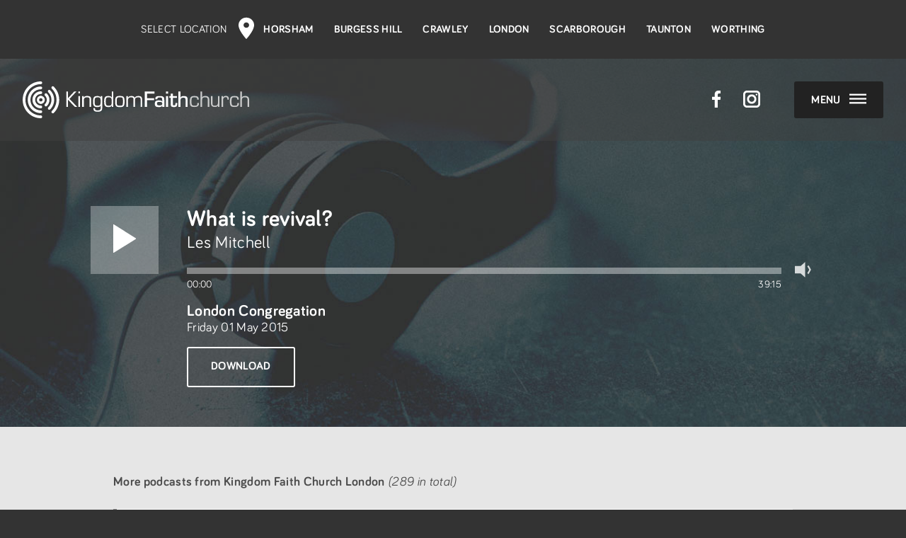

--- FILE ---
content_type: text/html; charset=utf-8
request_url: https://www.kingdomfaith.com/podcast/episode-3856-les-mitchell-what-is-revival.aspx
body_size: 52061
content:


<!doctype html>
<html class="newserver">
<head>
    <meta charset="utf-8" />
    <meta name="viewport" content="width=device-width,initial-scale=1" />
    <link rel="stylesheet" href="/css/global.min.css?v1.5.41" />
    <script src="/scripts/jquery-3.1.1.min.js"></script>
    <script src="/scripts/plugin.js"></script>
    <script src="/scripts/global.min.js?v1.1.16"></script>
    <script src="https://maps.googleapis.com/maps/api/js?key=AIzaSyCFuUncrUfYFw0eFcnkf5zjbOV1KqMkMOw"></script>
    
    <title>What is revival? - Les Mitchell - Kingdom Faith Church</title>
    <meta property="og:title" content="What is revival? - Les Mitchell" />
	<meta name="description" content="Listen again to this podcast message from Kingdom Faith Church London with Les Mitchell" />
	<meta property="og:description" content="Listen again to this podcast message from Kingdom Faith Church London with Les Mitchell" />
	<meta property="og:url" content="https://www.kingdomfaith.com/podcast/episode-3856-les-mitchell-what-is-revival.aspx" />
	<link rel="canonical" href="https://www.kingdomfaith.com/podcast/episode-3856-les-mitchell-what-is-revival.aspx" />
	<meta name="twitter:site" content="@kingdomfaith" />
	<meta property="og:image:width" content="1920" /><meta property="og:image:height" content="1080" /><meta property="og:url" content="https://www.kingdomfaith.com/images/podcasts/backgrounds/hd/home.jpg" />
    <style>@media (max-width:500px) {.podcast_background {min-height: 28rem;}}</style>

    <link rel="shortcut icon" href="https://www.kingdomfaith.com/images/icon/site/favicon.ico" type="image/x-icon" />
    <link rel="apple-touch-icon" sizes="57x57" href="https://www.kingdomfaith.com/images/icon/site/apple_57.gif" />
    <link rel="apple-touch-icon" sizes="72x72" href="https://www.kingdomfaith.com/images/icon/site/apple_72.gif" />
    <link rel="apple-touch-icon" sizes="114x114" href="https://www.kingdomfaith.com/images/icon/site/apple_114.gif" />
    <link rel="apple-touch-icon" sizes="144x144" href="https://www.kingdomfaith.com/images/icon/site/apple_144.gif" />
    <link rel="apple-touch-icon" sizes="180x180" href="https://www.kingdomfaith.com/images/icon/site/apple_180.gif" />

    <meta name="msapplication-square70x70logo" content="https://www.kingdomfaith.com/images/icon/site/ms_70.gif" />
    <meta name="msapplication-square150x150logo" content="https://www.kingdomfaith.com/images/icon/site/ms_150.gif" />
    <meta name="msapplication-wide310x150logo" content="https://www.kingdomfaith.com/images/icon/site/ms_wide.gif"/>
    <meta name="msapplication-square310x310logo" content="https://www.kingdomfaith.com/images/icon/site/ms_310.gif"/>
    <meta name="msapplication-TileColor" content="#000000"/>
    <meta name="theme-color" content="#000000" />

	<meta name="HandheldFriendly" content="True">

    <meta name="application-name" content="Kingdom Faith Church"/>
	<meta property="og:type" content="website" />
	<meta property="og:site_name" content="Kingdom Faith Church" />
    <meta property="og:locale" content="en_GB" />
    <meta name="twitter:card" content="summary_large_image">
    <!-- Matomo -->
<script>
  var _paq = window._paq = window._paq || [];
  _paq.push(["disableCookies"]);
  _paq.push(['trackPageView']);
  _paq.push(['enableLinkTracking']);
  (function() {
    var u="//analytics.kingdomfaith.com/";
    _paq.push(['setTrackerUrl', u+'matomo.php']);
    _paq.push(['setSiteId', '1']);
    var d=document, g=d.createElement('script'), s=d.getElementsByTagName('script')[0];
    g.async=true; g.src=u+'matomo.js'; s.parentNode.insertBefore(g,s);
  })();
</script>
<!-- End Matomo Code -->

</head>
<body id="ctl00_body" class="podcast">

    <form name="aspnetForm" method="post" action="./episode-3856-les-mitchell-what-is-revival.aspx?e=3856" onsubmit="javascript:return WebForm_OnSubmit();" id="aspnetForm">
<div>
<input type="hidden" name="ctl00_ScriptManager1_HiddenField" id="ctl00_ScriptManager1_HiddenField" value="" />
<input type="hidden" name="__EVENTTARGET" id="__EVENTTARGET" value="" />
<input type="hidden" name="__EVENTARGUMENT" id="__EVENTARGUMENT" value="" />
<input type="hidden" name="__VIEWSTATE" id="__VIEWSTATE" value="/wEPDwUJNTgyNzMwMjA3D2QWAmYPZBYEAgEPZBYEAgEPFgIeBFRleHQFRTx0aXRsZT5XaGF0IGlzIHJldml2YWw/IC0gTGVzIE1pdGNoZWxsIC0gS2luZ2RvbSBGYWl0aCBDaHVyY2g8L3RpdGxlPmQCAw8WAh8ABboEPG1ldGEgcHJvcGVydHk9Im9nOnRpdGxlIiBjb250ZW50PSJXaGF0IGlzIHJldml2YWw/[base64]/[base64]/[base64]/[base64]/[base64]/[base64]/[base64]/[base64]/[base64]/[base64]/[base64]/[base64]/[base64]/[base64]/[base64]" />
</div>

<script type="text/javascript">
//<![CDATA[
var theForm = document.forms['aspnetForm'];
if (!theForm) {
    theForm = document.aspnetForm;
}
function __doPostBack(eventTarget, eventArgument) {
    if (!theForm.onsubmit || (theForm.onsubmit() != false)) {
        theForm.__EVENTTARGET.value = eventTarget;
        theForm.__EVENTARGUMENT.value = eventArgument;
        theForm.submit();
    }
}
//]]>
</script>


<script src="/WebResource.axd?d=yuoVHWzcQRc8Go6_BhYzOsp5ZSBRqg-0uo8CNIv3pznrbGBhz91B5WyNGTtH2R5Jv4cc4RcGdUH4g64pwIYBtTc5wSo1&amp;t=638901572248157332" type="text/javascript"></script>


<script src="/ScriptResource.axd?d=m_Xe4Vfttz_F-sSd2NLfVeRNJ8OX7FXQL4Rd2R2JKH9gB3ylZlwhQtLsumzNKYPrckm2CMQec5lLwNYVfncd28TnIbl__C04M5zClKzaHMARG77nkBid7WdHX2SB2XCLADItgwFBgkHAjVXuJ5Jp31PVK8w1&amp;t=ffffffff93d1c106" type="text/javascript"></script>
<script src="/ScriptResource.axd?d=9-QL22WAtvYELILLIMhkhWzlZS-bB1cFHhfGA7TRNdsn4T2WJ1dQc_HBKBtjLoTpTa6QRtILnaXGF4F96tm4fKUzLJ_M4LswI7cU3-BmSrSCZv2uo068z9xgpMiQ5oBlAbM7cA2&amp;t=ffffffffdc32f924" type="text/javascript"></script>
<script type="text/javascript">
//<![CDATA[
if (typeof(Sys) === 'undefined') throw new Error('ASP.NET Ajax client-side framework failed to load.');
//]]>
</script>

<script src="/ScriptResource.axd?d=hLFXotU1jjXAN0MOZmkWIvJHn0PrWeX8WKVxj-LdpzFxaNrIzRtlpq4jg_LiOPp3yLAQiE_gWLyIJ61bGH173itWMXnL_uTTO3hmqUEJ8AaO5tc051e-wI-YZRQBj1ce4HO2Y4BXrvNpywCbeLSEEVIeCM41&amp;t=ffffffffdc32f924" type="text/javascript"></script>
<script type="text/javascript">
//<![CDATA[
function WebForm_OnSubmit() {
if (typeof(ValidatorOnSubmit) == "function" && ValidatorOnSubmit() == false) return false;
return true;
}
//]]>
</script>

<div>

	<input type="hidden" name="__VIEWSTATEGENERATOR" id="__VIEWSTATEGENERATOR" value="75BC61DA" />
	<input type="hidden" name="__EVENTVALIDATION" id="__EVENTVALIDATION" value="/wEdAAWz7bOR7fQ1PItW194Le0LPieYqYnxm+iLuDFWrGA/6LA4J8vt2M1UFm2rbwUqQXnlF5sYpveHhmMoarRDEyAyTuy7ccM0PPOFLye0QjesHXOqJkQRE/DCJk88E74YCeKaQt+bb" />
</div>
    <script type="text/javascript">
//<![CDATA[
Sys.WebForms.PageRequestManager._initialize('ctl00$ScriptManager1', 'aspnetForm', ['tctl00$uc_footer$UpdatePanel1',''], [], ['ctl00$uc_footer$ChurchNewsLinkButton',''], 90, 'ctl00');
//]]>
</script>


        

        <div class="menu no_select">
            <div class="container">

                <div class="menu_button menu_menu_button radius_3">
                    <span class="bold">Menu</span>
                    <div class="menu_icon">
                        <svg xmlns="http://www.w3.org/2000/svg" class="close_menu_svg" viewBox="0 0 60 60"><line x1="4" y1="4" x2="56" y2="56" /><line x1="4" y1="56" x2="56" y2="4" /></svg>
                    </div>
                </div>

                <a href="#" class="home_icon radius_3">
                    <svg xmlns="http://www.w3.org/2000/svg" viewBox="0 0 20 20">
                        <path d="M16.4 16.4V8.3L10 4.3l-6.4 4.1v8.1H16.4zM20 20H0V6.4L10 0l10 6.4V20z" />
                    </svg>
                </a>

                <span class="kingdomfaithchurch_icon">
                    <svg xmlns="http://www.w3.org/2000/svg" viewBox="0 0 1500 240">
                        <path d="M73.4 9.4C59.1 15.5 46.2 24.1 35.2 35.1 24.2 46.2 15.5 59 9.5 73.3 3.2 88.1 0 103.8 0 120c0 16.2 3.2 31.9 9.5 46.7 6.1 14.3 14.7 27.1 25.8 38.1 11 11 23.9 19.7 38.2 25.7 14.8 6.3 30.5 9.4 46.8 9.4 4.9 0 9-4 9-9 0-5-4-9-9-9 -13.8 0-27.2-2.7-39.8-8 -12.2-5.2-23.1-12.5-32.5-21.9 -9.4-9.4-16.8-20.3-21.9-32.4 -5.3-12.6-8-26-8-39.7 0-13.8 2.7-27.1 8-39.7 5.1-12.2 12.5-23.1 21.9-32.4 9.4-9.4 20.3-16.7 32.5-21.9 12.6-5.3 26-8 39.8-8 4.9 0 9-4 9-9 0-4.9-4-9-9-9C103.9 0 88.2 3.2 73.4 9.4z" class="logo" />
                        <path d="M86.4 40.2C76.1 44.5 66.8 50.8 58.8 58.8c-8 7.9-14.2 17.2-18.6 27.5 -4.5 10.7-6.8 22.1-6.8 33.8 0 11.7 2.3 23 6.8 33.7 4.4 10.3 10.6 19.6 18.6 27.6 8 7.9 17.2 14.2 27.6 18.6 10.7 4.5 22.1 6.8 33.8 6.8 4.9 0 9-4 9-9 0-5-4-9-9-9 -18.4 0-35.7-7.1-48.7-20.1 -13-13-20.2-30.2-20.2-48.6 0-18.4 7.2-35.6 20.2-48.6 13-13 30.3-20.1 48.7-20.1 4.9 0 9-4 9-9s-4-9-9-9C108.5 33.4 97.1 35.6 86.4 40.2z" class="logo" />
                        <path d="M98.6 68.8c-6.6 2.8-12.6 6.8-17.7 11.9 -5.1 5.1-9.1 11-11.9 17.7 -2.9 6.8-4.4 14.1-4.4 21.6 0 7.5 1.5 14.8 4.4 21.7 2.8 6.6 6.8 12.6 11.9 17.7 5.1 5.1 11.1 9.1 17.7 11.9 6.9 2.9 14.2 4.3 21.7 4.3 5 0 9-4 9-9 0-4.9-4-9-9-9 -20.8 0-37.7-16.9-37.7-37.7 0-20.7 16.9-37.6 37.7-37.6 5 0 9-4 9-9 0-5-4-9-9-9C112.7 64.5 105.5 65.9 98.6 68.8z" class="logo" />
                        <path d="M94.1 120.1c0 14.4 11.7 26.1 26.1 26.1 4.1 0 7.5-3.4 7.5-7.5 0-4.1-3.3-7.5-7.5-7.5 -6.2 0-11.2-5-11.2-11.2 0-6.1 5-11.2 11.2-11.2 4.1 0 7.5-3.3 7.5-7.5 0-4.1-3.3-7.5-7.5-7.5C105.9 94 94.1 105.7 94.1 120.1z" class="logo" />
                        <path d="M112.7 101.5c0 4.1 3.4 7.5 7.5 7.5 6.2 0 11.2 5 11.2 11.2 0 6.2-5 11.2-11.2 11.2 -4.1 0-7.5 3.4-7.5 7.5 0 4.1 3.4 7.5 7.5 7.5 14.4 0 26.2-11.7 26.2-26.1 0-14.4-11.7-26.1-26.2-26.1C116.1 94 112.7 97.3 112.7 101.5z" class="logo" />
                        <path d="M193 34.3c-3.5 3.6-3.4 9.2 0.2 12.7 9.6 9.4 17.2 20.4 22.6 32.7 5.5 12.7 8.3 26.3 8.3 40.3 0 14-2.8 27.5-8.3 40.2 -5.3 12.3-12.8 23.3-22.4 32.7 -3.5 3.5-3.6 9.2-0.1 12.7 3.5 3.5 9.2 3.6 12.7 0.1 11.3-11 20.2-24 26.4-38.4 6.4-15 9.7-30.9 9.7-47.3 0-16.5-3.3-32.4-9.7-47.4 -6.3-14.5-15.2-27.4-26.5-38.5C202.1 30.6 196.5 30.7 193 34.3z" class="logo" />
                        <path d="M169.3 57.9c-3.4 3.6-3.3 9.2 0.2 12.7 6.6 6.3 11.8 13.8 15.4 22.1 3.8 8.6 5.7 17.8 5.7 27.4 0 9.5-1.9 18.7-5.6 27.3 -3.6 8.3-8.8 15.8-15.4 22.1 -3.6 3.4-3.7 9.1-0.2 12.7 3.4 3.6 9.1 3.7 12.7 0.2 8.3-8 14.8-17.4 19.4-27.9 4.7-10.9 7.1-22.5 7.1-34.5 0-12-2.4-23.6-7.1-34.5 -4.6-10.5-11.1-19.9-19.4-27.9C178.5 54.2 172.8 54.3 169.3 57.9z" class="logo" />
                        <path d="M147.6 80.2c-3.4 3.6-3.3 9.3 0.3 12.7 7.5 7.2 11.6 16.8 11.6 27.2 0 10.4-4.2 20.1-11.7 27.3 -3.6 3.4-3.7 9.1-0.3 12.7 3.4 3.6 9.1 3.7 12.7 0.3 5.4-5.1 9.6-11.2 12.6-18 3.1-7 4.6-14.5 4.6-22.3 0-7.7-1.6-15.2-4.6-22.2 -2.9-6.8-7.2-12.8-12.5-18C156.7 76.5 151 76.6 147.6 80.2z" class="logo" />
                        <path d="M300.1 65.9v43.8h0l41.3-43.8h14.7l-46 48.5 51.6 51.9H346.1l-46-46.7h0v46.7h-11.2V65.9H300.1z" class="kingdom" />
                        <path d="M379.7 65.9v11.6h-10.2V65.9H379.7zM379.7 96v70.4h-10.2V96H379.7z" class="kingdom" />
                        <path d="M394.2 96h10.2l-0.3 9.6 0.3 0.2c1.1-2.6 2.4-4.5 3.9-5.8 4.1-3.4 10.6-5.1 19.6-5.1 11.8 0 19.5 3 23.1 9 1.6 2.7 2.4 8.2 2.4 16.6v45.8h-10.2V121.5c0-6.1-0.6-10.2-1.6-12.3 -1.8-3.6-6.8-5.5-14.9-5.5 -6 0-10.4 0.8-13.4 2.4 -4.5 2.4-7.2 6.2-8 11.6 -0.4 2-0.5 4.1-0.5 6.4v42.3h-10.6V96z" class="kingdom" />
                        <path d="M527 96v74.9c0 7.9-1.1 13.6-3.4 17.2 -2.1 3.3-5.3 5.8-9.6 7.3 -4.3 1.5-10 2.3-17.2 2.3 -7.7 0-13.5-0.8-17.5-2.3 -5.6-2.2-8.9-6.5-9.9-12.9 -0.2-1.8-0.4-4.4-0.4-7.8h9.9c0.1 5.1 0.8 8.5 2.1 10.3 1.4 1.8 4 3 7.7 3.5 2.1 0.3 5.1 0.4 9 0.4 5.4 0 9.5-0.6 12.3-1.8 3.6-1.6 5.8-4.7 6.4-9.4 0.3-2.1 0.5-4.1 0.5-6v-14.1l-0.2-0.1c-0.8 2-1.7 3.6-2.7 4.6 -1 1-2.4 1.9-4.3 2.7 -4 1.8-9.2 2.6-15.6 2.6 -9.4 0-16.2-2.1-20.6-6.3 -3.4-3.3-5.5-7.5-6.3-12.6 -0.7-4.6-1-9.9-1-15.8 0-11.2 0.8-18.9 2.3-23.1 2.2-6.3 6.3-10.5 12.2-12.6 3.7-1.3 8.5-2 14.4-2 6.6 0 11.9 1.2 15.8 3.5 2.6 1.6 4.7 4 6.3 7.1l0.2-0.1 -0.5-9.5H527zM496.3 103.7c-7.6 0-12.8 1.5-15.4 4.4 -2.1 2.3-3.3 5.8-3.7 10.5 -0.3 3.5-0.5 7.3-0.5 11.3 0 9.2 0.5 15.6 1.5 19.3 0.8 3 2.2 5.1 3.9 6.3 2.8 2.1 7.5 3.1 14.3 3.1 8 0 13.3-1.8 16.1-5.4 1.8-2.5 3-5.8 3.4-10 0.4-4.1 0.7-8.7 0.7-13.6 0-7.3-0.4-12.4-1.3-15.5 -1.4-4.7-4-7.8-8-9.2C504.6 104.2 500.9 103.7 496.3 103.7z" class="kingdom" />
                        <path d="M600.2 65.9v100.5H590l0.5-9.1 -0.3-0.1c-1.6 3.3-3.9 5.7-6.9 7.2 -4 2-9.2 3-15.7 3 -10.1 0-17.3-2.4-21.5-7.1 -3-3.3-4.9-7.8-5.6-13.4 -0.7-5-1-10.5-1-16.7 0-7.7 0.6-13.8 1.7-18.2 1.1-4.5 3-8.1 5.7-10.9 3.8-4.1 10.5-6.1 19.9-6.1 7.4 0 13.3 1.1 17.5 3.4 2.5 1.3 4.3 3.5 5.5 6.6l0.2-0.1V65.9H600.2zM569.4 103.7c-7.2 0-12 1.2-14.5 3.7 -3.2 3.1-4.8 10.6-4.8 22.6 0 12.1 1.3 20 3.8 23.5 2.4 3.5 7.7 5.2 15.7 5.2 8.7 0 14.4-1.9 16.9-5.6 2.3-3.4 3.5-11.4 3.5-24 0-10.6-1.6-17.7-4.9-21.1C582.3 105.2 577.1 103.7 569.4 103.7z" class="kingdom" />
                        <path d="M644.3 95c6.1 0 10.8 0.4 14.3 1.1 3.5 0.8 6.3 2 8.5 3.9 3.6 3 5.8 7.4 6.7 13.4 0.7 5.3 1.1 11.2 1.1 17.9 0 11.1-0.9 19-2.7 23.6 -1.3 3.4-3.2 6.1-5.5 7.9 -2.4 1.8-5.6 3.1-9.7 3.8 -3 0.5-7.5 0.8-13.4 0.8 -6.4 0-11.3-0.4-14.8-1.1 -3.5-0.7-6.3-2-8.5-3.9 -3.6-3-5.8-7.4-6.7-13.4 -0.8-5.1-1.1-10.9-1.1-17.3 0-11.6 0.9-19.7 2.7-24.2 2.5-6.4 7.5-10.3 15.2-11.7C633.4 95.3 638 95 644.3 95zM643.4 103.7c-8.2 0-13.3 0.9-15.6 2.8 -2.2 1.8-3.6 5.1-4 9.9 -0.4 4.3-0.7 8.9-0.7 14 0 9.9 0.5 16.5 1.5 19.9 0.9 3.2 2.5 5.4 4.5 6.5 2.6 1.3 7.4 1.9 14.5 1.9 8.4 0 13.7-0.9 15.9-2.8 2.2-1.9 3.6-5.2 4-9.9 0.4-4.3 0.7-9.3 0.7-14.9 0-9.3-0.5-15.6-1.5-19 -1-3.2-2.5-5.4-4.5-6.5C655.7 104.4 650.7 103.7 643.4 103.7z" class="kingdom" />
                        <path d="M687.2 96h10.2l-0.2 10.6 0.2 0.2c1.9-3.8 4.1-6.4 6.6-7.9 4.2-2.6 9.7-3.9 16.4-3.9 11.9 0 19.1 4 21.7 11.9h0.2c2.1-3.8 4.7-6.5 7.6-8.2 4.4-2.4 10-3.7 16.7-3.7 10.9 0 18.1 2.9 21.6 8.7 2.1 3.6 3.3 9.2 3.3 16.7v46h-10.2V119.5c0-4.6-0.6-8.1-1.7-10.4 -1.7-3.6-6.3-5.3-13.8-5.3 -10.8 0-17.4 2.7-19.8 8.2 -1.2 2.7-1.8 7.3-1.8 13.8v40.7h-10.2v-46c-0.2-4.7-0.4-7.5-0.5-8.5 -0.1-0.9-0.5-1.9-0.9-2.8 -1.8-3.6-6.6-5.4-14.3-5.4 -9.3 0-15.5 2.7-18.4 8 -1.8 3.3-2.7 8.2-2.7 14.7v40h-10.2V96z" class="kingdom" />
                        <path d="M823.5 79.2v30.5h47v12.9h-47v43.8H808.1V65.9h64.4v13.3H823.5z" class="faith" />
                        <path d="M892.4 116.2h-13.9c0-6.6 1.1-11.3 3.1-14 2.1-2.9 5.8-4.9 11.1-5.9 3.6-0.7 8.6-1.1 15.1-1.1 9.4 0 16.2 1 20.3 3 4.3 2.1 7.2 5.2 8.6 9.3 1 3.1 1.5 7.4 1.5 12.8v46.1h-13.9l0.8-8.6 -0.4-0.1c-1.6 2.9-3.5 5-5.8 6.4 -2 1.2-4.3 2.1-6.9 2.5 -2.5 0.5-6.1 0.7-10.6 0.7 -5.4 0-9.7-0.4-12.9-1.2 -3.2-0.8-5.9-2.2-8-4.2 -3.5-3.1-5.2-8.4-5.2-15.9 0-8.7 2-14.5 6.1-17.6 4-3.1 10.8-4.7 20.4-4.7 7.6 0 13.3 0.8 17.2 2.4 2 0.8 3.7 2.6 4.9 5.2l0.3-0.1v-9.9c0-5.3-0.6-9.2-1.9-11.8 -0.8-1.7-2.4-2.9-4.6-3.6 -2.2-0.8-5.5-1.1-9.7-1.1 -5.1 0-8.8 0.5-11.2 1.3 -3.1 1.2-4.7 4.2-4.7 8.9C892.4 115.2 892.4 115.6 892.4 116.2zM906.6 133.6c-7.3 0-12.1 0.9-14.3 2.7 -1.7 1.3-2.5 4.2-2.5 8.5 0 4.9 1.1 8.1 3.3 9.6 2.2 1.5 6.6 2.3 13 2.3 7.7 0 13-1.1 15.7-3.3 1.8-1.4 2.7-4.1 2.7-7.9 0-4.3-0.9-7.1-2.7-8.7C919.3 134.6 914.3 133.6 906.6 133.6z" class="faith" />
                        <path d="M963.1 65.9v13.3H949.2v-13.3H963.1zM963.1 96v70.4H949.2V96H963.1z" class="faith" />
                        <path d="M1021.5 96v11h-27v38.7c0 3.2 0.3 5.6 0.9 7.1 0.9 2.3 3.5 3.5 7.7 3.5 4 0 6.6-1 7.6-3 1-1.9 1.4-5.2 1.4-9.9 0-0.7 0-1.8 0-3.1h12.1c0 2.3 0 4 0 5.1 0 6.9-1.3 12.1-3.8 15.4 -1.7 2.3-4 4-6.9 5 -2.9 1-6.7 1.5-11.5 1.5 -7 0-12-1-15.1-3 -3.6-2.4-5.6-6-6.2-10.9 -0.1-1.2-0.2-3.3-0.2-6.2v-40h-9.3V96h9.3V79.6h13.9v16.4H1021.5z" class="faith" />
                        <path d="M1045.4 65.9v40.3l0.3 0.1c1.5-3.8 3.5-6.5 6-7.9 3.6-2.1 8.9-3.2 15.9-3.2 6.8 0 11.9 0.9 15.6 2.7 5.2 2.6 8.3 7.4 9.2 14.2 0.3 2.3 0.4 4.9 0.4 7.8v46.4h-13.9v-44c0-3.6-0.1-6.1-0.3-7.4 -0.2-1.2-0.6-2.5-1.3-3.7 -1.2-2.1-3-3.5-5.4-4.1 -1.7-0.5-4-0.8-7-0.8 -5.4 0-9.6 0.7-12.5 2.2 -3.9 1.9-6.1 6-6.6 12.1 -0.2 2.2-0.3 4.2-0.3 5.9v39.8h-13.9V65.9H1045.4z" class="faith" />
                        <path d="M1157.2 140.6h10.2l0.1 3.8c0 14.9-9.8 22.4-29.3 22.4 -12.6 0-20.8-2.3-24.9-7.1 -4.1-4.7-6-14.4-6-29.1 0-13.8 2-23.2 6.2-28.1 4.1-5 11.9-7.4 23.4-7.4 11.3 0 19.1 1.7 23.2 5 4.1 3.3 6.2 9.6 6.2 18.8h-10.2v-1.8c0-5.4-1.3-9-4-10.8 -2.7-1.8-8-2.7-16-2.7 -7.7 0-12.6 1.7-14.8 5.1 -2.2 3.4-3.3 11-3.3 22.9 0 11.5 1.3 18.9 3.8 22.1 2.5 3.1 8.4 4.7 17.5 4.7 7.8 0 12.7-1 14.8-3.1C1156.2 153.1 1157.2 148.2 1157.2 140.6z" class="church" />
                        <path d="M1188.2 66.3v38.4l0.2 0.1c2.6-6.5 9.8-9.8 21.6-9.8 17.5 0 26.3 7.8 26.3 23.3v2.9 44.5h-10.2v-44.5 -2c0-10.5-5.4-15.7-16.1-15.7 -8.6 0-14.4 1.6-17.3 4.6 -2.9 3.1-4.4 9.2-4.4 18.4v39.2h-10.2V66.3H1188.2z" class="church" />
                        <path d="M1303.8 96v69.6h-10.2l0.7-9.1 -0.2-0.2c-3.5 6.9-11.1 10.3-22.7 10.3 -16.3 0-24.4-8.1-24.4-24.3V96h10.2v46.4c0 6.3 1 10.5 3.1 12.7 2.1 2.1 6.2 3.2 12.3 3.2 8 0 13.5-1.6 16.5-4.8 3-3.2 4.5-9 4.5-17.5V96H1303.8z" class="church" />
                        <path d="M1317.2 96h10.2l-1 8 0.2 0.2c4-6.6 10.7-9.8 20-9.8 12.8 0 19.3 6.6 19.3 19.8l-0.1 4.8h-10.1l0.2-1.7c0.1-1.8 0.2-3.1 0.2-3.7 0-7.1-3.9-10.7-11.7-10.7 -11.4 0-17.1 7-17.1 21.1v41.7h-10.2V96z" class="church" />
                        <path d="M1422.4 140.6h10.2l0.1 3.8c0 14.9-9.8 22.4-29.3 22.4 -12.5 0-20.8-2.3-24.9-7.1 -4-4.7-6-14.4-6-29.1 0-13.8 2-23.2 6.2-28.1 4.1-5 11.9-7.4 23.5-7.4 11.3 0 19 1.7 23.2 5 4.1 3.3 6.2 9.6 6.2 18.8h-10.2v-1.8c0-5.4-1.3-9-4-10.8 -2.7-1.8-8-2.7-16-2.7 -7.7 0-12.6 1.7-14.8 5.1 -2.2 3.4-3.3 11-3.3 22.9 0 11.5 1.3 18.9 3.8 22.1 2.5 3.1 8.3 4.7 17.5 4.7 7.8 0 12.7-1 14.8-3.1C1421.4 153.1 1422.4 148.2 1422.4 140.6z" class="church" />
                        <path d="M1451.9 66.3v38.4l0.2 0.1c2.6-6.5 9.8-9.8 21.6-9.8 17.5 0 26.3 7.8 26.3 23.3v2.9 44.5h-10.2v-44.5 -2c0-10.5-5.4-15.7-16.1-15.7 -8.6 0-14.5 1.6-17.4 4.6 -2.9 3.1-4.4 9.2-4.4 18.4v39.2h-10.2V66.3H1451.9z" class="church" />
                    </svg>
                </span>

                <div class="clear"></div>

                <div class="menu_items">
                    <ul class="menu_ul">
                        <li id="ctl00_uc_menu_HomePanel" class="menu_heading">
                            <span class="heading">Home</span>
                            <ul class="sub_menu">
                                <li><a href="/default.aspx">Welcome</a></li>
                                <li><a href="/default.aspx#wherewemeet">Where We Meet</a></li>
                                <li><a href="/biblereadingplan.aspx">Bible Reading Plan</a></li>
                                <li><a href="/podcast">Podcasts</a></li>
                                <li><a href="/parents/default.aspx">Parent Portal</a></li>
                                <li><a href="/prayer.aspx">Pray365</a></li>
                                <li><a href="/courses/alpha.aspx">Alpha Course</a></li>
                                <li><a href="/bcf">Big Church Festival</a></li>

                                
                                
                                
                                
                                
                                
                            </ul>
                        </li>

                        

                        

                        

                        

                        

                        

                        

                        
                        <li id="ctl00_uc_menu_AboutPanel" class="menu_heading">
                            <span class="heading">About</span>
                            <ul class="sub_menu">
                                <li><a href="/about/whatwebelieve.aspx">What We Believe</a></li>
                                <li id="ctl00_uc_menu_team_li"><a href="/about/team.aspx">Meet the Team</a></li>
                                <li><a href="/partners/default.aspx">Partnering</a></li>
                                <li><a href="/about/overseasmissions.aspx">Overseas Missions</a></li>
                            </ul>
                        </li>

                        <li id="ctl00_uc_menu_LocationsPanel" class="menu_heading menu_heading_locations">
                            <span class="heading">
                                
                                Locations
                            </span>
                            <ul class="sub_menu">
                                <li><a href="/horsham/default.aspx">Horsham</a></li>
                                <li><a href="/burgesshill/default.aspx">Burgess Hill</a></li>
                                <li><a href="/crawley/default.aspx">Crawley</a></li>
                                <li><a href="/london/default.aspx">London</a></li>
                                <li><a href="/yorkshire/default.aspx">Scarborough</a></li>
                                <li><a href="/southwest/default.aspx">Taunton</a></li>
                                <li><a href="/worthing/default.aspx">Worthing</a></li>
                            </ul>
                        </li>

                        <li id="ctl00_uc_menu_ResourcesPanel" class="menu_heading active_menu_section">
                            <span class="heading">Resources</span>
                            <ul class="sub_menu">
                                <li><a href="/podcast">Podcasts</a></li>
                                <li><a href="/shop/">Shop</a></li>
                                <li><a href="/shop/books.aspx">Books</a></li>
                                <li><a href="/worship/default.aspx">Worship</a></li>
                                <li><a href="/shop/teachingsets.aspx">Teaching Sets</a></li>
                                <li><a href="/shop/youthandchildren.aspx">Youth &amp; Children</a></li>
                                <li><a href="/shop/audiobooks.aspx">Audio Books</a></li>
                                <li><a href="/shop/minibooks.aspx">Mini books</a></li>
                                <li><a href="/shop/chordsheets.aspx">Chord Sheets</a></li>
                                <li><a href="/parents/default.aspx">Parent Portal</a></li>
                                <li><a href="/israel/resources.aspx">Israel Resources</a></li>
                                <li><a href="/shop/faq.aspx">Delivery &amp; Returns</a></li>
                                <li><a href="/blog/default.aspx">Blogs</a></li>
                            </ul>
                        </li>

                        <li id="ctl00_uc_menu_CoursesPanel" class="menu_heading">
                            <span class="heading">Courses</span>
                            <ul class="sub_menu">
                                <li><a href="/courses/freedom.aspx">Freedom</a></li>
                                <li><a href="/courses/alpha.aspx">Alpha</a></li>
                                <li><a href="/courses/dna.aspx">DNA</a></li>
                                <li><a href="/courses/firststeps.aspx">First Steps</a></li>
                                <li><a href="/courses/grow.aspx">Grow</a></li>
                                <li><a href="/courses/thebereavementjourney.aspx">The Bereavement Journey</a></li>
                                <li><a href="/courses/puredesire.aspx">Pure Desire Conquer Groups</a></li>
                                <li><a href="/courses/marriage.aspx">The Marriage Course</a></li>
                                
                            </ul>
                        </li>

                        <li id="ctl00_uc_menu_ParentsPanel" class="menu_heading">
                            <span class="heading">Parent Portal</span>
                            <ul class="sub_menu">
                                <li><a href="/parents/default.aspx">Welcome</a></li>
                                <li><a href="/parents/sundays.aspx">Sunday Mornings</a></li>
                                <li><a href="/parents/getinvolved.aspx">Get Involved</a></li>
                                <li><a href="/parents/united.aspx">UTD Friday Nights</a></li>
                                <li><a href="/parents/resources.aspx">Links &amp; Resources</a></li>
                                <li><a href="/youth/musicwelove.aspx">#MusicWeLove</a></li>
                                <li><a href="/parents/worship.aspx">Worship Videos</a></li>
                                <li><a href="/parents/bookcorner.aspx">Book Corner</a></li>
                                <li><a href="/parents/tips.aspx">NEW: Parenting Tips</a></li>
                            </ul>
                        </li>


                        <li id="ctl00_uc_menu_IsraelPanel" class="menu_heading">
                            <span class="heading">Israel</span>
                            <ul class="sub_menu">
                                <li><a href="/israel/default.aspx">Our roots, our future</a></li>
                                <li><a href="/israel/tour.aspx">Tour</a></li>
                                <li><a href="/israel/podcast.aspx">Podcasts</a></li>
                                <li><a href="/israel/resources.aspx">Resources</a></li>
                                <li><a href="/israel/israelnext.aspx">Israel Next</a></li>
                            </ul>
                        </li>


                        <li id="ctl00_uc_menu_ConferencesPanel" class="menu_heading">
                            <span class="heading">Conferences &amp; Events</span>
                            <ul class="sub_menu">
                                
                                
                                
                                
                                <li><a href="/leaders/booking.aspx">Leaders&rsquo; Gathering</a></li>
                                <li><a href="/conferences/this.aspx">THIS</a></li>
                                <li><a href="/conferences/nexus.aspx">Nexus</a></li>
                            </ul>
                        </li>


                    </ul>
                    <div class="clear"></div>
                </div>

                <div class="clear"></div>

                <div class="menu_footer">
                    <ul>
                        <li><a href="/knowjesus.aspx" class="know_jesus_link radius_3">Know Jesus?</a></li>
                        
                        <li>
                            <a id="ctl00_uc_menu_GiveHyperLink" href="/give.aspx">Give</a>
                        <li>
                            <a id="ctl00_uc_menu_CharityHyperLink" href="https://register-of-charities.charitycommission.gov.uk/en/charity-search/-/charity-details/278746" target="_blank">Charity Info</a>
                        </li>
                        <li>
                            <a id="ctl00_uc_menu_AccountHyperLink" href="https://my.kingdomfaith.com">My Account</a>
                        </li>
                        <li class="socials">
                            <a id="ctl00_uc_menu_FacebookHyperLink" href="http://www.facebook.com/kingdomfaithchurch" target="_blank">
                                <img src="/images/icon/social/facebook.svg" alt="Like us on Facebook" />
                            </a>
                            <a id="ctl00_uc_menu_TwitterHyperLink" href="http://www.twitter.com/kingdomfaith" target="_blank">
                                <img src="/images/icon/social/twitter.svg" alt="Follow us on Twitter" />
                            </a>
                            <a id="ctl00_uc_menu_InstagramHyperLink" href="http://www.instagram.com/kingdomfaith" target="_blank">
                                <img src="/images/icon/social/instagram.svg" alt="Follow us on Instagram" />
                            </a>
                        </li>
                    </ul>
                </div>

                <div class="clear"></div>

            </div>
        </div>

         
        <div class="page">

            <div class="select_locations uppercase text_center text_white no_select">
                <div class="container">
                    <div class="select_location_button">
                        <span></span>
                        <svg xmlns="http://www.w3.org/2000/svg" class="location_icon" viewBox="0 0 28 40"><path d="M14 0C6.3 0 0 6.3 0 14c0 10.5 14 26 14 26 0 0 14-15.5 14-26C28 6.3 21.7 0 14 0zM14 19c-2.8 0-5-2.2-5-5 0-2.8 2.2-5 5-5 2.8 0 5 2.2 5 5C19 16.8 16.8 19 14 19z" /></svg>
                    </div>
                    <div class="menu_button page_menu_button">
                        <span class="bold">Menu</span>
                        <div class="menu_icon">
                            <svg xmlns="http://www.w3.org/2000/svg" class="menu_svg" viewBox="0 0 60 37.5"><line y1="3.8" x2="60" y2="3.8" /><line y1="18.8" x2="60" y2="18.8" /><line y1="33.8" x2="60" y2="33.8" /></svg>
                        </div>
                    </div>

                    <div class="select_location_options bold">
                        <a href="/horsham/default.aspx">Horsham</a>
                        <a href="/burgesshill/default.aspx">Burgess Hill</a>
                        <a href="/crawley/default.aspx">Crawley</a>
                        <a href="/london/default.aspx">London</a>
                        <a href="/yorkshire/default.aspx">Scarborough</a>
                        <a href="/southwest/default.aspx">Taunton</a>
                        <a href="/worthing/default.aspx">Worthing</a>
                    </div>

                    <div class="clear"></div>
                </div>
            </div>

            <div class="header">
                <div class="header_bar top_header">
                    <div class="container">

                        <span class="kingdomfaithchurch_icon">
                            <svg xmlns="http://www.w3.org/2000/svg" viewBox="0 0 1500 240">
                                <path d="M73.4 9.4C59.1 15.5 46.2 24.1 35.2 35.1 24.2 46.2 15.5 59 9.5 73.3 3.2 88.1 0 103.8 0 120c0 16.2 3.2 31.9 9.5 46.7 6.1 14.3 14.7 27.1 25.8 38.1 11 11 23.9 19.7 38.2 25.7 14.8 6.3 30.5 9.4 46.8 9.4 4.9 0 9-4 9-9 0-5-4-9-9-9 -13.8 0-27.2-2.7-39.8-8 -12.2-5.2-23.1-12.5-32.5-21.9 -9.4-9.4-16.8-20.3-21.9-32.4 -5.3-12.6-8-26-8-39.7 0-13.8 2.7-27.1 8-39.7 5.1-12.2 12.5-23.1 21.9-32.4 9.4-9.4 20.3-16.7 32.5-21.9 12.6-5.3 26-8 39.8-8 4.9 0 9-4 9-9 0-4.9-4-9-9-9C103.9 0 88.2 3.2 73.4 9.4z" class="logo" />
                                <path d="M86.4 40.2C76.1 44.5 66.8 50.8 58.8 58.8c-8 7.9-14.2 17.2-18.6 27.5 -4.5 10.7-6.8 22.1-6.8 33.8 0 11.7 2.3 23 6.8 33.7 4.4 10.3 10.6 19.6 18.6 27.6 8 7.9 17.2 14.2 27.6 18.6 10.7 4.5 22.1 6.8 33.8 6.8 4.9 0 9-4 9-9 0-5-4-9-9-9 -18.4 0-35.7-7.1-48.7-20.1 -13-13-20.2-30.2-20.2-48.6 0-18.4 7.2-35.6 20.2-48.6 13-13 30.3-20.1 48.7-20.1 4.9 0 9-4 9-9s-4-9-9-9C108.5 33.4 97.1 35.6 86.4 40.2z" class="logo" />
                                <path d="M98.6 68.8c-6.6 2.8-12.6 6.8-17.7 11.9 -5.1 5.1-9.1 11-11.9 17.7 -2.9 6.8-4.4 14.1-4.4 21.6 0 7.5 1.5 14.8 4.4 21.7 2.8 6.6 6.8 12.6 11.9 17.7 5.1 5.1 11.1 9.1 17.7 11.9 6.9 2.9 14.2 4.3 21.7 4.3 5 0 9-4 9-9 0-4.9-4-9-9-9 -20.8 0-37.7-16.9-37.7-37.7 0-20.7 16.9-37.6 37.7-37.6 5 0 9-4 9-9 0-5-4-9-9-9C112.7 64.5 105.5 65.9 98.6 68.8z" class="logo" />
                                <path d="M94.1 120.1c0 14.4 11.7 26.1 26.1 26.1 4.1 0 7.5-3.4 7.5-7.5 0-4.1-3.3-7.5-7.5-7.5 -6.2 0-11.2-5-11.2-11.2 0-6.1 5-11.2 11.2-11.2 4.1 0 7.5-3.3 7.5-7.5 0-4.1-3.3-7.5-7.5-7.5C105.9 94 94.1 105.7 94.1 120.1z" class="logo" />
                                <path d="M112.7 101.5c0 4.1 3.4 7.5 7.5 7.5 6.2 0 11.2 5 11.2 11.2 0 6.2-5 11.2-11.2 11.2 -4.1 0-7.5 3.4-7.5 7.5 0 4.1 3.4 7.5 7.5 7.5 14.4 0 26.2-11.7 26.2-26.1 0-14.4-11.7-26.1-26.2-26.1C116.1 94 112.7 97.3 112.7 101.5z" class="logo" />
                                <path d="M193 34.3c-3.5 3.6-3.4 9.2 0.2 12.7 9.6 9.4 17.2 20.4 22.6 32.7 5.5 12.7 8.3 26.3 8.3 40.3 0 14-2.8 27.5-8.3 40.2 -5.3 12.3-12.8 23.3-22.4 32.7 -3.5 3.5-3.6 9.2-0.1 12.7 3.5 3.5 9.2 3.6 12.7 0.1 11.3-11 20.2-24 26.4-38.4 6.4-15 9.7-30.9 9.7-47.3 0-16.5-3.3-32.4-9.7-47.4 -6.3-14.5-15.2-27.4-26.5-38.5C202.1 30.6 196.5 30.7 193 34.3z" class="logo" />
                                <path d="M169.3 57.9c-3.4 3.6-3.3 9.2 0.2 12.7 6.6 6.3 11.8 13.8 15.4 22.1 3.8 8.6 5.7 17.8 5.7 27.4 0 9.5-1.9 18.7-5.6 27.3 -3.6 8.3-8.8 15.8-15.4 22.1 -3.6 3.4-3.7 9.1-0.2 12.7 3.4 3.6 9.1 3.7 12.7 0.2 8.3-8 14.8-17.4 19.4-27.9 4.7-10.9 7.1-22.5 7.1-34.5 0-12-2.4-23.6-7.1-34.5 -4.6-10.5-11.1-19.9-19.4-27.9C178.5 54.2 172.8 54.3 169.3 57.9z" class="logo" />
                                <path d="M147.6 80.2c-3.4 3.6-3.3 9.3 0.3 12.7 7.5 7.2 11.6 16.8 11.6 27.2 0 10.4-4.2 20.1-11.7 27.3 -3.6 3.4-3.7 9.1-0.3 12.7 3.4 3.6 9.1 3.7 12.7 0.3 5.4-5.1 9.6-11.2 12.6-18 3.1-7 4.6-14.5 4.6-22.3 0-7.7-1.6-15.2-4.6-22.2 -2.9-6.8-7.2-12.8-12.5-18C156.7 76.5 151 76.6 147.6 80.2z" class="logo" />
                                <path d="M300.1 65.9v43.8h0l41.3-43.8h14.7l-46 48.5 51.6 51.9H346.1l-46-46.7h0v46.7h-11.2V65.9H300.1z" class="kingdom" />
                                <path d="M379.7 65.9v11.6h-10.2V65.9H379.7zM379.7 96v70.4h-10.2V96H379.7z" class="kingdom" />
                                <path d="M394.2 96h10.2l-0.3 9.6 0.3 0.2c1.1-2.6 2.4-4.5 3.9-5.8 4.1-3.4 10.6-5.1 19.6-5.1 11.8 0 19.5 3 23.1 9 1.6 2.7 2.4 8.2 2.4 16.6v45.8h-10.2V121.5c0-6.1-0.6-10.2-1.6-12.3 -1.8-3.6-6.8-5.5-14.9-5.5 -6 0-10.4 0.8-13.4 2.4 -4.5 2.4-7.2 6.2-8 11.6 -0.4 2-0.5 4.1-0.5 6.4v42.3h-10.6V96z" class="kingdom" />
                                <path d="M527 96v74.9c0 7.9-1.1 13.6-3.4 17.2 -2.1 3.3-5.3 5.8-9.6 7.3 -4.3 1.5-10 2.3-17.2 2.3 -7.7 0-13.5-0.8-17.5-2.3 -5.6-2.2-8.9-6.5-9.9-12.9 -0.2-1.8-0.4-4.4-0.4-7.8h9.9c0.1 5.1 0.8 8.5 2.1 10.3 1.4 1.8 4 3 7.7 3.5 2.1 0.3 5.1 0.4 9 0.4 5.4 0 9.5-0.6 12.3-1.8 3.6-1.6 5.8-4.7 6.4-9.4 0.3-2.1 0.5-4.1 0.5-6v-14.1l-0.2-0.1c-0.8 2-1.7 3.6-2.7 4.6 -1 1-2.4 1.9-4.3 2.7 -4 1.8-9.2 2.6-15.6 2.6 -9.4 0-16.2-2.1-20.6-6.3 -3.4-3.3-5.5-7.5-6.3-12.6 -0.7-4.6-1-9.9-1-15.8 0-11.2 0.8-18.9 2.3-23.1 2.2-6.3 6.3-10.5 12.2-12.6 3.7-1.3 8.5-2 14.4-2 6.6 0 11.9 1.2 15.8 3.5 2.6 1.6 4.7 4 6.3 7.1l0.2-0.1 -0.5-9.5H527zM496.3 103.7c-7.6 0-12.8 1.5-15.4 4.4 -2.1 2.3-3.3 5.8-3.7 10.5 -0.3 3.5-0.5 7.3-0.5 11.3 0 9.2 0.5 15.6 1.5 19.3 0.8 3 2.2 5.1 3.9 6.3 2.8 2.1 7.5 3.1 14.3 3.1 8 0 13.3-1.8 16.1-5.4 1.8-2.5 3-5.8 3.4-10 0.4-4.1 0.7-8.7 0.7-13.6 0-7.3-0.4-12.4-1.3-15.5 -1.4-4.7-4-7.8-8-9.2C504.6 104.2 500.9 103.7 496.3 103.7z" class="kingdom" />
                                <path d="M600.2 65.9v100.5H590l0.5-9.1 -0.3-0.1c-1.6 3.3-3.9 5.7-6.9 7.2 -4 2-9.2 3-15.7 3 -10.1 0-17.3-2.4-21.5-7.1 -3-3.3-4.9-7.8-5.6-13.4 -0.7-5-1-10.5-1-16.7 0-7.7 0.6-13.8 1.7-18.2 1.1-4.5 3-8.1 5.7-10.9 3.8-4.1 10.5-6.1 19.9-6.1 7.4 0 13.3 1.1 17.5 3.4 2.5 1.3 4.3 3.5 5.5 6.6l0.2-0.1V65.9H600.2zM569.4 103.7c-7.2 0-12 1.2-14.5 3.7 -3.2 3.1-4.8 10.6-4.8 22.6 0 12.1 1.3 20 3.8 23.5 2.4 3.5 7.7 5.2 15.7 5.2 8.7 0 14.4-1.9 16.9-5.6 2.3-3.4 3.5-11.4 3.5-24 0-10.6-1.6-17.7-4.9-21.1C582.3 105.2 577.1 103.7 569.4 103.7z" class="kingdom" />
                                <path d="M644.3 95c6.1 0 10.8 0.4 14.3 1.1 3.5 0.8 6.3 2 8.5 3.9 3.6 3 5.8 7.4 6.7 13.4 0.7 5.3 1.1 11.2 1.1 17.9 0 11.1-0.9 19-2.7 23.6 -1.3 3.4-3.2 6.1-5.5 7.9 -2.4 1.8-5.6 3.1-9.7 3.8 -3 0.5-7.5 0.8-13.4 0.8 -6.4 0-11.3-0.4-14.8-1.1 -3.5-0.7-6.3-2-8.5-3.9 -3.6-3-5.8-7.4-6.7-13.4 -0.8-5.1-1.1-10.9-1.1-17.3 0-11.6 0.9-19.7 2.7-24.2 2.5-6.4 7.5-10.3 15.2-11.7C633.4 95.3 638 95 644.3 95zM643.4 103.7c-8.2 0-13.3 0.9-15.6 2.8 -2.2 1.8-3.6 5.1-4 9.9 -0.4 4.3-0.7 8.9-0.7 14 0 9.9 0.5 16.5 1.5 19.9 0.9 3.2 2.5 5.4 4.5 6.5 2.6 1.3 7.4 1.9 14.5 1.9 8.4 0 13.7-0.9 15.9-2.8 2.2-1.9 3.6-5.2 4-9.9 0.4-4.3 0.7-9.3 0.7-14.9 0-9.3-0.5-15.6-1.5-19 -1-3.2-2.5-5.4-4.5-6.5C655.7 104.4 650.7 103.7 643.4 103.7z" class="kingdom" />
                                <path d="M687.2 96h10.2l-0.2 10.6 0.2 0.2c1.9-3.8 4.1-6.4 6.6-7.9 4.2-2.6 9.7-3.9 16.4-3.9 11.9 0 19.1 4 21.7 11.9h0.2c2.1-3.8 4.7-6.5 7.6-8.2 4.4-2.4 10-3.7 16.7-3.7 10.9 0 18.1 2.9 21.6 8.7 2.1 3.6 3.3 9.2 3.3 16.7v46h-10.2V119.5c0-4.6-0.6-8.1-1.7-10.4 -1.7-3.6-6.3-5.3-13.8-5.3 -10.8 0-17.4 2.7-19.8 8.2 -1.2 2.7-1.8 7.3-1.8 13.8v40.7h-10.2v-46c-0.2-4.7-0.4-7.5-0.5-8.5 -0.1-0.9-0.5-1.9-0.9-2.8 -1.8-3.6-6.6-5.4-14.3-5.4 -9.3 0-15.5 2.7-18.4 8 -1.8 3.3-2.7 8.2-2.7 14.7v40h-10.2V96z" class="kingdom" />
                                <path d="M823.5 79.2v30.5h47v12.9h-47v43.8H808.1V65.9h64.4v13.3H823.5z" class="faith" />
                                <path d="M892.4 116.2h-13.9c0-6.6 1.1-11.3 3.1-14 2.1-2.9 5.8-4.9 11.1-5.9 3.6-0.7 8.6-1.1 15.1-1.1 9.4 0 16.2 1 20.3 3 4.3 2.1 7.2 5.2 8.6 9.3 1 3.1 1.5 7.4 1.5 12.8v46.1h-13.9l0.8-8.6 -0.4-0.1c-1.6 2.9-3.5 5-5.8 6.4 -2 1.2-4.3 2.1-6.9 2.5 -2.5 0.5-6.1 0.7-10.6 0.7 -5.4 0-9.7-0.4-12.9-1.2 -3.2-0.8-5.9-2.2-8-4.2 -3.5-3.1-5.2-8.4-5.2-15.9 0-8.7 2-14.5 6.1-17.6 4-3.1 10.8-4.7 20.4-4.7 7.6 0 13.3 0.8 17.2 2.4 2 0.8 3.7 2.6 4.9 5.2l0.3-0.1v-9.9c0-5.3-0.6-9.2-1.9-11.8 -0.8-1.7-2.4-2.9-4.6-3.6 -2.2-0.8-5.5-1.1-9.7-1.1 -5.1 0-8.8 0.5-11.2 1.3 -3.1 1.2-4.7 4.2-4.7 8.9C892.4 115.2 892.4 115.6 892.4 116.2zM906.6 133.6c-7.3 0-12.1 0.9-14.3 2.7 -1.7 1.3-2.5 4.2-2.5 8.5 0 4.9 1.1 8.1 3.3 9.6 2.2 1.5 6.6 2.3 13 2.3 7.7 0 13-1.1 15.7-3.3 1.8-1.4 2.7-4.1 2.7-7.9 0-4.3-0.9-7.1-2.7-8.7C919.3 134.6 914.3 133.6 906.6 133.6z" class="faith" />
                                <path d="M963.1 65.9v13.3H949.2v-13.3H963.1zM963.1 96v70.4H949.2V96H963.1z" class="faith" />
                                <path d="M1021.5 96v11h-27v38.7c0 3.2 0.3 5.6 0.9 7.1 0.9 2.3 3.5 3.5 7.7 3.5 4 0 6.6-1 7.6-3 1-1.9 1.4-5.2 1.4-9.9 0-0.7 0-1.8 0-3.1h12.1c0 2.3 0 4 0 5.1 0 6.9-1.3 12.1-3.8 15.4 -1.7 2.3-4 4-6.9 5 -2.9 1-6.7 1.5-11.5 1.5 -7 0-12-1-15.1-3 -3.6-2.4-5.6-6-6.2-10.9 -0.1-1.2-0.2-3.3-0.2-6.2v-40h-9.3V96h9.3V79.6h13.9v16.4H1021.5z" class="faith" />
                                <path d="M1045.4 65.9v40.3l0.3 0.1c1.5-3.8 3.5-6.5 6-7.9 3.6-2.1 8.9-3.2 15.9-3.2 6.8 0 11.9 0.9 15.6 2.7 5.2 2.6 8.3 7.4 9.2 14.2 0.3 2.3 0.4 4.9 0.4 7.8v46.4h-13.9v-44c0-3.6-0.1-6.1-0.3-7.4 -0.2-1.2-0.6-2.5-1.3-3.7 -1.2-2.1-3-3.5-5.4-4.1 -1.7-0.5-4-0.8-7-0.8 -5.4 0-9.6 0.7-12.5 2.2 -3.9 1.9-6.1 6-6.6 12.1 -0.2 2.2-0.3 4.2-0.3 5.9v39.8h-13.9V65.9H1045.4z" class="faith" />
                                <path d="M1157.2 140.6h10.2l0.1 3.8c0 14.9-9.8 22.4-29.3 22.4 -12.6 0-20.8-2.3-24.9-7.1 -4.1-4.7-6-14.4-6-29.1 0-13.8 2-23.2 6.2-28.1 4.1-5 11.9-7.4 23.4-7.4 11.3 0 19.1 1.7 23.2 5 4.1 3.3 6.2 9.6 6.2 18.8h-10.2v-1.8c0-5.4-1.3-9-4-10.8 -2.7-1.8-8-2.7-16-2.7 -7.7 0-12.6 1.7-14.8 5.1 -2.2 3.4-3.3 11-3.3 22.9 0 11.5 1.3 18.9 3.8 22.1 2.5 3.1 8.4 4.7 17.5 4.7 7.8 0 12.7-1 14.8-3.1C1156.2 153.1 1157.2 148.2 1157.2 140.6z" class="church" />
                                <path d="M1188.2 66.3v38.4l0.2 0.1c2.6-6.5 9.8-9.8 21.6-9.8 17.5 0 26.3 7.8 26.3 23.3v2.9 44.5h-10.2v-44.5 -2c0-10.5-5.4-15.7-16.1-15.7 -8.6 0-14.4 1.6-17.3 4.6 -2.9 3.1-4.4 9.2-4.4 18.4v39.2h-10.2V66.3H1188.2z" class="church" />
                                <path d="M1303.8 96v69.6h-10.2l0.7-9.1 -0.2-0.2c-3.5 6.9-11.1 10.3-22.7 10.3 -16.3 0-24.4-8.1-24.4-24.3V96h10.2v46.4c0 6.3 1 10.5 3.1 12.7 2.1 2.1 6.2 3.2 12.3 3.2 8 0 13.5-1.6 16.5-4.8 3-3.2 4.5-9 4.5-17.5V96H1303.8z" class="church" />
                                <path d="M1317.2 96h10.2l-1 8 0.2 0.2c4-6.6 10.7-9.8 20-9.8 12.8 0 19.3 6.6 19.3 19.8l-0.1 4.8h-10.1l0.2-1.7c0.1-1.8 0.2-3.1 0.2-3.7 0-7.1-3.9-10.7-11.7-10.7 -11.4 0-17.1 7-17.1 21.1v41.7h-10.2V96z" class="church" />
                                <path d="M1422.4 140.6h10.2l0.1 3.8c0 14.9-9.8 22.4-29.3 22.4 -12.5 0-20.8-2.3-24.9-7.1 -4-4.7-6-14.4-6-29.1 0-13.8 2-23.2 6.2-28.1 4.1-5 11.9-7.4 23.5-7.4 11.3 0 19 1.7 23.2 5 4.1 3.3 6.2 9.6 6.2 18.8h-10.2v-1.8c0-5.4-1.3-9-4-10.8 -2.7-1.8-8-2.7-16-2.7 -7.7 0-12.6 1.7-14.8 5.1 -2.2 3.4-3.3 11-3.3 22.9 0 11.5 1.3 18.9 3.8 22.1 2.5 3.1 8.3 4.7 17.5 4.7 7.8 0 12.7-1 14.8-3.1C1421.4 153.1 1422.4 148.2 1422.4 140.6z" class="church" />
                                <path d="M1451.9 66.3v38.4l0.2 0.1c2.6-6.5 9.8-9.8 21.6-9.8 17.5 0 26.3 7.8 26.3 23.3v2.9 44.5h-10.2v-44.5 -2c0-10.5-5.4-15.7-16.1-15.7 -8.6 0-14.5 1.6-17.4 4.6 -2.9 3.1-4.4 9.2-4.4 18.4v39.2h-10.2V66.3H1451.9z" class="church" />
                            </svg>
                        </span>

                        <div class="menu_button page_menu_button">
                            <span class="bold">Menu</span>
                            <div class="menu_icon">
                                <div class="menu_icon_box">
                                    <svg xmlns="http://www.w3.org/2000/svg" class="menu_svg" viewBox="0 0 60 37.5"><line y1="3.8" x2="60" y2="3.8" /><line y1="18.8" x2="60" y2="18.8" /><line y1="33.8" x2="60" y2="33.8" /></svg>
                                </div>
                            </div>
                        </div>

                        <div class="socials">

                            <a id="ctl00_FacebookHyperLink" href="http://www.facebook.com/kingdomfaithchurch" target="_blank">
                                <img src="/images/icon/social/facebook.svg" alt="Like us on Facebook" />
                            </a>
                            
                            <a id="ctl00_InstagramHyperLink" href="http://www.instagram.com/kingdomfaith" target="_blank">
                                <img src="/images/icon/social/instagram.svg" alt="Follow us on Instagram" />
                            </a>

                        </div>
                        <div class="clear"></div>
                    </div>
                    <div class="clear"></div>
                </div>

                
    <div class="header_static podcast_background">
        



<script type="text/javascript" src="/scripts/jplayer.min.js?"></script>
<script type="text/javascript">$(document).ready(function () {var JP = $('.podcast_player .jp-jplayer');JP.jPlayer({ cssSelectorAncestor: '.jp-audio' });JP.jPlayer('setMedia', {mp3: 'https://kfmedia.blob.core.windows.net/audio/london/friday-2015-05-01.mp3'});JP.bind($.jPlayer.event.loadeddata, function (event) { $(this).parent().removeClass('jp-loading'); });function setCookie(name, value) {var expires = new Date();expires.setTime(expires.getTime() + (30 * 24 * 60 * 60 * 1000));document.cookie = name + '=' + value + ';expires=' + expires.toUTCString();}function getCookie(name){var value = '; ' + document.cookie;var parts = value.split('; ' + name + '=');if (parts.length == 2) return parts.pop().split(';').shift();}var url = window.location.href;var match = url.match(/episode-(\d+)/);var podcastID = 0;if (match) {podcastID = match[1];}var jpData = JP.data('jPlayer');setInterval(function () {if (!jpData.status.paused){setCookie('pID-' + podcastID, jpData.status.currentTime)}}, 2000); if (document.cookie.indexOf('pID-' + podcastID + '=') >= 0) {var cookieName = 'pID-' + podcastID;$('.resume_play_container').show();var resumeTime = getCookie(cookieName);$('.resume_play_container span').click(function () {JP.jPlayer('play', Math.floor(resumeTime));$('.resume_play_container').fadeOut(3000);});}$('.close_resume_play').click(function () {$('.resume_play_container').fadeOut(300);});});</script>

<div class="resume_play_container no_select">
    <span>Click here to resume playback from where you left off</span>
    <div class="close_resume_play">
        <svg xmlns="http://www.w3.org/2000/svg" viewBox="0 0 60 60">
            <path d="M33.9 30L59.2 4.7c1.1-1.1 1.1-2.8 0-3.9 -1.1-1.1-2.8-1.1-3.9 0L30 26.1 4.7 0.8c-1.1-1.1-2.8-1.1-3.9 0 -1.1 1.1-1.1 2.8 0 3.9L26.1 30 0.8 55.3c-1.1 1.1-1.1 2.8 0 3.9C1.3 59.7 2 60 2.7 60s1.4-0.3 1.9-0.8L30 33.9l25.3 25.3C55.9 59.7 56.6 60 57.3 60c0.7 0 1.4-0.3 1.9-0.8 1.1-1.1 1.1-2.8 0-3.9L33.9 30z" />
        </svg>
    </div>
</div>

<div class="podcast_player jp-loading">
    <div class="jp-jplayer"></div>
    <div class="jp-audio podcast_player_controls" role="application">

	    <div class="jp-type-single">
		    <div class="jp-gui">
			    <div class="jp-controls">
				    <div class="jp-play" role="button" tabindex="0">
                        <div class="play_icon"></div>
                    </div>
			    </div>

                <div class="podcast_header">
                    <h1>What is revival?</h1>
                    <h2><a id="ctl00_HeaderImageContentPlaceHolder_podcastplayer1_SpeakerHyperLink" href="/podcast/speaker-31-les-mitchell.aspx">Les Mitchell</a></h2>

			        <div class="jp-volume-controls">
                        <div class="jp-volume-container">
                            <div class="jp-volume-button">
                                <svg xmlns="http://www.w3.org/2000/svg" viewBox="0 0 20 20"><path d="M13.1 20l-5.9-4.9L0 14.7V5.3l7.3-0.3L13.1 0V20zM20 9.5l-3.1-5.5 -1.7 1.1 2.5 4.5 -2.5 4.5 1.7 1.1L20 9.5z"/></svg>
                            </div>
				            <div class="jp-mute" role="button">
                                <svg xmlns="http://www.w3.org/2000/svg" viewBox="0 0 26 20">
                                    <polygon points="13.1 20 7.2 14.7 0 14.7 0 5.3 7.3 5.3 13.1 0 " class="jp-mute-button-speaker"/>
                                    <polygon points="20.5 9.9 17.4 4.4 15.7 5.5 18.2 10 15.7 14.5 17.4 15.6 " class="jp-mute-button-volume"/>
                                    <polygon points="26 13.5 22.5 10 26 6.5 24.6 5 21 8.6 17.5 5 16.1 6.5 19.6 10 16.1 13.5 17.5 15 21 11.4 24.6 15 " class="jp-mute-button-mute"/>
                                </svg>
				            </div>
                            <div class="jp-volume-bar-container">
				                <div class="jp-volume-bar">
					                <div class="jp-volume-bar-value"></div>
				                </div>
                            </div>
                        </div>
			        </div>
			        <div class="jp-progress">
                    <div class="jp-seek-time"></div>
				        <div class="jp-seek-bar">
					        <div class="jp-play-bar"></div>
				        </div>
			        </div>
                    <div class="jp-time">
				        <div class="jp-duration" role="timer"></div>
				        <div class="jp-current-time no_select" role="timer"></div>
                    </div>

                    <div class="clear"></div>
                </div>

                <div class="clear"></div>

                <div class="podcast_footer">
                    <h1><a id="ctl00_HeaderImageContentPlaceHolder_podcastplayer1_CategoryHyperLink" href="/london/podcast.aspx">London Congregation</a></h1>
                    <h2>Friday 01 May 2015</h2>

                    <a id="ctl00_HeaderImageContentPlaceHolder_podcastplayer1_DownloadHyperLink" class="button button_white uppercase bold" href="/download.aspx?e=3856">Download</a>

                    

                    



                </div>

		    </div>

		    <div class="jp-no-solution">Sorry, your browser does not support this player.</div>

	    </div>
    </div>
</div>

    </div>


                <div class="header_more uppercase">
                    <div class="scroll_more">
			            <ul>
				            <li></li>
				            <li></li>
				            <li></li>
			            </ul>
		            </div>
                    <svg xmlns="http://www.w3.org/2000/svg" viewBox="0 0 40 25"><path d="M20 25c-0.6 0-1-0.2-1.3-0.6L0.4 3c-0.6-0.7-0.6-1.9 0.2-2.6 0.8-0.6 1.9-0.6 2.5 0.2l16.8 19.8L36.8 0.6c0.6-0.8 1.8-0.9 2.5-0.2 0.7 0.6 0.9 1.8 0.2 2.6L21.3 24.4C21 24.8 20.5 25 20 25z" /></svg>
                    <span>more</span>
                </div>

            </div>

            <div class="main">

                <div class="fixed_menu_button page_menu_button">
                    <span class="bold">Menu</span>
                    <div class="menu_icon">
                        <svg xmlns="http://www.w3.org/2000/svg" class="menu_svg" viewBox="0 0 60 37.5"><line y1="3.8" x2="60" y2="3.8" /><line y1="18.8" x2="60" y2="18.8" /><line y1="33.8" x2="60" y2="33.8" /></svg>
                    </div>
                </div>

                <div class="container">
        
                

    <div class="related_podcasts background_light_grey section_padding">
        <div class="column_80">
            <div id="ctl00_MainContentPlaceHolder_podcastlist1_ResultsPanel">
	

    


    <div class="podcast_list_header">
        <p class="bottom_0"><strong>More podcasts from Kingdom Faith Church London</strong> <em>(289 in total)</em></p>
    </div>

    

    <div class="clear"></div>

    <div class="podcast_list top_1">
        
                <a id="ctl00_MainContentPlaceHolder_podcastlist1_PodcastListRepeater_ctl00_PodcastLinkHyperLink" class="podcast_list_link no_select" href="/podcast/episode-5388-jonathan-croft-the-overflowing-life-.aspx">
                    <span class="title">The overflowing life </span>
                    <span class="speaker">Jonathan Croft</span>
                    <span class="date">
                        <span class="long">Sunday 09 February 2020</span>
                        <span class="short">Sun 09 Feb 2020</span>
                    </span>
                </a>
            
                <a id="ctl00_MainContentPlaceHolder_podcastlist1_PodcastListRepeater_ctl01_PodcastLinkHyperLink" class="podcast_list_link no_select" href="/podcast/episode-5332-jonathan-croft-what-coming.aspx">
                    <span class="title">What coming?</span>
                    <span class="speaker">Jonathan Croft</span>
                    <span class="date">
                        <span class="long">Sunday 08 December 2019</span>
                        <span class="short">Sun 08 Dec 2019</span>
                    </span>
                </a>
            
                <a id="ctl00_MainContentPlaceHolder_podcastlist1_PodcastListRepeater_ctl02_PodcastLinkHyperLink" class="podcast_list_link no_select" href="/podcast/episode-5318-jonathan-croft-taste-and-see-.aspx">
                    <span class="title">Taste and see </span>
                    <span class="speaker">Jonathan Croft</span>
                    <span class="date">
                        <span class="long">Sunday 24 November 2019</span>
                        <span class="short">Sun 24 Nov 2019</span>
                    </span>
                </a>
            
                <a id="ctl00_MainContentPlaceHolder_podcastlist1_PodcastListRepeater_ctl03_PodcastLinkHyperLink" class="podcast_list_link no_select" href="/podcast/episode-5297-jonathan-croft-the-lords-work.aspx">
                    <span class="title">The Lord's work</span>
                    <span class="speaker">Jonathan Croft</span>
                    <span class="date">
                        <span class="long">Sunday 03 November 2019</span>
                        <span class="short">Sun 03 Nov 2019</span>
                    </span>
                </a>
            
                <a id="ctl00_MainContentPlaceHolder_podcastlist1_PodcastListRepeater_ctl04_PodcastLinkHyperLink" class="podcast_list_link no_select" href="/podcast/episode-5281-jonathan-croft-the-lord-did-it-his-way-.aspx">
                    <span class="title">The Lord did it, His way </span>
                    <span class="speaker">Jonathan Croft</span>
                    <span class="date">
                        <span class="long">Sunday 20 October 2019</span>
                        <span class="short">Sun 20 Oct 2019</span>
                    </span>
                </a>
            
                <a id="ctl00_MainContentPlaceHolder_podcastlist1_PodcastListRepeater_ctl05_PodcastLinkHyperLink" class="podcast_list_link no_select" href="/podcast/episode-5251-jonathan-croft-week-of-fasting-.aspx">
                    <span class="title">Week of fasting </span>
                    <span class="speaker">Jonathan Croft</span>
                    <span class="date">
                        <span class="long">Sunday 15 September 2019</span>
                        <span class="short">Sun 15 Sep 2019</span>
                    </span>
                </a>
            
                <a id="ctl00_MainContentPlaceHolder_podcastlist1_PodcastListRepeater_ctl06_PodcastLinkHyperLink" class="podcast_list_link no_select" href="/podcast/episode-5178-nathan-bell-clanging-cymbal.aspx">
                    <span class="title">Clanging cymbal</span>
                    <span class="speaker">Nathan Bell</span>
                    <span class="date">
                        <span class="long">Sunday 21 July 2019</span>
                        <span class="short">Sun 21 Jul 2019</span>
                    </span>
                </a>
            
                <a id="ctl00_MainContentPlaceHolder_podcastlist1_PodcastListRepeater_ctl07_PodcastLinkHyperLink" class="podcast_list_link no_select" href="/podcast/episode-5158-clive-urquhart-lost-and-found-.aspx">
                    <span class="title">Lost and found </span>
                    <span class="speaker">Clive Urquhart</span>
                    <span class="date">
                        <span class="long">Sunday 30 June 2019</span>
                        <span class="short">Sun 30 Jun 2019</span>
                    </span>
                </a>
            
                <a id="ctl00_MainContentPlaceHolder_podcastlist1_PodcastListRepeater_ctl08_PodcastLinkHyperLink" class="podcast_list_link no_select" href="/podcast/episode-5150-jonathan-croft-we-are-part-of-a-bigger-picture-.aspx">
                    <span class="title">We are part of a bigger picture </span>
                    <span class="speaker">Jonathan Croft</span>
                    <span class="date">
                        <span class="long">Sunday 23 June 2019</span>
                        <span class="short">Sun 23 Jun 2019</span>
                    </span>
                </a>
            
                <a id="ctl00_MainContentPlaceHolder_podcastlist1_PodcastListRepeater_ctl09_PodcastLinkHyperLink" class="podcast_list_link no_select" href="/podcast/episode-5061-jonathan-croft-his-word-lights-our-path-.aspx">
                    <span class="title">His Word lights our path </span>
                    <span class="speaker">Jonathan Croft</span>
                    <span class="date">
                        <span class="long">Sunday 31 March 2019</span>
                        <span class="short">Sun 31 Mar 2019</span>
                    </span>
                </a>
            
                <a id="ctl00_MainContentPlaceHolder_podcastlist1_PodcastListRepeater_ctl10_PodcastLinkHyperLink" class="podcast_list_link no_select" href="/podcast/episode-5046-paul-abell-the-power-is-in-the-relationship-.aspx">
                    <span class="title">The power is in the relationship </span>
                    <span class="speaker">Paul Abell</span>
                    <span class="date">
                        <span class="long">Sunday 17 March 2019</span>
                        <span class="short">Sun 17 Mar 2019</span>
                    </span>
                </a>
            
                <a id="ctl00_MainContentPlaceHolder_podcastlist1_PodcastListRepeater_ctl11_PodcastLinkHyperLink" class="podcast_list_link no_select" href="/podcast/episode-5040-jonathan-croft-take-away-the-noise.aspx">
                    <span class="title">Take away the noise</span>
                    <span class="speaker">Jonathan Croft</span>
                    <span class="date">
                        <span class="long">Sunday 10 March 2019</span>
                        <span class="short">Sun 10 Mar 2019</span>
                    </span>
                </a>
            
                <a id="ctl00_MainContentPlaceHolder_podcastlist1_PodcastListRepeater_ctl12_PodcastLinkHyperLink" class="podcast_list_link no_select" href="/podcast/episode-5012-kurt-erickson-upon-the-name-of-jesus-.aspx">
                    <span class="title">Upon the Name of Jesus </span>
                    <span class="speaker">Kurt Erickson</span>
                    <span class="date">
                        <span class="long">Sunday 10 February 2019</span>
                        <span class="short">Sun 10 Feb 2019</span>
                    </span>
                </a>
            
                <a id="ctl00_MainContentPlaceHolder_podcastlist1_PodcastListRepeater_ctl13_PodcastLinkHyperLink" class="podcast_list_link no_select" href="/podcast/episode-4977-jonathan-croft-no-room-for-distractions-.aspx">
                    <span class="title">No room for distractions </span>
                    <span class="speaker">Jonathan Croft</span>
                    <span class="date">
                        <span class="long">Sunday 13 January 2019</span>
                        <span class="short">Sun 13 Jan 2019</span>
                    </span>
                </a>
            
                <a id="ctl00_MainContentPlaceHolder_podcastlist1_PodcastListRepeater_ctl14_PodcastLinkHyperLink" class="podcast_list_link no_select" href="/podcast/episode-4950-jonathan-croft-what-does-the-church-look-like-today-.aspx">
                    <span class="title">What does the church look like today? </span>
                    <span class="speaker">Jonathan Croft</span>
                    <span class="date">
                        <span class="long">Sunday 09 December 2018</span>
                        <span class="short">Sun 09 Dec 2018</span>
                    </span>
                </a>
            
                <a id="ctl00_MainContentPlaceHolder_podcastlist1_PodcastListRepeater_ctl15_PodcastLinkHyperLink" class="podcast_list_link no_select" href="/podcast/episode-4938-naomi-bell-feels-like-walking-on-water-.aspx">
                    <span class="title">Feels like walking on water </span>
                    <span class="speaker">Naomi Bell</span>
                    <span class="date">
                        <span class="long">Sunday 25 November 2018</span>
                        <span class="short">Sun 25 Nov 2018</span>
                    </span>
                </a>
            
                <a id="ctl00_MainContentPlaceHolder_podcastlist1_PodcastListRepeater_ctl16_PodcastLinkHyperLink" class="podcast_list_link no_select" href="/podcast/episode-4901-colin-urquhart-the-vineyard.aspx">
                    <span class="title">The Vineyard</span>
                    <span class="speaker">Colin Urquhart</span>
                    <span class="date">
                        <span class="long">Sunday 07 October 2018</span>
                        <span class="short">Sun 07 Oct 2018</span>
                    </span>
                </a>
            
                <a id="ctl00_MainContentPlaceHolder_podcastlist1_PodcastListRepeater_ctl17_PodcastLinkHyperLink" class="podcast_list_link no_select" href="/podcast/episode-4867-jonathan-croft-defining-culture-.aspx">
                    <span class="title">Defining Culture </span>
                    <span class="speaker">Jonathan Croft</span>
                    <span class="date">
                        <span class="long">Sunday 12 August 2018</span>
                        <span class="short">Sun 12 Aug 2018</span>
                    </span>
                </a>
            
                <a id="ctl00_MainContentPlaceHolder_podcastlist1_PodcastListRepeater_ctl18_PodcastLinkHyperLink" class="podcast_list_link no_select" href="/podcast/episode-4832-michael-george-my-story-.aspx">
                    <span class="title">My story </span>
                    <span class="speaker">Michael George</span>
                    <span class="date">
                        <span class="long">Sunday 17 June 2018</span>
                        <span class="short">Sun 17 Jun 2018</span>
                    </span>
                </a>
            
                <a id="ctl00_MainContentPlaceHolder_podcastlist1_PodcastListRepeater_ctl19_PodcastLinkHyperLink" class="podcast_list_link no_select" href="/podcast/episode-4833-jonathan-croft-sunday-27th-may-.aspx">
                    <span class="title">Sunday 27th May </span>
                    <span class="speaker">Jonathan Croft</span>
                    <span class="date">
                        <span class="long">Sunday 27 May 2018</span>
                        <span class="short">Sun 27 May 2018</span>
                    </span>
                </a>
            
                <a id="ctl00_MainContentPlaceHolder_podcastlist1_PodcastListRepeater_ctl20_PodcastLinkHyperLink" class="podcast_list_link no_select" href="/podcast/episode-4733-jonathan-croft-nothing-is-impossible-.aspx">
                    <span class="title">Nothing is impossible </span>
                    <span class="speaker">Jonathan Croft</span>
                    <span class="date">
                        <span class="long">Sunday 18 February 2018</span>
                        <span class="short">Sun 18 Feb 2018</span>
                    </span>
                </a>
            
                <a id="ctl00_MainContentPlaceHolder_podcastlist1_PodcastListRepeater_ctl21_PodcastLinkHyperLink" class="podcast_list_link no_select" href="/podcast/episode-4722-jonathan-croft-what-message-does-your-life-speak-.aspx">
                    <span class="title">What message does your life speak? </span>
                    <span class="speaker">Jonathan Croft</span>
                    <span class="date">
                        <span class="long">Sunday 04 February 2018</span>
                        <span class="short">Sun 04 Feb 2018</span>
                    </span>
                </a>
            
                <a id="ctl00_MainContentPlaceHolder_podcastlist1_PodcastListRepeater_ctl22_PodcastLinkHyperLink" class="podcast_list_link no_select" href="/podcast/episode-4715-jonathan-croft-this-big-light-of-mine-.aspx">
                    <span class="title">This big light of mine! </span>
                    <span class="speaker">Jonathan Croft</span>
                    <span class="date">
                        <span class="long">Sunday 21 January 2018</span>
                        <span class="short">Sun 21 Jan 2018</span>
                    </span>
                </a>
            
                <a id="ctl00_MainContentPlaceHolder_podcastlist1_PodcastListRepeater_ctl23_PodcastLinkHyperLink" class="podcast_list_link no_select" href="/podcast/episode-4695-jonathan-croft-stand-at-the-door-.aspx">
                    <span class="title">Stand at the door </span>
                    <span class="speaker">Jonathan Croft</span>
                    <span class="date">
                        <span class="long">Sunday 07 January 2018</span>
                        <span class="short">Sun 07 Jan 2018</span>
                    </span>
                </a>
            
                <a id="ctl00_MainContentPlaceHolder_podcastlist1_PodcastListRepeater_ctl24_PodcastLinkHyperLink" class="podcast_list_link no_select" href="/podcast/episode-4696-jonathan-croft-listening-to-the-holy-spirit-.aspx">
                    <span class="title">Listening to the holy spirit </span>
                    <span class="speaker">Jonathan Croft</span>
                    <span class="date">
                        <span class="long">Sunday 03 December 2017</span>
                        <span class="short">Sun 03 Dec 2017</span>
                    </span>
                </a>
            
                <a id="ctl00_MainContentPlaceHolder_podcastlist1_PodcastListRepeater_ctl25_PodcastLinkHyperLink" class="podcast_list_link no_select" href="/podcast/episode-4669-colin-urquhart-listening-to-the-lord-.aspx">
                    <span class="title">Listening to the Lord </span>
                    <span class="speaker">Colin Urquhart</span>
                    <span class="date">
                        <span class="long">Sunday 26 November 2017</span>
                        <span class="short">Sun 26 Nov 2017</span>
                    </span>
                </a>
            
                <a id="ctl00_MainContentPlaceHolder_podcastlist1_PodcastListRepeater_ctl26_PodcastLinkHyperLink" class="podcast_list_link no_select" href="/podcast/episode-4646-clive-urquhart-victory-happens-in-the-stronghold-.aspx">
                    <span class="title">Victory happens in the stronghold </span>
                    <span class="speaker">Clive Urquhart</span>
                    <span class="date">
                        <span class="long">Sunday 05 November 2017</span>
                        <span class="short">Sun 05 Nov 2017</span>
                    </span>
                </a>
            
                <a id="ctl00_MainContentPlaceHolder_podcastlist1_PodcastListRepeater_ctl27_PodcastLinkHyperLink" class="podcast_list_link no_select" href="/podcast/episode-4631-jonathan-croft-when-god-opens-the-door.aspx">
                    <span class="title">When God opens the door</span>
                    <span class="speaker">Jonathan Croft</span>
                    <span class="date">
                        <span class="long">Sunday 22 October 2017</span>
                        <span class="short">Sun 22 Oct 2017</span>
                    </span>
                </a>
            
                <a id="ctl00_MainContentPlaceHolder_podcastlist1_PodcastListRepeater_ctl28_PodcastLinkHyperLink" class="podcast_list_link no_select" href="/podcast/episode-4601-jonathan-croft-prayer-around-the-lake.aspx">
                    <span class="title">Prayer around the lake</span>
                    <span class="speaker">Jonathan Croft</span>
                    <span class="date">
                        <span class="long">Sunday 17 September 2017</span>
                        <span class="short">Sun 17 Sep 2017</span>
                    </span>
                </a>
            
                <a id="ctl00_MainContentPlaceHolder_podcastlist1_PodcastListRepeater_ctl29_PodcastLinkHyperLink" class="podcast_list_link no_select" href="/podcast/episode-4600-kurt-erickson-the-church-without-walls.aspx">
                    <span class="title">The church without walls</span>
                    <span class="speaker">Kurt Erickson</span>
                    <span class="date">
                        <span class="long">Sunday 10 September 2017</span>
                        <span class="short">Sun 10 Sep 2017</span>
                    </span>
                </a>
            
                <a id="ctl00_MainContentPlaceHolder_podcastlist1_PodcastListRepeater_ctl30_PodcastLinkHyperLink" class="podcast_list_link no_select" href="/podcast/episode-4592-jonathan-croft-words-for-the-church-.aspx">
                    <span class="title">Words for the Church </span>
                    <span class="speaker">Jonathan Croft</span>
                    <span class="date">
                        <span class="long">Sunday 03 September 2017</span>
                        <span class="short">Sun 03 Sep 2017</span>
                    </span>
                </a>
            
                <a id="ctl00_MainContentPlaceHolder_podcastlist1_PodcastListRepeater_ctl31_PodcastLinkHyperLink" class="podcast_list_link no_select" href="/podcast/episode-4580-jonathan-croft-the-unchanging-nature-of-gods-kingdom.aspx">
                    <span class="title">The unchanging nature of God's Kingdom</span>
                    <span class="speaker">Jonathan Croft</span>
                    <span class="date">
                        <span class="long">Sunday 20 August 2017</span>
                        <span class="short">Sun 20 Aug 2017</span>
                    </span>
                </a>
            
                <a id="ctl00_MainContentPlaceHolder_podcastlist1_PodcastListRepeater_ctl32_PodcastLinkHyperLink" class="podcast_list_link no_select" href="/podcast/episode-4575-gary-rumbold-what-is-this-hope.aspx">
                    <span class="title">What is this hope?</span>
                    <span class="speaker">Gary Rumbold</span>
                    <span class="date">
                        <span class="long">Sunday 13 August 2017</span>
                        <span class="short">Sun 13 Aug 2017</span>
                    </span>
                </a>
            
                <a id="ctl00_MainContentPlaceHolder_podcastlist1_PodcastListRepeater_ctl33_PodcastLinkHyperLink" class="podcast_list_link no_select" href="/podcast/episode-4556-jonathan-croft-in-the-image-of-god-not-the-image-of-man.aspx">
                    <span class="title">In the image of God, not the image of man</span>
                    <span class="speaker">Jonathan Croft</span>
                    <span class="date">
                        <span class="long">Sunday 23 July 2017</span>
                        <span class="short">Sun 23 Jul 2017</span>
                    </span>
                </a>
            
                <a id="ctl00_MainContentPlaceHolder_podcastlist1_PodcastListRepeater_ctl34_PodcastLinkHyperLink" class="podcast_list_link no_select" href="/podcast/episode-4544-jonathan-croft-standing-firm-in-gods-promises.aspx">
                    <span class="title">Standing firm in God's promises</span>
                    <span class="speaker">Jonathan Croft</span>
                    <span class="date">
                        <span class="long">Sunday 02 July 2017</span>
                        <span class="short">Sun 02 Jul 2017</span>
                    </span>
                </a>
            
                <a id="ctl00_MainContentPlaceHolder_podcastlist1_PodcastListRepeater_ctl35_PodcastLinkHyperLink" class="podcast_list_link no_select" href="/podcast/episode-4508-jonathan-croft-revival.aspx">
                    <span class="title">Revival</span>
                    <span class="speaker">Jonathan Croft</span>
                    <span class="date">
                        <span class="long">Sunday 11 June 2017</span>
                        <span class="short">Sun 11 Jun 2017</span>
                    </span>
                </a>
            
                <a id="ctl00_MainContentPlaceHolder_podcastlist1_PodcastListRepeater_ctl36_PodcastLinkHyperLink" class="podcast_list_link no_select" href="/podcast/episode-4482-jahzeel-ocha-gods-love-cannot-be-measured.aspx">
                    <span class="title">God's love cannot be measured</span>
                    <span class="speaker">Jahzeel Ocha</span>
                    <span class="date">
                        <span class="long">Sunday 21 May 2017</span>
                        <span class="short">Sun 21 May 2017</span>
                    </span>
                </a>
            
                <a id="ctl00_MainContentPlaceHolder_podcastlist1_PodcastListRepeater_ctl37_PodcastLinkHyperLink" class="podcast_list_link no_select" href="/podcast/episode-4474-jonathan-croft-what-is-your-dream.aspx">
                    <span class="title">What is your dream?</span>
                    <span class="speaker">Jonathan Croft</span>
                    <span class="date">
                        <span class="long">Sunday 07 May 2017</span>
                        <span class="short">Sun 07 May 2017</span>
                    </span>
                </a>
            
                <a id="ctl00_MainContentPlaceHolder_podcastlist1_PodcastListRepeater_ctl38_PodcastLinkHyperLink" class="podcast_list_link no_select" href="/podcast/episode-4465-jonathan-croft-trip-to-ghana.aspx">
                    <span class="title">Trip to Ghana</span>
                    <span class="speaker">Jonathan Croft</span>
                    <span class="date">
                        <span class="long">Sunday 23 April 2017</span>
                        <span class="short">Sun 23 Apr 2017</span>
                    </span>
                </a>
            
                <a id="ctl00_MainContentPlaceHolder_podcastlist1_PodcastListRepeater_ctl39_PodcastLinkHyperLink" class="podcast_list_link no_select" href="/podcast/episode-4428-jonathan-croft-standing-on-the-cornerstone.aspx">
                    <span class="title">Standing on the cornerstone</span>
                    <span class="speaker">Jonathan Croft</span>
                    <span class="date">
                        <span class="long">Sunday 19 March 2017</span>
                        <span class="short">Sun 19 Mar 2017</span>
                    </span>
                </a>
            
                <a id="ctl00_MainContentPlaceHolder_podcastlist1_PodcastListRepeater_ctl40_PodcastLinkHyperLink" class="podcast_list_link no_select" href="/podcast/episode-4414-jonathan-croft-a-relevant-people-.aspx">
                    <span class="title">A relevant people </span>
                    <span class="speaker">Jonathan Croft</span>
                    <span class="date">
                        <span class="long">Sunday 26 February 2017</span>
                        <span class="short">Sun 26 Feb 2017</span>
                    </span>
                </a>
            
                <a id="ctl00_MainContentPlaceHolder_podcastlist1_PodcastListRepeater_ctl41_PodcastLinkHyperLink" class="podcast_list_link no_select" href="/podcast/episode-4415-jonathan-helena-croft-prophecies-over-the-church-.aspx">
                    <span class="title">Prophecies over the Church </span>
                    <span class="speaker">Jonathan & Helena Croft</span>
                    <span class="date">
                        <span class="long">Sunday 26 February 2017</span>
                        <span class="short">Sun 26 Feb 2017</span>
                    </span>
                </a>
            
                <a id="ctl00_MainContentPlaceHolder_podcastlist1_PodcastListRepeater_ctl42_PodcastLinkHyperLink" class="podcast_list_link no_select" href="/podcast/episode-4383-jonathan-croft-to-be-a-sharp-instrument-in-gods-hand.aspx">
                    <span class="title">To be a sharp instrument in God's hand</span>
                    <span class="speaker">Jonathan Croft</span>
                    <span class="date">
                        <span class="long">Sunday 29 January 2017</span>
                        <span class="short">Sun 29 Jan 2017</span>
                    </span>
                </a>
            
                <a id="ctl00_MainContentPlaceHolder_podcastlist1_PodcastListRepeater_ctl43_PodcastLinkHyperLink" class="podcast_list_link no_select" href="/podcast/episode-4380-jonathan-croft-sowing-the-right-seed.aspx">
                    <span class="title">Sowing the right seed</span>
                    <span class="speaker">Jonathan Croft</span>
                    <span class="date">
                        <span class="long">Sunday 15 January 2017</span>
                        <span class="short">Sun 15 Jan 2017</span>
                    </span>
                </a>
            
                <a id="ctl00_MainContentPlaceHolder_podcastlist1_PodcastListRepeater_ctl44_PodcastLinkHyperLink" class="podcast_list_link no_select" href="/podcast/episode-4359-jonathan-croft-the-most-important-gift-ever.aspx">
                    <span class="title">The most important gift ever</span>
                    <span class="speaker">Jonathan Croft</span>
                    <span class="date">
                        <span class="long">Sunday 18 December 2016</span>
                        <span class="short">Sun 18 Dec 2016</span>
                    </span>
                </a>
            
                <a id="ctl00_MainContentPlaceHolder_podcastlist1_PodcastListRepeater_ctl45_PodcastLinkHyperLink" class="podcast_list_link no_select" href="/podcast/episode-4353-jonathan-croft-get-ready.aspx">
                    <span class="title">Get ready</span>
                    <span class="speaker">Jonathan Croft</span>
                    <span class="date">
                        <span class="long">Sunday 11 December 2016</span>
                        <span class="short">Sun 11 Dec 2016</span>
                    </span>
                </a>
            
                <a id="ctl00_MainContentPlaceHolder_podcastlist1_PodcastListRepeater_ctl46_PodcastLinkHyperLink" class="podcast_list_link no_select" href="/podcast/episode-4348-ruth-maton-dependent-on-god.aspx">
                    <span class="title">Dependent on God</span>
                    <span class="speaker">Ruth Maton</span>
                    <span class="date">
                        <span class="long">Sunday 27 November 2016</span>
                        <span class="short">Sun 27 Nov 2016</span>
                    </span>
                </a>
            
                <a id="ctl00_MainContentPlaceHolder_podcastlist1_PodcastListRepeater_ctl47_PodcastLinkHyperLink" class="podcast_list_link no_select" href="/podcast/episode-4337-colin-urquhart-understanding-faith.aspx">
                    <span class="title">Understanding faith</span>
                    <span class="speaker">Colin Urquhart</span>
                    <span class="date">
                        <span class="long">Sunday 20 November 2016</span>
                        <span class="short">Sun 20 Nov 2016</span>
                    </span>
                </a>
            
                <a id="ctl00_MainContentPlaceHolder_podcastlist1_PodcastListRepeater_ctl48_PodcastLinkHyperLink" class="podcast_list_link no_select" href="/podcast/episode-4330-jonathan-croft-people-who-are-passionate-for-god.aspx">
                    <span class="title">People who are passionate for God</span>
                    <span class="speaker">Jonathan Croft</span>
                    <span class="date">
                        <span class="long">Sunday 13 November 2016</span>
                        <span class="short">Sun 13 Nov 2016</span>
                    </span>
                </a>
            
                <a id="ctl00_MainContentPlaceHolder_podcastlist1_PodcastListRepeater_ctl49_PodcastLinkHyperLink" class="podcast_list_link no_select" href="/podcast/episode-4313-jonathan-croft-the-wow-factor.aspx">
                    <span class="title">The wow factor</span>
                    <span class="speaker">Jonathan Croft</span>
                    <span class="date">
                        <span class="long">Sunday 23 October 2016</span>
                        <span class="short">Sun 23 Oct 2016</span>
                    </span>
                </a>
            
                <a id="ctl00_MainContentPlaceHolder_podcastlist1_PodcastListRepeater_ctl50_PodcastLinkHyperLink" class="podcast_list_link no_select" href="/podcast/episode-4303-jonathan-croft-what-does-church-look-like.aspx">
                    <span class="title">What does Church look like?</span>
                    <span class="speaker">Jonathan Croft</span>
                    <span class="date">
                        <span class="long">Sunday 09 October 2016</span>
                        <span class="short">Sun 09 Oct 2016</span>
                    </span>
                </a>
            
                <a id="ctl00_MainContentPlaceHolder_podcastlist1_PodcastListRepeater_ctl51_PodcastLinkHyperLink" class="podcast_list_link no_select" href="/podcast/episode-4286-jonathan-croft-true-church.aspx">
                    <span class="title">True Church</span>
                    <span class="speaker">Jonathan Croft</span>
                    <span class="date">
                        <span class="long">Sunday 25 September 2016</span>
                        <span class="short">Sun 25 Sep 2016</span>
                    </span>
                </a>
            
                <a id="ctl00_MainContentPlaceHolder_podcastlist1_PodcastListRepeater_ctl52_PodcastLinkHyperLink" class="podcast_list_link no_select" href="/podcast/episode-4267-jonathan-croft-what-are-you-a-witness-of.aspx">
                    <span class="title">What are you a witness of?</span>
                    <span class="speaker">Jonathan Croft</span>
                    <span class="date">
                        <span class="long">Friday 26 August 2016</span>
                        <span class="short">Fri 26 Aug 2016</span>
                    </span>
                </a>
            
                <a id="ctl00_MainContentPlaceHolder_podcastlist1_PodcastListRepeater_ctl53_PodcastLinkHyperLink" class="podcast_list_link no_select" href="/podcast/episode-4254-jonathan-croft-faith-camp-testimonies.aspx">
                    <span class="title">Faith Camp testimonies</span>
                    <span class="speaker">Jonathan Croft</span>
                    <span class="date">
                        <span class="long">Friday 12 August 2016</span>
                        <span class="short">Fri 12 Aug 2016</span>
                    </span>
                </a>
            
                <a id="ctl00_MainContentPlaceHolder_podcastlist1_PodcastListRepeater_ctl54_PodcastLinkHyperLink" class="podcast_list_link no_select" href="/podcast/episode-4240-jonathan-croft-god-has-given-us-everything.aspx">
                    <span class="title">God has given us everything</span>
                    <span class="speaker">Jonathan Croft</span>
                    <span class="date">
                        <span class="long">Friday 22 July 2016</span>
                        <span class="short">Fri 22 Jul 2016</span>
                    </span>
                </a>
            
                <a id="ctl00_MainContentPlaceHolder_podcastlist1_PodcastListRepeater_ctl55_PodcastLinkHyperLink" class="podcast_list_link no_select" href="/podcast/episode-4216-paul-taylor-called-to-be-a-blessing.aspx">
                    <span class="title">Called to be a blessing</span>
                    <span class="speaker">Paul Taylor</span>
                    <span class="date">
                        <span class="long">Friday 24 June 2016</span>
                        <span class="short">Fri 24 Jun 2016</span>
                    </span>
                </a>
            
                <a id="ctl00_MainContentPlaceHolder_podcastlist1_PodcastListRepeater_ctl56_PodcastLinkHyperLink" class="podcast_list_link no_select" href="/podcast/episode-4199-jonathan-croft-faith-not-presumption.aspx">
                    <span class="title">Faith not presumption</span>
                    <span class="speaker">Jonathan Croft</span>
                    <span class="date">
                        <span class="long">Friday 03 June 2016</span>
                        <span class="short">Fri 03 Jun 2016</span>
                    </span>
                </a>
            
                <a id="ctl00_MainContentPlaceHolder_podcastlist1_PodcastListRepeater_ctl57_PodcastLinkHyperLink" class="podcast_list_link no_select" href="/podcast/episode-4182-jonathan-croft-activating-your-faith.aspx">
                    <span class="title">Activating your faith</span>
                    <span class="speaker">Jonathan Croft</span>
                    <span class="date">
                        <span class="long">Friday 20 May 2016</span>
                        <span class="short">Fri 20 May 2016</span>
                    </span>
                </a>
            
                <a id="ctl00_MainContentPlaceHolder_podcastlist1_PodcastListRepeater_ctl58_PodcastLinkHyperLink" class="podcast_list_link no_select" href="/podcast/episode-4152-jonathan-croft-meditating-on-the-word.aspx">
                    <span class="title">Meditating on the Word</span>
                    <span class="speaker">Jonathan Croft</span>
                    <span class="date">
                        <span class="long">Friday 22 April 2016</span>
                        <span class="short">Fri 22 Apr 2016</span>
                    </span>
                </a>
            
                <a id="ctl00_MainContentPlaceHolder_podcastlist1_PodcastListRepeater_ctl59_PodcastLinkHyperLink" class="podcast_list_link no_select" href="/podcast/episode-4138-jonathan-croft-open-your-eyes.aspx">
                    <span class="title">Open your eyes</span>
                    <span class="speaker">Jonathan Croft</span>
                    <span class="date">
                        <span class="long">Friday 08 April 2016</span>
                        <span class="short">Fri 08 Apr 2016</span>
                    </span>
                </a>
            
                <a id="ctl00_MainContentPlaceHolder_podcastlist1_PodcastListRepeater_ctl60_PodcastLinkHyperLink" class="podcast_list_link no_select" href="/podcast/episode-4129-jonathan-croft-understanding-the-message-of-good-friday.aspx">
                    <span class="title">Understanding the message of Good Friday</span>
                    <span class="speaker">Jonathan Croft</span>
                    <span class="date">
                        <span class="long">Friday 25 March 2016</span>
                        <span class="short">Fri 25 Mar 2016</span>
                    </span>
                </a>
            
                <a id="ctl00_MainContentPlaceHolder_podcastlist1_PodcastListRepeater_ctl61_PodcastLinkHyperLink" class="podcast_list_link no_select" href="/podcast/episode-4110-jonathan-croft-dare-to-dream.aspx">
                    <span class="title">Dare to dream</span>
                    <span class="speaker">Jonathan Croft</span>
                    <span class="date">
                        <span class="long">Friday 11 March 2016</span>
                        <span class="short">Fri 11 Mar 2016</span>
                    </span>
                </a>
            
                <a id="ctl00_MainContentPlaceHolder_podcastlist1_PodcastListRepeater_ctl62_PodcastLinkHyperLink" class="podcast_list_link no_select" href="/podcast/episode-4085-jonathan-croft-understanding-the-purposes-of-god.aspx">
                    <span class="title">Understanding the purposes of God</span>
                    <span class="speaker">Jonathan Croft</span>
                    <span class="date">
                        <span class="long">Friday 12 February 2016</span>
                        <span class="short">Fri 12 Feb 2016</span>
                    </span>
                </a>
            
                <a id="ctl00_MainContentPlaceHolder_podcastlist1_PodcastListRepeater_ctl63_PodcastLinkHyperLink" class="podcast_list_link no_select" href="/podcast/episode-4067-les-mitchell-be-people-of-the-spirit.aspx">
                    <span class="title">Be people of the spirit</span>
                    <span class="speaker">Les Mitchell</span>
                    <span class="date">
                        <span class="long">Friday 22 January 2016</span>
                        <span class="short">Fri 22 Jan 2016</span>
                    </span>
                </a>
            
                <a id="ctl00_MainContentPlaceHolder_podcastlist1_PodcastListRepeater_ctl64_PodcastLinkHyperLink" class="podcast_list_link no_select" href="/podcast/episode-4060-jonathan-helena-croft-finding-god-in-a-wilderness.aspx">
                    <span class="title">Finding God in a wilderness</span>
                    <span class="speaker">Jonathan & Helena Croft</span>
                    <span class="date">
                        <span class="long">Friday 15 January 2016</span>
                        <span class="short">Fri 15 Jan 2016</span>
                    </span>
                </a>
            
                <a id="ctl00_MainContentPlaceHolder_podcastlist1_PodcastListRepeater_ctl65_PodcastLinkHyperLink" class="podcast_list_link no_select" href="/podcast/episode-4056-dot-mitchell-concluding-exhortations.aspx">
                    <span class="title">Concluding exhortations</span>
                    <span class="speaker">Dot Mitchell</span>
                    <span class="date">
                        <span class="long">Friday 08 January 2016</span>
                        <span class="short">Fri 08 Jan 2016</span>
                    </span>
                </a>
            
                <a id="ctl00_MainContentPlaceHolder_podcastlist1_PodcastListRepeater_ctl66_PodcastLinkHyperLink" class="podcast_list_link no_select" href="/podcast/episode-4037-jonathan-croft-speaking-positive.aspx">
                    <span class="title">Speaking positive</span>
                    <span class="speaker">Jonathan Croft</span>
                    <span class="date">
                        <span class="long">Friday 04 December 2015</span>
                        <span class="short">Fri 04 Dec 2015</span>
                    </span>
                </a>
            
                <a id="ctl00_MainContentPlaceHolder_podcastlist1_PodcastListRepeater_ctl67_PodcastLinkHyperLink" class="podcast_list_link no_select" href="/podcast/episode-4036-kay-chance-the-power-of-faith.aspx">
                    <span class="title">The power of faith</span>
                    <span class="speaker">Kay Chance</span>
                    <span class="date">
                        <span class="long">Friday 27 November 2015</span>
                        <span class="short">Fri 27 Nov 2015</span>
                    </span>
                </a>
            
                <a id="ctl00_MainContentPlaceHolder_podcastlist1_PodcastListRepeater_ctl68_PodcastLinkHyperLink" class="podcast_list_link no_select" href="/podcast/episode-4017-les-mitchell-the-importance-of-prayer.aspx">
                    <span class="title">The importance of prayer</span>
                    <span class="speaker">Les Mitchell</span>
                    <span class="date">
                        <span class="long">Friday 20 November 2015</span>
                        <span class="short">Fri 20 Nov 2015</span>
                    </span>
                </a>
            
                <a id="ctl00_MainContentPlaceHolder_podcastlist1_PodcastListRepeater_ctl69_PodcastLinkHyperLink" class="podcast_list_link no_select" href="/podcast/episode-4007-simon-braker-its-your-time-to-shine.aspx">
                    <span class="title">It's your time to shine</span>
                    <span class="speaker">Simon Braker</span>
                    <span class="date">
                        <span class="long">Friday 06 November 2015</span>
                        <span class="short">Fri 06 Nov 2015</span>
                    </span>
                </a>
            
                <a id="ctl00_MainContentPlaceHolder_podcastlist1_PodcastListRepeater_ctl70_PodcastLinkHyperLink" class="podcast_list_link no_select" href="/podcast/episode-3998-colin-urquhart-let-there-be-light.aspx">
                    <span class="title">Let there be light</span>
                    <span class="speaker">Colin Urquhart</span>
                    <span class="date">
                        <span class="long">Friday 23 October 2015</span>
                        <span class="short">Fri 23 Oct 2015</span>
                    </span>
                </a>
            
                <a id="ctl00_MainContentPlaceHolder_podcastlist1_PodcastListRepeater_ctl71_PodcastLinkHyperLink" class="podcast_list_link no_select" href="/podcast/episode-3983-les-mitchell-made-righteous-by-god.aspx">
                    <span class="title">Made righteous by God</span>
                    <span class="speaker">Les Mitchell</span>
                    <span class="date">
                        <span class="long">Friday 16 October 2015</span>
                        <span class="short">Fri 16 Oct 2015</span>
                    </span>
                </a>
            
                <a id="ctl00_MainContentPlaceHolder_podcastlist1_PodcastListRepeater_ctl72_PodcastLinkHyperLink" class="podcast_list_link no_select" href="/podcast/episode-3982-les-mitchell-believing-in-gods-promises.aspx">
                    <span class="title">Believing in God's promises</span>
                    <span class="speaker">Les Mitchell</span>
                    <span class="date">
                        <span class="long">Friday 09 October 2015</span>
                        <span class="short">Fri 09 Oct 2015</span>
                    </span>
                </a>
            
                <a id="ctl00_MainContentPlaceHolder_podcastlist1_PodcastListRepeater_ctl73_PodcastLinkHyperLink" class="podcast_list_link no_select" href="/podcast/episode-3958-les-mitchell-can-you-hear-him.aspx">
                    <span class="title">Can you hear him?</span>
                    <span class="speaker">Les Mitchell</span>
                    <span class="date">
                        <span class="long">Friday 18 September 2015</span>
                        <span class="short">Fri 18 Sep 2015</span>
                    </span>
                </a>
            
                <a id="ctl00_MainContentPlaceHolder_podcastlist1_PodcastListRepeater_ctl74_PodcastLinkHyperLink" class="podcast_list_link no_select" href="/podcast/episode-3947-les-mitchell-caring-for-the-lost.aspx">
                    <span class="title">Caring for the lost</span>
                    <span class="speaker">Les Mitchell</span>
                    <span class="date">
                        <span class="long">Friday 11 September 2015</span>
                        <span class="short">Fri 11 Sep 2015</span>
                    </span>
                </a>
            
                <a id="ctl00_MainContentPlaceHolder_podcastlist1_PodcastListRepeater_ctl75_PodcastLinkHyperLink" class="podcast_list_link no_select" href="/podcast/episode-3948-jonathan-croft-the-evidence-of-faith.aspx">
                    <span class="title">The evidence of faith</span>
                    <span class="speaker">Jonathan Croft</span>
                    <span class="date">
                        <span class="long">Friday 04 September 2015</span>
                        <span class="short">Fri 04 Sep 2015</span>
                    </span>
                </a>
            
                <a id="ctl00_MainContentPlaceHolder_podcastlist1_PodcastListRepeater_ctl76_PodcastLinkHyperLink" class="podcast_list_link no_select" href="/podcast/episode-3931-dot-mitchell-how-do-we-see-fruit-in-our-lives.aspx">
                    <span class="title">How do we see fruit in our lives?</span>
                    <span class="speaker">Dot Mitchell</span>
                    <span class="date">
                        <span class="long">Friday 21 August 2015</span>
                        <span class="short">Fri 21 Aug 2015</span>
                    </span>
                </a>
            
                <a id="ctl00_MainContentPlaceHolder_podcastlist1_PodcastListRepeater_ctl77_PodcastLinkHyperLink" class="podcast_list_link no_select" href="/podcast/episode-3926-les-mitchell-how-do-we-hear-jesus.aspx">
                    <span class="title">How do we hear Jesus?</span>
                    <span class="speaker">Les Mitchell</span>
                    <span class="date">
                        <span class="long">Friday 14 August 2015</span>
                        <span class="short">Fri 14 Aug 2015</span>
                    </span>
                </a>
            
                <a id="ctl00_MainContentPlaceHolder_podcastlist1_PodcastListRepeater_ctl78_PodcastLinkHyperLink" class="podcast_list_link no_select" href="/podcast/episode-3921-les-mitchell-who-does-christ-say-you-are.aspx">
                    <span class="title">Who does Christ say you are?</span>
                    <span class="speaker">Les Mitchell</span>
                    <span class="date">
                        <span class="long">Friday 07 August 2015</span>
                        <span class="short">Fri 07 Aug 2015</span>
                    </span>
                </a>
            
                <a id="ctl00_MainContentPlaceHolder_podcastlist1_PodcastListRepeater_ctl79_PodcastLinkHyperLink" class="podcast_list_link no_select" href="/podcast/episode-3918-les-mitchell-salvation-is-victory.aspx">
                    <span class="title">Salvation is victory</span>
                    <span class="speaker">Les Mitchell</span>
                    <span class="date">
                        <span class="long">Friday 24 July 2015</span>
                        <span class="short">Fri 24 Jul 2015</span>
                    </span>
                </a>
            
                <a id="ctl00_MainContentPlaceHolder_podcastlist1_PodcastListRepeater_ctl80_PodcastLinkHyperLink" class="podcast_list_link no_select" href="/podcast/episode-3911-mike-and-kay-chance-the-family-of-christ.aspx">
                    <span class="title">The family of Christ</span>
                    <span class="speaker">Mike and Kay Chance</span>
                    <span class="date">
                        <span class="long">Friday 17 July 2015</span>
                        <span class="short">Fri 17 Jul 2015</span>
                    </span>
                </a>
            
                <a id="ctl00_MainContentPlaceHolder_podcastlist1_PodcastListRepeater_ctl81_PodcastLinkHyperLink" class="podcast_list_link no_select" href="/podcast/episode-3896-les-mitchell-how-does-god-see-you.aspx">
                    <span class="title">How does God see you?</span>
                    <span class="speaker">Les Mitchell</span>
                    <span class="date">
                        <span class="long">Friday 12 June 2015</span>
                        <span class="short">Fri 12 Jun 2015</span>
                    </span>
                </a>
            
                <a id="ctl00_MainContentPlaceHolder_podcastlist1_PodcastListRepeater_ctl82_PodcastLinkHyperLink" class="podcast_list_link no_select" href="/podcast/episode-3888-les-mitchell-encountering-the-fathers-love.aspx">
                    <span class="title">Encountering the Father's love</span>
                    <span class="speaker">Les Mitchell</span>
                    <span class="date">
                        <span class="long">Friday 05 June 2015</span>
                        <span class="short">Fri 05 Jun 2015</span>
                    </span>
                </a>
            
                <a id="ctl00_MainContentPlaceHolder_podcastlist1_PodcastListRepeater_ctl83_PodcastLinkHyperLink" class="podcast_list_link no_select" href="/podcast/episode-3874-les-mitchell-unwrap-your-gift.aspx">
                    <span class="title">Unwrap your gift</span>
                    <span class="speaker">Les Mitchell</span>
                    <span class="date">
                        <span class="long">Friday 22 May 2015</span>
                        <span class="short">Fri 22 May 2015</span>
                    </span>
                </a>
            
                <a id="ctl00_MainContentPlaceHolder_podcastlist1_PodcastListRepeater_ctl84_PodcastLinkHyperLink" class="podcast_list_link no_select" href="/podcast/episode-3873-dot-mitchell-faith-is-the-language-of-heaven.aspx">
                    <span class="title">Faith is the language of Heaven</span>
                    <span class="speaker">Dot Mitchell</span>
                    <span class="date">
                        <span class="long">Friday 15 May 2015</span>
                        <span class="short">Fri 15 May 2015</span>
                    </span>
                </a>
            
                <a id="ctl00_MainContentPlaceHolder_podcastlist1_PodcastListRepeater_ctl85_PodcastLinkHyperLink" class="podcast_list_link no_select" href="/podcast/episode-3867-les-mitchell-jesus-empowers-us.aspx">
                    <span class="title">Jesus empowers us</span>
                    <span class="speaker">Les Mitchell</span>
                    <span class="date">
                        <span class="long">Friday 08 May 2015</span>
                        <span class="short">Fri 08 May 2015</span>
                    </span>
                </a>
            
                <a id="ctl00_MainContentPlaceHolder_podcastlist1_PodcastListRepeater_ctl86_PodcastLinkHyperLink" class="podcast_list_link no_select" href="/podcast/episode-3842-les-mitchell-what-was-jesus-doing-while-his-body-was-in-the-tomb-over-easter.aspx">
                    <span class="title">What was Jesus doing while His body was in the tomb over Easter?</span>
                    <span class="speaker">Les Mitchell</span>
                    <span class="date">
                        <span class="long">Friday 17 April 2015</span>
                        <span class="short">Fri 17 Apr 2015</span>
                    </span>
                </a>
            
                <a id="ctl00_MainContentPlaceHolder_podcastlist1_PodcastListRepeater_ctl87_PodcastLinkHyperLink" class="podcast_list_link no_select" href="/podcast/episode-3836-mike-chance-the-arm-of-the-lord.aspx">
                    <span class="title">The arm of the Lord</span>
                    <span class="speaker">Mike Chance</span>
                    <span class="date">
                        <span class="long">Friday 03 April 2015</span>
                        <span class="short">Fri 03 Apr 2015</span>
                    </span>
                </a>
            
                <a id="ctl00_MainContentPlaceHolder_podcastlist1_PodcastListRepeater_ctl88_PodcastLinkHyperLink" class="podcast_list_link no_select" href="/podcast/episode-3827-les-mitchell-the-seat-of-rest.aspx">
                    <span class="title">The seat of rest</span>
                    <span class="speaker">Les Mitchell</span>
                    <span class="date">
                        <span class="long">Friday 27 March 2015</span>
                        <span class="short">Fri 27 Mar 2015</span>
                    </span>
                </a>
            
                <a id="ctl00_MainContentPlaceHolder_podcastlist1_PodcastListRepeater_ctl89_PodcastLinkHyperLink" class="podcast_list_link no_select" href="/podcast/episode-3823-les-mitchell-living-in-gods-rest.aspx">
                    <span class="title">Living in God's rest</span>
                    <span class="speaker">Les Mitchell</span>
                    <span class="date">
                        <span class="long">Friday 20 March 2015</span>
                        <span class="short">Fri 20 Mar 2015</span>
                    </span>
                </a>
            
                <a id="ctl00_MainContentPlaceHolder_podcastlist1_PodcastListRepeater_ctl90_PodcastLinkHyperLink" class="podcast_list_link no_select" href="/podcast/episode-3809-les-mitchell-divine-power.aspx">
                    <span class="title">Divine power</span>
                    <span class="speaker">Les Mitchell</span>
                    <span class="date">
                        <span class="long">Friday 06 March 2015</span>
                        <span class="short">Fri 06 Mar 2015</span>
                    </span>
                </a>
            
                <a id="ctl00_MainContentPlaceHolder_podcastlist1_PodcastListRepeater_ctl91_PodcastLinkHyperLink" class="podcast_list_link no_select" href="/podcast/episode-3795-les-mitchell-the-one-who-said-yes.aspx">
                    <span class="title">The one who said yes</span>
                    <span class="speaker">Les Mitchell</span>
                    <span class="date">
                        <span class="long">Friday 20 February 2015</span>
                        <span class="short">Fri 20 Feb 2015</span>
                    </span>
                </a>
            
                <a id="ctl00_MainContentPlaceHolder_podcastlist1_PodcastListRepeater_ctl92_PodcastLinkHyperLink" class="podcast_list_link no_select" href="/podcast/episode-3787-les-mitchell-time-for-change.aspx">
                    <span class="title">Time for change</span>
                    <span class="speaker">Les Mitchell</span>
                    <span class="date">
                        <span class="long">Friday 13 February 2015</span>
                        <span class="short">Fri 13 Feb 2015</span>
                    </span>
                </a>
            
                <a id="ctl00_MainContentPlaceHolder_podcastlist1_PodcastListRepeater_ctl93_PodcastLinkHyperLink" class="podcast_list_link no_select" href="/podcast/episode-3774-les-mitchell-what-have-you-got-in-you.aspx">
                    <span class="title">What have you got in you?</span>
                    <span class="speaker">Les Mitchell</span>
                    <span class="date">
                        <span class="long">Friday 30 January 2015</span>
                        <span class="short">Fri 30 Jan 2015</span>
                    </span>
                </a>
            
                <a id="ctl00_MainContentPlaceHolder_podcastlist1_PodcastListRepeater_ctl94_PodcastLinkHyperLink" class="podcast_list_link no_select" href="/podcast/episode-3767-les-mitchell-jesus-builds-his-church.aspx">
                    <span class="title">Jesus builds His Church</span>
                    <span class="speaker">Les Mitchell</span>
                    <span class="date">
                        <span class="long">Friday 23 January 2015</span>
                        <span class="short">Fri 23 Jan 2015</span>
                    </span>
                </a>
            
                <a id="ctl00_MainContentPlaceHolder_podcastlist1_PodcastListRepeater_ctl95_PodcastLinkHyperLink" class="podcast_list_link no_select" href="/podcast/episode-3747-les-mitchell-let-your-light-so-shine.aspx">
                    <span class="title">Let your light so shine</span>
                    <span class="speaker">Les Mitchell</span>
                    <span class="date">
                        <span class="long">Friday 16 January 2015</span>
                        <span class="short">Fri 16 Jan 2015</span>
                    </span>
                </a>
            
                <a id="ctl00_MainContentPlaceHolder_podcastlist1_PodcastListRepeater_ctl96_PodcastLinkHyperLink" class="podcast_list_link no_select" href="/podcast/episode-3740-les-mitchell-can-god-use-us-to-change-lives.aspx">
                    <span class="title">Can God use us to change lives</span>
                    <span class="speaker">Les Mitchell</span>
                    <span class="date">
                        <span class="long">Friday 09 January 2015</span>
                        <span class="short">Fri 09 Jan 2015</span>
                    </span>
                </a>
            
                <a id="ctl00_MainContentPlaceHolder_podcastlist1_PodcastListRepeater_ctl97_PodcastLinkHyperLink" class="podcast_list_link no_select" href="/podcast/episode-3736-les-mitchell-is-god-in-control.aspx">
                    <span class="title">Is God in control</span>
                    <span class="speaker">Les Mitchell</span>
                    <span class="date">
                        <span class="long">Friday 02 January 2015</span>
                        <span class="short">Fri 02 Jan 2015</span>
                    </span>
                </a>
            
                <a id="ctl00_MainContentPlaceHolder_podcastlist1_PodcastListRepeater_ctl98_PodcastLinkHyperLink" class="podcast_list_link no_select" href="/podcast/episode-3719-les-mitchell-jesus-said-abide-in-me.aspx">
                    <span class="title">Jesus said Abide in Me</span>
                    <span class="speaker">Les Mitchell</span>
                    <span class="date">
                        <span class="long">Friday 05 December 2014</span>
                        <span class="short">Fri 05 Dec 2014</span>
                    </span>
                </a>
            
                <a id="ctl00_MainContentPlaceHolder_podcastlist1_PodcastListRepeater_ctl99_PodcastLinkHyperLink" class="podcast_list_link no_select" href="/podcast/episode-3706-mike-and-kay-chance-god-is-good.aspx">
                    <span class="title">God is good</span>
                    <span class="speaker">Mike and Kay Chance</span>
                    <span class="date">
                        <span class="long">Friday 21 November 2014</span>
                        <span class="short">Fri 21 Nov 2014</span>
                    </span>
                </a>
            
                <a id="ctl00_MainContentPlaceHolder_podcastlist1_PodcastListRepeater_ctl100_PodcastLinkHyperLink" class="podcast_list_link no_select" href="/podcast/episode-3702-les-mitchell-when-the-root-is-right-the-fruit-will-be-right.aspx">
                    <span class="title">When the root is right, the fruit will be right</span>
                    <span class="speaker">Les Mitchell</span>
                    <span class="date">
                        <span class="long">Friday 14 November 2014</span>
                        <span class="short">Fri 14 Nov 2014</span>
                    </span>
                </a>
            
                <a id="ctl00_MainContentPlaceHolder_podcastlist1_PodcastListRepeater_ctl101_PodcastLinkHyperLink" class="podcast_list_link no_select" href="/podcast/episode-3693-les-mitchell-jesus-is-looking-for-a-relationship-not-a-workforce.aspx">
                    <span class="title">Jesus is looking for a relationship not a workforce</span>
                    <span class="speaker">Les Mitchell</span>
                    <span class="date">
                        <span class="long">Friday 07 November 2014</span>
                        <span class="short">Fri 07 Nov 2014</span>
                    </span>
                </a>
            
                <a id="ctl00_MainContentPlaceHolder_podcastlist1_PodcastListRepeater_ctl102_PodcastLinkHyperLink" class="podcast_list_link no_select" href="/podcast/episode-3687-les-mitchell-dont-miss-out.aspx">
                    <span class="title">Don't miss out</span>
                    <span class="speaker">Les Mitchell</span>
                    <span class="date">
                        <span class="long">Friday 31 October 2014</span>
                        <span class="short">Fri 31 Oct 2014</span>
                    </span>
                </a>
            
                <a id="ctl00_MainContentPlaceHolder_podcastlist1_PodcastListRepeater_ctl103_PodcastLinkHyperLink" class="podcast_list_link no_select" href="/podcast/episode-3685-jonathan-croft-what-preoccupies-you.aspx">
                    <span class="title">What preoccupies you?</span>
                    <span class="speaker">Jonathan Croft</span>
                    <span class="date">
                        <span class="long">Friday 24 October 2014</span>
                        <span class="short">Fri 24 Oct 2014</span>
                    </span>
                </a>
            
                <a id="ctl00_MainContentPlaceHolder_podcastlist1_PodcastListRepeater_ctl104_PodcastLinkHyperLink" class="podcast_list_link no_select" href="/podcast/episode-3675-ruth-maton-hearing-gods-wisdom.aspx">
                    <span class="title">Hearing God's wisdom</span>
                    <span class="speaker">Ruth Maton</span>
                    <span class="date">
                        <span class="long">Friday 17 October 2014</span>
                        <span class="short">Fri 17 Oct 2014</span>
                    </span>
                </a>
            
                <a id="ctl00_MainContentPlaceHolder_podcastlist1_PodcastListRepeater_ctl105_PodcastLinkHyperLink" class="podcast_list_link no_select" href="/podcast/episode-3662-jonathan-croft-what-will-god-do-in-your-life.aspx">
                    <span class="title">What will God do in your life?</span>
                    <span class="speaker">Jonathan Croft</span>
                    <span class="date">
                        <span class="long">Friday 10 October 2014</span>
                        <span class="short">Fri 10 Oct 2014</span>
                    </span>
                </a>
            
                <a id="ctl00_MainContentPlaceHolder_podcastlist1_PodcastListRepeater_ctl106_PodcastLinkHyperLink" class="podcast_list_link no_select" href="/podcast/episode-3656-john-taylor-renewing-the-condition-of-your-heart.aspx">
                    <span class="title">Renewing the condition of your heart</span>
                    <span class="speaker">John Taylor</span>
                    <span class="date">
                        <span class="long">Friday 03 October 2014</span>
                        <span class="short">Fri 03 Oct 2014</span>
                    </span>
                </a>
            
                <a id="ctl00_MainContentPlaceHolder_podcastlist1_PodcastListRepeater_ctl107_PodcastLinkHyperLink" class="podcast_list_link no_select" href="/podcast/episode-3651-ruth-maton-finding-the-peace-of-god.aspx">
                    <span class="title">Finding the peace of God</span>
                    <span class="speaker">Ruth Maton</span>
                    <span class="date">
                        <span class="long">Friday 26 September 2014</span>
                        <span class="short">Fri 26 Sep 2014</span>
                    </span>
                </a>
            
                <a id="ctl00_MainContentPlaceHolder_podcastlist1_PodcastListRepeater_ctl108_PodcastLinkHyperLink" class="podcast_list_link no_select" href="/podcast/episode-3640-colin-urquhart-find-out-what-pleases-the-lord.aspx">
                    <span class="title">Find out what pleases the Lord</span>
                    <span class="speaker">Colin Urquhart</span>
                    <span class="date">
                        <span class="long">Friday 12 September 2014</span>
                        <span class="short">Fri 12 Sep 2014</span>
                    </span>
                </a>
            
                <a id="ctl00_MainContentPlaceHolder_podcastlist1_PodcastListRepeater_ctl109_PodcastLinkHyperLink" class="podcast_list_link no_select" href="/podcast/episode-3633-john-taylor-let-him-in.aspx">
                    <span class="title">Let Him in</span>
                    <span class="speaker">John Taylor</span>
                    <span class="date">
                        <span class="long">Friday 05 September 2014</span>
                        <span class="short">Fri 05 Sep 2014</span>
                    </span>
                </a>
            
                <a id="ctl00_MainContentPlaceHolder_podcastlist1_PodcastListRepeater_ctl110_PodcastLinkHyperLink" class="podcast_list_link no_select" href="/podcast/episode-3628-les-mitchell-a-people-who-live-for-jesus.aspx">
                    <span class="title">A people who live for Jesus</span>
                    <span class="speaker">Les Mitchell</span>
                    <span class="date">
                        <span class="long">Friday 29 August 2014</span>
                        <span class="short">Fri 29 Aug 2014</span>
                    </span>
                </a>
            
                <a id="ctl00_MainContentPlaceHolder_podcastlist1_PodcastListRepeater_ctl111_PodcastLinkHyperLink" class="podcast_list_link no_select" href="/podcast/episode-3626-les-mitchell-what-does-it-mean-to-live-in-grace.aspx">
                    <span class="title">What does it mean to live in grace?</span>
                    <span class="speaker">Les Mitchell</span>
                    <span class="date">
                        <span class="long">Friday 22 August 2014</span>
                        <span class="short">Fri 22 Aug 2014</span>
                    </span>
                </a>
            
                <a id="ctl00_MainContentPlaceHolder_podcastlist1_PodcastListRepeater_ctl112_PodcastLinkHyperLink" class="podcast_list_link no_select" href="/podcast/episode-3619-les-mitchell-god-called-you-for-a-reason.aspx">
                    <span class="title">God called you for a reason</span>
                    <span class="speaker">Les Mitchell</span>
                    <span class="date">
                        <span class="long">Friday 15 August 2014</span>
                        <span class="short">Fri 15 Aug 2014</span>
                    </span>
                </a>
            
                <a id="ctl00_MainContentPlaceHolder_podcastlist1_PodcastListRepeater_ctl113_PodcastLinkHyperLink" class="podcast_list_link no_select" href="/podcast/episode-3615-les-mitchell-stop-trying-to-raise-the-dead-man.aspx">
                    <span class="title">Stop trying to raise the dead man</span>
                    <span class="speaker">Les Mitchell</span>
                    <span class="date">
                        <span class="long">Friday 08 August 2014</span>
                        <span class="short">Fri 08 Aug 2014</span>
                    </span>
                </a>
            
                <a id="ctl00_MainContentPlaceHolder_podcastlist1_PodcastListRepeater_ctl114_PodcastLinkHyperLink" class="podcast_list_link no_select" href="/podcast/episode-3611-les-mitchell-if-we-just-believe-god.aspx">
                    <span class="title">If we just believe God</span>
                    <span class="speaker">Les Mitchell</span>
                    <span class="date">
                        <span class="long">Friday 25 July 2014</span>
                        <span class="short">Fri 25 Jul 2014</span>
                    </span>
                </a>
            
                <a id="ctl00_MainContentPlaceHolder_podcastlist1_PodcastListRepeater_ctl115_PodcastLinkHyperLink" class="podcast_list_link no_select" href="/podcast/episode-3605-dot-mitchell-stir-up-the-river-of-faith.aspx">
                    <span class="title">Stir up the river of faith</span>
                    <span class="speaker">Dot Mitchell</span>
                    <span class="date">
                        <span class="long">Friday 18 July 2014</span>
                        <span class="short">Fri 18 Jul 2014</span>
                    </span>
                </a>
            
                <a id="ctl00_MainContentPlaceHolder_podcastlist1_PodcastListRepeater_ctl116_PodcastLinkHyperLink" class="podcast_list_link no_select" href="/podcast/episode-3601-les-mitchell-lets-stop-being-the-38-year-man.aspx">
                    <span class="title">Let's stop being the 38 year man</span>
                    <span class="speaker">Les Mitchell</span>
                    <span class="date">
                        <span class="long">Friday 11 July 2014</span>
                        <span class="short">Fri 11 Jul 2014</span>
                    </span>
                </a>
            
                <a id="ctl00_MainContentPlaceHolder_podcastlist1_PodcastListRepeater_ctl117_PodcastLinkHyperLink" class="podcast_list_link no_select" href="/podcast/episode-3591-les-mitchell-the-cry-of-our-hearts.aspx">
                    <span class="title">The cry of our hearts</span>
                    <span class="speaker">Les Mitchell</span>
                    <span class="date">
                        <span class="long">Friday 27 June 2014</span>
                        <span class="short">Fri 27 Jun 2014</span>
                    </span>
                </a>
            
                <a id="ctl00_MainContentPlaceHolder_podcastlist1_PodcastListRepeater_ctl118_PodcastLinkHyperLink" class="podcast_list_link no_select" href="/podcast/episode-3585-les-mitchell-how-we-honour-each-other.aspx">
                    <span class="title">How we honour each other</span>
                    <span class="speaker">Les Mitchell</span>
                    <span class="date">
                        <span class="long">Friday 13 June 2014</span>
                        <span class="short">Fri 13 Jun 2014</span>
                    </span>
                </a>
            
                <a id="ctl00_MainContentPlaceHolder_podcastlist1_PodcastListRepeater_ctl119_PodcastLinkHyperLink" class="podcast_list_link no_select" href="/podcast/episode-3569-les-mitchell-what-do-you-believe.aspx">
                    <span class="title">What do you believe?</span>
                    <span class="speaker">Les Mitchell</span>
                    <span class="date">
                        <span class="long">Friday 30 May 2014</span>
                        <span class="short">Fri 30 May 2014</span>
                    </span>
                </a>
            
                <a id="ctl00_MainContentPlaceHolder_podcastlist1_PodcastListRepeater_ctl120_PodcastLinkHyperLink" class="podcast_list_link no_select" href="/podcast/episode-3564-les-mitchell-over-to-him.aspx">
                    <span class="title">Over to Him</span>
                    <span class="speaker">Les Mitchell</span>
                    <span class="date">
                        <span class="long">Friday 23 May 2014</span>
                        <span class="short">Fri 23 May 2014</span>
                    </span>
                </a>
            
                <a id="ctl00_MainContentPlaceHolder_podcastlist1_PodcastListRepeater_ctl121_PodcastLinkHyperLink" class="podcast_list_link no_select" href="/podcast/episode-3556-les-mitchell-to-be-connected-to-jesus.aspx">
                    <span class="title">To be connected to Jesus</span>
                    <span class="speaker">Les Mitchell</span>
                    <span class="date">
                        <span class="long">Friday 09 May 2014</span>
                        <span class="short">Fri 09 May 2014</span>
                    </span>
                </a>
            
                <a id="ctl00_MainContentPlaceHolder_podcastlist1_PodcastListRepeater_ctl122_PodcastLinkHyperLink" class="podcast_list_link no_select" href="/podcast/episode-3545-les-mitchell-relationship-of-trust.aspx">
                    <span class="title">Relationship of trust</span>
                    <span class="speaker">Les Mitchell</span>
                    <span class="date">
                        <span class="long">Friday 25 April 2014</span>
                        <span class="short">Fri 25 Apr 2014</span>
                    </span>
                </a>
            
                <a id="ctl00_MainContentPlaceHolder_podcastlist1_PodcastListRepeater_ctl123_PodcastLinkHyperLink" class="podcast_list_link no_select" href="/podcast/episode-3512-jonathan-croft-how-big-is-your-god.aspx">
                    <span class="title">How big is your God?</span>
                    <span class="speaker">Jonathan Croft</span>
                    <span class="date">
                        <span class="long">Friday 21 March 2014</span>
                        <span class="short">Fri 21 Mar 2014</span>
                    </span>
                </a>
            
                <a id="ctl00_MainContentPlaceHolder_podcastlist1_PodcastListRepeater_ctl124_PodcastLinkHyperLink" class="podcast_list_link no_select" href="/podcast/episode-3495-les-mitchell-are-we-willing.aspx">
                    <span class="title">Are we willing</span>
                    <span class="speaker">Les Mitchell</span>
                    <span class="date">
                        <span class="long">Friday 07 March 2014</span>
                        <span class="short">Fri 07 Mar 2014</span>
                    </span>
                </a>
            
                <a id="ctl00_MainContentPlaceHolder_podcastlist1_PodcastListRepeater_ctl125_PodcastLinkHyperLink" class="podcast_list_link no_select" href="/podcast/episode-3488-jamie-dickson-there-is-nothing-better-than-loving-jesus.aspx">
                    <span class="title">There is nothing better than loving Jesus</span>
                    <span class="speaker">Jamie Dickson</span>
                    <span class="date">
                        <span class="long">Friday 28 February 2014</span>
                        <span class="short">Fri 28 Feb 2014</span>
                    </span>
                </a>
            
                <a id="ctl00_MainContentPlaceHolder_podcastlist1_PodcastListRepeater_ctl126_PodcastLinkHyperLink" class="podcast_list_link no_select" href="/podcast/episode-3482-les-mitchell-who-will-stand-in-the-gap.aspx">
                    <span class="title">Who will stand in the gap?</span>
                    <span class="speaker">Les Mitchell</span>
                    <span class="date">
                        <span class="long">Friday 21 February 2014</span>
                        <span class="short">Fri 21 Feb 2014</span>
                    </span>
                </a>
            
                <a id="ctl00_MainContentPlaceHolder_podcastlist1_PodcastListRepeater_ctl127_PodcastLinkHyperLink" class="podcast_list_link no_select" href="/podcast/episode-3472-ruth-maton-let-the-light-of-his-face-shine-upon-you.aspx">
                    <span class="title">Let the light of His face shine upon you</span>
                    <span class="speaker">Ruth Maton</span>
                    <span class="date">
                        <span class="long">Friday 14 February 2014</span>
                        <span class="short">Fri 14 Feb 2014</span>
                    </span>
                </a>
            
                <a id="ctl00_MainContentPlaceHolder_podcastlist1_PodcastListRepeater_ctl128_PodcastLinkHyperLink" class="podcast_list_link no_select" href="/podcast/episode-3462-les-mitchell-victory-over-strongholds.aspx">
                    <span class="title">Victory over strongholds</span>
                    <span class="speaker">Les Mitchell</span>
                    <span class="date">
                        <span class="long">Friday 31 January 2014</span>
                        <span class="short">Fri 31 Jan 2014</span>
                    </span>
                </a>
            
                <a id="ctl00_MainContentPlaceHolder_podcastlist1_PodcastListRepeater_ctl129_PodcastLinkHyperLink" class="podcast_list_link no_select" href="/podcast/episode-3460-les-mitchell-breaking-strongholds-the-battle-within.aspx">
                    <span class="title">Breaking strongholds - the battle within</span>
                    <span class="speaker">Les Mitchell</span>
                    <span class="date">
                        <span class="long">Friday 24 January 2014</span>
                        <span class="short">Fri 24 Jan 2014</span>
                    </span>
                </a>
            
                <a id="ctl00_MainContentPlaceHolder_podcastlist1_PodcastListRepeater_ctl130_PodcastLinkHyperLink" class="podcast_list_link no_select" href="/podcast/episode-3449-les-mitchell-jesus-will-build-his-church.aspx">
                    <span class="title">Jesus will build His church</span>
                    <span class="speaker">Les Mitchell</span>
                    <span class="date">
                        <span class="long">Friday 17 January 2014</span>
                        <span class="short">Fri 17 Jan 2014</span>
                    </span>
                </a>
            
                <a id="ctl00_MainContentPlaceHolder_podcastlist1_PodcastListRepeater_ctl131_PodcastLinkHyperLink" class="podcast_list_link no_select" href="/podcast/episode-3446-les-mitchell-the-small-gate-and-narrow-road.aspx">
                    <span class="title">The small gate and narrow road</span>
                    <span class="speaker">Les Mitchell</span>
                    <span class="date">
                        <span class="long">Friday 10 January 2014</span>
                        <span class="short">Fri 10 Jan 2014</span>
                    </span>
                </a>
            
                <a id="ctl00_MainContentPlaceHolder_podcastlist1_PodcastListRepeater_ctl132_PodcastLinkHyperLink" class="podcast_list_link no_select" href="/podcast/episode-3420-mike-chance-god-looks-for-those-who-seek-him.aspx">
                    <span class="title">God looks for those who seek Him</span>
                    <span class="speaker">Mike Chance</span>
                    <span class="date">
                        <span class="long">Friday 29 November 2013</span>
                        <span class="short">Fri 29 Nov 2013</span>
                    </span>
                </a>
            
                <a id="ctl00_MainContentPlaceHolder_podcastlist1_PodcastListRepeater_ctl133_PodcastLinkHyperLink" class="podcast_list_link no_select" href="/podcast/episode-3403-danny-wheeler-les-mitchell-youre-beautiful.aspx">
                    <span class="title">You're beautiful</span>
                    <span class="speaker">Danny Wheeler & Les Mitchell</span>
                    <span class="date">
                        <span class="long">Friday 15 November 2013</span>
                        <span class="short">Fri 15 Nov 2013</span>
                    </span>
                </a>
            
                <a id="ctl00_MainContentPlaceHolder_podcastlist1_PodcastListRepeater_ctl134_PodcastLinkHyperLink" class="podcast_list_link no_select" href="/podcast/episode-3392-les-mitchell-blessed-are-the-poor-in-spirit.aspx">
                    <span class="title">Blessed are the poor in spirit</span>
                    <span class="speaker">Les Mitchell</span>
                    <span class="date">
                        <span class="long">Tuesday 29 October 2013</span>
                        <span class="short">Tue 29 Oct 2013</span>
                    </span>
                </a>
            
                <a id="ctl00_MainContentPlaceHolder_podcastlist1_PodcastListRepeater_ctl135_PodcastLinkHyperLink" class="podcast_list_link no_select" href="/podcast/episode-3425-les-mitchell-blessed-are-those-who-mourn.aspx">
                    <span class="title">Blessed are those who mourn</span>
                    <span class="speaker">Les Mitchell</span>
                    <span class="date">
                        <span class="long">Tuesday 22 October 2013</span>
                        <span class="short">Tue 22 Oct 2013</span>
                    </span>
                </a>
            
                <a id="ctl00_MainContentPlaceHolder_podcastlist1_PodcastListRepeater_ctl136_PodcastLinkHyperLink" class="podcast_list_link no_select" href="/podcast/episode-3381-les-mitchell-becoming-a-one-thing-people.aspx">
                    <span class="title">Becoming a one thing people</span>
                    <span class="speaker">Les Mitchell</span>
                    <span class="date">
                        <span class="long">Friday 18 October 2013</span>
                        <span class="short">Fri 18 Oct 2013</span>
                    </span>
                </a>
            
                <a id="ctl00_MainContentPlaceHolder_podcastlist1_PodcastListRepeater_ctl137_PodcastLinkHyperLink" class="podcast_list_link no_select" href="/podcast/episode-3373-les-mitchell-the-fire-moves-out.aspx">
                    <span class="title">The fire moves out</span>
                    <span class="speaker">Les Mitchell</span>
                    <span class="date">
                        <span class="long">Friday 11 October 2013</span>
                        <span class="short">Fri 11 Oct 2013</span>
                    </span>
                </a>
            
                <a id="ctl00_MainContentPlaceHolder_podcastlist1_PodcastListRepeater_ctl138_PodcastLinkHyperLink" class="podcast_list_link no_select" href="/podcast/episode-3332-les-mitchell-mary-elaine-to-see-fire-of-god-burning.aspx">
                    <span class="title">To see Fire of God burning</span>
                    <span class="speaker">Les Mitchell & Mary Elaine</span>
                    <span class="date">
                        <span class="long">Friday 12 July 2013</span>
                        <span class="short">Fri 12 Jul 2013</span>
                    </span>
                </a>
            
                <a id="ctl00_MainContentPlaceHolder_podcastlist1_PodcastListRepeater_ctl139_PodcastLinkHyperLink" class="podcast_list_link no_select" href="/podcast/episode-3311-les-mitchell-building-a-temple-of-living-stone.aspx">
                    <span class="title">Building a temple of living stone</span>
                    <span class="speaker">Les Mitchell</span>
                    <span class="date">
                        <span class="long">Friday 21 June 2013</span>
                        <span class="short">Fri 21 Jun 2013</span>
                    </span>
                </a>
            
                <a id="ctl00_MainContentPlaceHolder_podcastlist1_PodcastListRepeater_ctl140_PodcastLinkHyperLink" class="podcast_list_link no_select" href="/podcast/episode-3295-dot-mitchell-arise-people-of-god.aspx">
                    <span class="title">Arise, people of God</span>
                    <span class="speaker">Dot Mitchell</span>
                    <span class="date">
                        <span class="long">Friday 31 May 2013</span>
                        <span class="short">Fri 31 May 2013</span>
                    </span>
                </a>
            
                <a id="ctl00_MainContentPlaceHolder_podcastlist1_PodcastListRepeater_ctl141_PodcastLinkHyperLink" class="podcast_list_link no_select" href="/podcast/episode-3290-les-mitchell-putting-gods-plan-into-action.aspx">
                    <span class="title">Putting God's plan into action</span>
                    <span class="speaker">Les Mitchell</span>
                    <span class="date">
                        <span class="long">Saturday 25 May 2013</span>
                        <span class="short">Sat 25 May 2013</span>
                    </span>
                </a>
            
                <a id="ctl00_MainContentPlaceHolder_podcastlist1_PodcastListRepeater_ctl142_PodcastLinkHyperLink" class="podcast_list_link no_select" href="/podcast/episode-3283-colin-urquhart-gods-plan-for-your-life.aspx">
                    <span class="title">God's plan for your life</span>
                    <span class="speaker">Colin Urquhart</span>
                    <span class="date">
                        <span class="long">Friday 17 May 2013</span>
                        <span class="short">Fri 17 May 2013</span>
                    </span>
                </a>
            
                <a id="ctl00_MainContentPlaceHolder_podcastlist1_PodcastListRepeater_ctl143_PodcastLinkHyperLink" class="podcast_list_link no_select" href="/podcast/episode-3278-les-mitchell-to-love-one-another.aspx">
                    <span class="title">To love one another</span>
                    <span class="speaker">Les Mitchell</span>
                    <span class="date">
                        <span class="long">Friday 10 May 2013</span>
                        <span class="short">Fri 10 May 2013</span>
                    </span>
                </a>
            
                <a id="ctl00_MainContentPlaceHolder_podcastlist1_PodcastListRepeater_ctl144_PodcastLinkHyperLink" class="podcast_list_link no_select" href="/podcast/episode-3271-les-mitchell-neither-do-i-condem-you.aspx">
                    <span class="title">Neither do I condem you</span>
                    <span class="speaker">Les Mitchell</span>
                    <span class="date">
                        <span class="long">Friday 26 April 2013</span>
                        <span class="short">Fri 26 Apr 2013</span>
                    </span>
                </a>
            
                <a id="ctl00_MainContentPlaceHolder_podcastlist1_PodcastListRepeater_ctl145_PodcastLinkHyperLink" class="podcast_list_link no_select" href="/podcast/episode-3268-johathan-david-helser-we-are-part-of-the-story.aspx">
                    <span class="title">We are part of the story</span>
                    <span class="speaker">Johathan David Helser</span>
                    <span class="date">
                        <span class="long">Sunday 21 April 2013</span>
                        <span class="short">Sun 21 Apr 2013</span>
                    </span>
                </a>
            
                <a id="ctl00_MainContentPlaceHolder_podcastlist1_PodcastListRepeater_ctl146_PodcastLinkHyperLink" class="podcast_list_link no_select" href="/podcast/episode-3259-les-mitchell-the-way-forward.aspx">
                    <span class="title">The way forward</span>
                    <span class="speaker">Les Mitchell</span>
                    <span class="date">
                        <span class="long">Friday 12 April 2013</span>
                        <span class="short">Fri 12 Apr 2013</span>
                    </span>
                </a>
            
                <a id="ctl00_MainContentPlaceHolder_podcastlist1_PodcastListRepeater_ctl147_PodcastLinkHyperLink" class="podcast_list_link no_select" href="/podcast/episode-3239-paul-warren-let-us-be-vessels-of-honour.aspx">
                    <span class="title">Let us be vessels of honour</span>
                    <span class="speaker">Paul Warren</span>
                    <span class="date">
                        <span class="long">Friday 22 March 2013</span>
                        <span class="short">Fri 22 Mar 2013</span>
                    </span>
                </a>
            
                <a id="ctl00_MainContentPlaceHolder_podcastlist1_PodcastListRepeater_ctl148_PodcastLinkHyperLink" class="podcast_list_link no_select" href="/podcast/episode-3235-ruth-maton-gods-pleasure-in-us.aspx">
                    <span class="title">God's pleasure in us</span>
                    <span class="speaker">Ruth Maton</span>
                    <span class="date">
                        <span class="long">Friday 15 March 2013</span>
                        <span class="short">Fri 15 Mar 2013</span>
                    </span>
                </a>
            
                <a id="ctl00_MainContentPlaceHolder_podcastlist1_PodcastListRepeater_ctl149_PodcastLinkHyperLink" class="podcast_list_link no_select" href="/podcast/episode-3228-les-mitchell-what-if.aspx">
                    <span class="title">What if?</span>
                    <span class="speaker">Les Mitchell</span>
                    <span class="date">
                        <span class="long">Friday 08 March 2013</span>
                        <span class="short">Fri 08 Mar 2013</span>
                    </span>
                </a>
            
                <a id="ctl00_MainContentPlaceHolder_podcastlist1_PodcastListRepeater_ctl150_PodcastLinkHyperLink" class="podcast_list_link no_select" href="/podcast/episode-3218-mike-and-kay-chance-jesus-has-come.aspx">
                    <span class="title">Jesus has come</span>
                    <span class="speaker">Mike and Kay Chance</span>
                    <span class="date">
                        <span class="long">Friday 22 February 2013</span>
                        <span class="short">Fri 22 Feb 2013</span>
                    </span>
                </a>
            
                <a id="ctl00_MainContentPlaceHolder_podcastlist1_PodcastListRepeater_ctl151_PodcastLinkHyperLink" class="podcast_list_link no_select" href="/podcast/episode-3211-les-mitchell-god-is-calling-us.aspx">
                    <span class="title">God is calling us</span>
                    <span class="speaker">Les Mitchell</span>
                    <span class="date">
                        <span class="long">Friday 15 February 2013</span>
                        <span class="short">Fri 15 Feb 2013</span>
                    </span>
                </a>
            
                <a id="ctl00_MainContentPlaceHolder_podcastlist1_PodcastListRepeater_ctl152_PodcastLinkHyperLink" class="podcast_list_link no_select" href="/podcast/episode-3206-paul-warren-yes-people.aspx">
                    <span class="title">Yes people</span>
                    <span class="speaker">Paul Warren</span>
                    <span class="date">
                        <span class="long">Friday 08 February 2013</span>
                        <span class="short">Fri 08 Feb 2013</span>
                    </span>
                </a>
            
                <a id="ctl00_MainContentPlaceHolder_podcastlist1_PodcastListRepeater_ctl153_PodcastLinkHyperLink" class="podcast_list_link no_select" href="/podcast/episode-3196-ruth-maton-hearing-the-voice-of-the-lord.aspx">
                    <span class="title">Hearing the Voice of the Lord</span>
                    <span class="speaker">Ruth Maton</span>
                    <span class="date">
                        <span class="long">Friday 25 January 2013</span>
                        <span class="short">Fri 25 Jan 2013</span>
                    </span>
                </a>
            
                <a id="ctl00_MainContentPlaceHolder_podcastlist1_PodcastListRepeater_ctl154_PodcastLinkHyperLink" class="podcast_list_link no_select" href="/podcast/episode-3181-les-mitchell-god-first-loved-us.aspx">
                    <span class="title">God first loved us</span>
                    <span class="speaker">Les Mitchell</span>
                    <span class="date">
                        <span class="long">Friday 04 January 2013</span>
                        <span class="short">Fri 04 Jan 2013</span>
                    </span>
                </a>
            
                <a id="ctl00_MainContentPlaceHolder_podcastlist1_PodcastListRepeater_ctl155_PodcastLinkHyperLink" class="podcast_list_link no_select" href="/podcast/episode-3152-mike-and-kay-chance-hearts-united-in-worship.aspx">
                    <span class="title">Hearts united in worship</span>
                    <span class="speaker">Mike and Kay Chance</span>
                    <span class="date">
                        <span class="long">Friday 23 November 2012</span>
                        <span class="short">Fri 23 Nov 2012</span>
                    </span>
                </a>
            
                <a id="ctl00_MainContentPlaceHolder_podcastlist1_PodcastListRepeater_ctl156_PodcastLinkHyperLink" class="podcast_list_link no_select" href="/podcast/episode-3145-les-mitchell-the-love-god-lavishes-on-us.aspx">
                    <span class="title">The love God lavishes on us</span>
                    <span class="speaker">Les Mitchell</span>
                    <span class="date">
                        <span class="long">Friday 16 November 2012</span>
                        <span class="short">Fri 16 Nov 2012</span>
                    </span>
                </a>
            
                <a id="ctl00_MainContentPlaceHolder_podcastlist1_PodcastListRepeater_ctl157_PodcastLinkHyperLink" class="podcast_list_link no_select" href="/podcast/episode-3135-les-mitchell-called-for-a-purpose.aspx">
                    <span class="title">Called for a purpose</span>
                    <span class="speaker">Les Mitchell</span>
                    <span class="date">
                        <span class="long">Friday 26 October 2012</span>
                        <span class="short">Fri 26 Oct 2012</span>
                    </span>
                </a>
            
                <a id="ctl00_MainContentPlaceHolder_podcastlist1_PodcastListRepeater_ctl158_PodcastLinkHyperLink" class="podcast_list_link no_select" href="/podcast/episode-3125-les-mitchell-using-gods-gifts.aspx">
                    <span class="title">Using God's gifts</span>
                    <span class="speaker">Les Mitchell</span>
                    <span class="date">
                        <span class="long">Friday 19 October 2012</span>
                        <span class="short">Fri 19 Oct 2012</span>
                    </span>
                </a>
            
                <a id="ctl00_MainContentPlaceHolder_podcastlist1_PodcastListRepeater_ctl159_PodcastLinkHyperLink" class="podcast_list_link no_select" href="/podcast/episode-3121-les-mitchell-finding-strength-in-god.aspx">
                    <span class="title">Finding strength in God</span>
                    <span class="speaker">Les Mitchell</span>
                    <span class="date">
                        <span class="long">Friday 12 October 2012</span>
                        <span class="short">Fri 12 Oct 2012</span>
                    </span>
                </a>
            
                <a id="ctl00_MainContentPlaceHolder_podcastlist1_PodcastListRepeater_ctl160_PodcastLinkHyperLink" class="podcast_list_link no_select" href="/podcast/episode-3110-ruth-maton-the-friend-of-jesus.aspx">
                    <span class="title">The friend of Jesus</span>
                    <span class="speaker">Ruth Maton</span>
                    <span class="date">
                        <span class="long">Friday 28 September 2012</span>
                        <span class="short">Fri 28 Sep 2012</span>
                    </span>
                </a>
            
                <a id="ctl00_MainContentPlaceHolder_podcastlist1_PodcastListRepeater_ctl161_PodcastLinkHyperLink" class="podcast_list_link no_select" href="/podcast/episode-3104-les-mitchell-having-a-biblical-mindset.aspx">
                    <span class="title">Having a biblical mindset</span>
                    <span class="speaker">Les Mitchell</span>
                    <span class="date">
                        <span class="long">Friday 21 September 2012</span>
                        <span class="short">Fri 21 Sep 2012</span>
                    </span>
                </a>
            
                <a id="ctl00_MainContentPlaceHolder_podcastlist1_PodcastListRepeater_ctl162_PodcastLinkHyperLink" class="podcast_list_link no_select" href="/podcast/episode-3100-dot-mitchell-hearts-of-praise-and-thankfulness.aspx">
                    <span class="title">Hearts of praise and thankfulness</span>
                    <span class="speaker">Dot Mitchell</span>
                    <span class="date">
                        <span class="long">Friday 14 September 2012</span>
                        <span class="short">Fri 14 Sep 2012</span>
                    </span>
                </a>
            
                <a id="ctl00_MainContentPlaceHolder_podcastlist1_PodcastListRepeater_ctl163_PodcastLinkHyperLink" class="podcast_list_link no_select" href="/podcast/episode-3081-jeremy-perigo-its-all-about-gods-presence.aspx">
                    <span class="title">It's all about God's presence</span>
                    <span class="speaker">Jeremy Perigo</span>
                    <span class="date">
                        <span class="long">Friday 17 August 2012</span>
                        <span class="short">Fri 17 Aug 2012</span>
                    </span>
                </a>
            
                <a id="ctl00_MainContentPlaceHolder_podcastlist1_PodcastListRepeater_ctl164_PodcastLinkHyperLink" class="podcast_list_link no_select" href="/podcast/episode-3078-les-mitchell-for-the-love-of-jesus.aspx">
                    <span class="title">For the Love of Jesus</span>
                    <span class="speaker">Les Mitchell</span>
                    <span class="date">
                        <span class="long">Friday 10 August 2012</span>
                        <span class="short">Fri 10 Aug 2012</span>
                    </span>
                </a>
            
                <a id="ctl00_MainContentPlaceHolder_podcastlist1_PodcastListRepeater_ctl165_PodcastLinkHyperLink" class="podcast_list_link no_select" href="/podcast/episode-3076-les-mitchell-gods-workmanship.aspx">
                    <span class="title">God's workmanship</span>
                    <span class="speaker">Les Mitchell</span>
                    <span class="date">
                        <span class="long">Friday 03 August 2012</span>
                        <span class="short">Fri 03 Aug 2012</span>
                    </span>
                </a>
            
                <a id="ctl00_MainContentPlaceHolder_podcastlist1_PodcastListRepeater_ctl166_PodcastLinkHyperLink" class="podcast_list_link no_select" href="/podcast/episode-3072-james-francis-recognising-gods-presence-in-our-lives.aspx">
                    <span class="title">Recognising God's presence in our lives</span>
                    <span class="speaker">James Francis</span>
                    <span class="date">
                        <span class="long">Friday 20 July 2012</span>
                        <span class="short">Fri 20 Jul 2012</span>
                    </span>
                </a>
            
                <a id="ctl00_MainContentPlaceHolder_podcastlist1_PodcastListRepeater_ctl167_PodcastLinkHyperLink" class="podcast_list_link no_select" href="/podcast/episode-3067-les-mitchell-gods-glorious-presence.aspx">
                    <span class="title">God's glorious presence</span>
                    <span class="speaker">Les Mitchell</span>
                    <span class="date">
                        <span class="long">Friday 13 July 2012</span>
                        <span class="short">Fri 13 Jul 2012</span>
                    </span>
                </a>
            
                <a id="ctl00_MainContentPlaceHolder_podcastlist1_PodcastListRepeater_ctl168_PodcastLinkHyperLink" class="podcast_list_link no_select" href="/podcast/episode-3056-les-mitchell-the-way-ahead.aspx">
                    <span class="title">The way ahead</span>
                    <span class="speaker">Les Mitchell</span>
                    <span class="date">
                        <span class="long">Friday 22 June 2012</span>
                        <span class="short">Fri 22 Jun 2012</span>
                    </span>
                </a>
            
                <a id="ctl00_MainContentPlaceHolder_podcastlist1_PodcastListRepeater_ctl169_PodcastLinkHyperLink" class="podcast_list_link no_select" href="/podcast/episode-3048-james-francis-god-is-good-all-the-time.aspx">
                    <span class="title">God is good, all the time</span>
                    <span class="speaker">James Francis</span>
                    <span class="date">
                        <span class="long">Friday 15 June 2012</span>
                        <span class="short">Fri 15 Jun 2012</span>
                    </span>
                </a>
            
                <a id="ctl00_MainContentPlaceHolder_podcastlist1_PodcastListRepeater_ctl170_PodcastLinkHyperLink" class="podcast_list_link no_select" href="/podcast/episode-3037-les-mitchell-sons-of-god-our-father.aspx">
                    <span class="title">Sons of God, our Father</span>
                    <span class="speaker">Les Mitchell</span>
                    <span class="date">
                        <span class="long">Friday 08 June 2012</span>
                        <span class="short">Fri 08 Jun 2012</span>
                    </span>
                </a>
            
                <a id="ctl00_MainContentPlaceHolder_podcastlist1_PodcastListRepeater_ctl171_PodcastLinkHyperLink" class="podcast_list_link no_select" href="/podcast/episode-3026-ruth-maton-gods-love.aspx">
                    <span class="title">God's love</span>
                    <span class="speaker">Ruth Maton</span>
                    <span class="date">
                        <span class="long">Friday 25 May 2012</span>
                        <span class="short">Fri 25 May 2012</span>
                    </span>
                </a>
            
                <a id="ctl00_MainContentPlaceHolder_podcastlist1_PodcastListRepeater_ctl172_PodcastLinkHyperLink" class="podcast_list_link no_select" href="/podcast/episode-3022-les-mitchell-the-power-of-the-blood.aspx">
                    <span class="title">The power of the blood</span>
                    <span class="speaker">Les Mitchell</span>
                    <span class="date">
                        <span class="long">Friday 18 May 2012</span>
                        <span class="short">Fri 18 May 2012</span>
                    </span>
                </a>
            
                <a id="ctl00_MainContentPlaceHolder_podcastlist1_PodcastListRepeater_ctl173_PodcastLinkHyperLink" class="podcast_list_link no_select" href="/podcast/episode-3016-dot-mitchell-freedom-in-love.aspx">
                    <span class="title">Freedom in love</span>
                    <span class="speaker">Dot Mitchell</span>
                    <span class="date">
                        <span class="long">Friday 11 May 2012</span>
                        <span class="short">Fri 11 May 2012</span>
                    </span>
                </a>
            
                <a id="ctl00_MainContentPlaceHolder_podcastlist1_PodcastListRepeater_ctl174_PodcastLinkHyperLink" class="podcast_list_link no_select" href="/podcast/episode-3004-les-mitchell-no-limits-to-gods-love.aspx">
                    <span class="title">No limits to God's love</span>
                    <span class="speaker">Les Mitchell</span>
                    <span class="date">
                        <span class="long">Friday 27 April 2012</span>
                        <span class="short">Fri 27 Apr 2012</span>
                    </span>
                </a>
            
                <a id="ctl00_MainContentPlaceHolder_podcastlist1_PodcastListRepeater_ctl175_PodcastLinkHyperLink" class="podcast_list_link no_select" href="/podcast/episode-2999-ruth-maton-ask-god.aspx">
                    <span class="title">Ask God</span>
                    <span class="speaker">Ruth Maton</span>
                    <span class="date">
                        <span class="long">Friday 20 April 2012</span>
                        <span class="short">Fri 20 Apr 2012</span>
                    </span>
                </a>
            
                <a id="ctl00_MainContentPlaceHolder_podcastlist1_PodcastListRepeater_ctl176_PodcastLinkHyperLink" class="podcast_list_link no_select" href="/podcast/episode-2990-les-mitchell-the-meaning-of-the-cross.aspx">
                    <span class="title">The meaning of the Cross</span>
                    <span class="speaker">Les Mitchell</span>
                    <span class="date">
                        <span class="long">Friday 06 April 2012</span>
                        <span class="short">Fri 06 Apr 2012</span>
                    </span>
                </a>
            
                <a id="ctl00_MainContentPlaceHolder_podcastlist1_PodcastListRepeater_ctl177_PodcastLinkHyperLink" class="podcast_list_link no_select" href="/podcast/episode-2982-simon-braker-identify-with-the-promises-of-god.aspx">
                    <span class="title">Identify with the promises of God</span>
                    <span class="speaker">Simon Braker</span>
                    <span class="date">
                        <span class="long">Friday 30 March 2012</span>
                        <span class="short">Fri 30 Mar 2012</span>
                    </span>
                </a>
            
                <a id="ctl00_MainContentPlaceHolder_podcastlist1_PodcastListRepeater_ctl178_PodcastLinkHyperLink" class="podcast_list_link no_select" href="/podcast/episode-2981-les-mitchell-bring-out-the-gold-in-your-life.aspx">
                    <span class="title">Bring out the gold in your life</span>
                    <span class="speaker">Les Mitchell</span>
                    <span class="date">
                        <span class="long">Friday 23 March 2012</span>
                        <span class="short">Fri 23 Mar 2012</span>
                    </span>
                </a>
            
                <a id="ctl00_MainContentPlaceHolder_podcastlist1_PodcastListRepeater_ctl179_PodcastLinkHyperLink" class="podcast_list_link no_select" href="/podcast/episode-2973-les-mitchell-sons-of-the-living-god.aspx">
                    <span class="title">Sons of the living God</span>
                    <span class="speaker">Les Mitchell</span>
                    <span class="date">
                        <span class="long">Friday 16 March 2012</span>
                        <span class="short">Fri 16 Mar 2012</span>
                    </span>
                </a>
            
                <a id="ctl00_MainContentPlaceHolder_podcastlist1_PodcastListRepeater_ctl180_PodcastLinkHyperLink" class="podcast_list_link no_select" href="/podcast/episode-2964-les-mitchell-history-makers.aspx">
                    <span class="title">History makers</span>
                    <span class="speaker">Les Mitchell</span>
                    <span class="date">
                        <span class="long">Friday 02 March 2012</span>
                        <span class="short">Fri 02 Mar 2012</span>
                    </span>
                </a>
            
                <a id="ctl00_MainContentPlaceHolder_podcastlist1_PodcastListRepeater_ctl181_PodcastLinkHyperLink" class="podcast_list_link no_select" href="/podcast/episode-2959-les-mitchell-god-containers.aspx">
                    <span class="title">God containers</span>
                    <span class="speaker">Les Mitchell</span>
                    <span class="date">
                        <span class="long">Friday 24 February 2012</span>
                        <span class="short">Fri 24 Feb 2012</span>
                    </span>
                </a>
            
                <a id="ctl00_MainContentPlaceHolder_podcastlist1_PodcastListRepeater_ctl182_PodcastLinkHyperLink" class="podcast_list_link no_select" href="/podcast/episode-2944-ruth-maton-what-an-amazing-god-we-have.aspx">
                    <span class="title">What an amazing God we have</span>
                    <span class="speaker">Ruth Maton</span>
                    <span class="date">
                        <span class="long">Friday 10 February 2012</span>
                        <span class="short">Fri 10 Feb 2012</span>
                    </span>
                </a>
            
                <a id="ctl00_MainContentPlaceHolder_podcastlist1_PodcastListRepeater_ctl183_PodcastLinkHyperLink" class="podcast_list_link no_select" href="/podcast/episode-2939-ruth-maton-jesus-you-are-our-inheritance.aspx">
                    <span class="title">Jesus You are our inheritance</span>
                    <span class="speaker">Ruth Maton</span>
                    <span class="date">
                        <span class="long">Friday 03 February 2012</span>
                        <span class="short">Fri 03 Feb 2012</span>
                    </span>
                </a>
            
                <a id="ctl00_MainContentPlaceHolder_podcastlist1_PodcastListRepeater_ctl184_PodcastLinkHyperLink" class="podcast_list_link no_select" href="/podcast/episode-2932-les-mitchell-we-have-the-mandate.aspx">
                    <span class="title">We have the mandate</span>
                    <span class="speaker">Les Mitchell</span>
                    <span class="date">
                        <span class="long">Friday 27 January 2012</span>
                        <span class="short">Fri 27 Jan 2012</span>
                    </span>
                </a>
            
                <a id="ctl00_MainContentPlaceHolder_podcastlist1_PodcastListRepeater_ctl185_PodcastLinkHyperLink" class="podcast_list_link no_select" href="/podcast/episode-2927-les-mitchell-how-we-can-connect-with-jesus.aspx">
                    <span class="title">How we can connect with Jesus</span>
                    <span class="speaker">Les Mitchell</span>
                    <span class="date">
                        <span class="long">Friday 20 January 2012</span>
                        <span class="short">Fri 20 Jan 2012</span>
                    </span>
                </a>
            
                <a id="ctl00_MainContentPlaceHolder_podcastlist1_PodcastListRepeater_ctl186_PodcastLinkHyperLink" class="podcast_list_link no_select" href="/podcast/episode-2921-les-mitchell-the-way-ahead.aspx">
                    <span class="title">The way ahead</span>
                    <span class="speaker">Les Mitchell</span>
                    <span class="date">
                        <span class="long">Friday 13 January 2012</span>
                        <span class="short">Fri 13 Jan 2012</span>
                    </span>
                </a>
            
                <a id="ctl00_MainContentPlaceHolder_podcastlist1_PodcastListRepeater_ctl187_PodcastLinkHyperLink" class="podcast_list_link no_select" href="/podcast/episode-2914-les-mitchell-god-has-plans-for-us.aspx">
                    <span class="title">God has plans for us</span>
                    <span class="speaker">Les Mitchell</span>
                    <span class="date">
                        <span class="long">Friday 30 December 2011</span>
                        <span class="short">Fri 30 Dec 2011</span>
                    </span>
                </a>
            
                <a id="ctl00_MainContentPlaceHolder_podcastlist1_PodcastListRepeater_ctl188_PodcastLinkHyperLink" class="podcast_list_link no_select" href="/podcast/episode-2909-dave-mcmillan-god-with-us.aspx">
                    <span class="title">God with us</span>
                    <span class="speaker">Dave McMillan</span>
                    <span class="date">
                        <span class="long">Friday 16 December 2011</span>
                        <span class="short">Fri 16 Dec 2011</span>
                    </span>
                </a>
            
                <a id="ctl00_MainContentPlaceHolder_podcastlist1_PodcastListRepeater_ctl189_PodcastLinkHyperLink" class="podcast_list_link no_select" href="/podcast/episode-2903-les-mitchell-if-we-dare-to-believe.aspx">
                    <span class="title">If we dare to believe</span>
                    <span class="speaker">Les Mitchell</span>
                    <span class="date">
                        <span class="long">Friday 09 December 2011</span>
                        <span class="short">Fri 09 Dec 2011</span>
                    </span>
                </a>
            
                <a id="ctl00_MainContentPlaceHolder_podcastlist1_PodcastListRepeater_ctl190_PodcastLinkHyperLink" class="podcast_list_link no_select" href="/podcast/episode-2896-kay-chance-the-keys-of-the-kingdom.aspx">
                    <span class="title">The Keys of the Kingdom</span>
                    <span class="speaker">Kay Chance</span>
                    <span class="date">
                        <span class="long">Saturday 26 November 2011</span>
                        <span class="short">Sat 26 Nov 2011</span>
                    </span>
                </a>
            
                <a id="ctl00_MainContentPlaceHolder_podcastlist1_PodcastListRepeater_ctl191_PodcastLinkHyperLink" class="podcast_list_link no_select" href="/podcast/episode-2897-mike-chance-shaking-the-kingdom-through-the-church.aspx">
                    <span class="title">Shaking the Kingdom through the church</span>
                    <span class="speaker">Mike Chance</span>
                    <span class="date">
                        <span class="long">Saturday 26 November 2011</span>
                        <span class="short">Sat 26 Nov 2011</span>
                    </span>
                </a>
            
                <a id="ctl00_MainContentPlaceHolder_podcastlist1_PodcastListRepeater_ctl192_PodcastLinkHyperLink" class="podcast_list_link no_select" href="/podcast/episode-2895-mike-chance-the-unshakeable-kingdom.aspx">
                    <span class="title">The Unshakeable Kingdom</span>
                    <span class="speaker">Mike Chance</span>
                    <span class="date">
                        <span class="long">Friday 25 November 2011</span>
                        <span class="short">Fri 25 Nov 2011</span>
                    </span>
                </a>
            
                <a id="ctl00_MainContentPlaceHolder_podcastlist1_PodcastListRepeater_ctl193_PodcastLinkHyperLink" class="podcast_list_link no_select" href="/podcast/episode-2889-les-mitchell-god-can-use-us.aspx">
                    <span class="title">God can use us</span>
                    <span class="speaker">Les Mitchell</span>
                    <span class="date">
                        <span class="long">Friday 18 November 2011</span>
                        <span class="short">Fri 18 Nov 2011</span>
                    </span>
                </a>
            
                <a id="ctl00_MainContentPlaceHolder_podcastlist1_PodcastListRepeater_ctl194_PodcastLinkHyperLink" class="podcast_list_link no_select" href="/podcast/episode-2880-ruth-maton-knowing-jesus-knowing-god.aspx">
                    <span class="title">Knowing Jesus, knowing God</span>
                    <span class="speaker">Ruth Maton</span>
                    <span class="date">
                        <span class="long">Friday 04 November 2011</span>
                        <span class="short">Fri 04 Nov 2011</span>
                    </span>
                </a>
            
                <a id="ctl00_MainContentPlaceHolder_podcastlist1_PodcastListRepeater_ctl195_PodcastLinkHyperLink" class="podcast_list_link no_select" href="/podcast/episode-2874-les-mitchell-god-knows-us.aspx">
                    <span class="title">God knows us</span>
                    <span class="speaker">Les Mitchell</span>
                    <span class="date">
                        <span class="long">Friday 28 October 2011</span>
                        <span class="short">Fri 28 Oct 2011</span>
                    </span>
                </a>
            
                <a id="ctl00_MainContentPlaceHolder_podcastlist1_PodcastListRepeater_ctl196_PodcastLinkHyperLink" class="podcast_list_link no_select" href="/podcast/episode-2869-les-mitchell-let-it-be-on-earth-as-it-is-in-heaven.aspx">
                    <span class="title">Let it be on earth as it is in heaven</span>
                    <span class="speaker">Les Mitchell</span>
                    <span class="date">
                        <span class="long">Friday 21 October 2011</span>
                        <span class="short">Fri 21 Oct 2011</span>
                    </span>
                </a>
            
                <a id="ctl00_MainContentPlaceHolder_podcastlist1_PodcastListRepeater_ctl197_PodcastLinkHyperLink" class="podcast_list_link no_select" href="/podcast/episode-2863-chris-maybury-how-faithful-god-is.aspx">
                    <span class="title">How faithful God is</span>
                    <span class="speaker">Chris Maybury</span>
                    <span class="date">
                        <span class="long">Friday 14 October 2011</span>
                        <span class="short">Fri 14 Oct 2011</span>
                    </span>
                </a>
            
                <a id="ctl00_MainContentPlaceHolder_podcastlist1_PodcastListRepeater_ctl198_PodcastLinkHyperLink" class="podcast_list_link no_select" href="/podcast/episode-2854-dot-mitchell-come-into-gods-enduring-love.aspx">
                    <span class="title">Come into God's enduring love</span>
                    <span class="speaker">Dot Mitchell</span>
                    <span class="date">
                        <span class="long">Friday 30 September 2011</span>
                        <span class="short">Fri 30 Sep 2011</span>
                    </span>
                </a>
            
                <a id="ctl00_MainContentPlaceHolder_podcastlist1_PodcastListRepeater_ctl199_PodcastLinkHyperLink" class="podcast_list_link no_select" href="/podcast/episode-2853-anne-wangari-possess-what-god-has-given-us.aspx">
                    <span class="title">Possess what God has given us</span>
                    <span class="speaker">Anne Wangari</span>
                    <span class="date">
                        <span class="long">Friday 23 September 2011</span>
                        <span class="short">Fri 23 Sep 2011</span>
                    </span>
                </a>
            
                <a id="ctl00_MainContentPlaceHolder_podcastlist1_PodcastListRepeater_ctl200_PodcastLinkHyperLink" class="podcast_list_link no_select" href="/podcast/episode-2844-les-mitchell-break-through-to-victory.aspx">
                    <span class="title">Break through to victory</span>
                    <span class="speaker">Les Mitchell</span>
                    <span class="date">
                        <span class="long">Friday 16 September 2011</span>
                        <span class="short">Fri 16 Sep 2011</span>
                    </span>
                </a>
            
                <a id="ctl00_MainContentPlaceHolder_podcastlist1_PodcastListRepeater_ctl201_PodcastLinkHyperLink" class="podcast_list_link no_select" href="/podcast/episode-2837-ruth-maton-know-jesus-know-the-father.aspx">
                    <span class="title">Know Jesus; know the Father</span>
                    <span class="speaker">Ruth Maton</span>
                    <span class="date">
                        <span class="long">Friday 02 September 2011</span>
                        <span class="short">Fri 02 Sep 2011</span>
                    </span>
                </a>
            
                <a id="ctl00_MainContentPlaceHolder_podcastlist1_PodcastListRepeater_ctl202_PodcastLinkHyperLink" class="podcast_list_link no_select" href="/podcast/episode-2828-les-mitchell-the-father-wants-his-sons-back.aspx">
                    <span class="title">The Father wants His sons back</span>
                    <span class="speaker">Les Mitchell</span>
                    <span class="date">
                        <span class="long">Friday 19 August 2011</span>
                        <span class="short">Fri 19 Aug 2011</span>
                    </span>
                </a>
            
                <a id="ctl00_MainContentPlaceHolder_podcastlist1_PodcastListRepeater_ctl203_PodcastLinkHyperLink" class="podcast_list_link no_select" href="/podcast/episode-2822-les-mitchell-this-is-the-season.aspx">
                    <span class="title">This is the season</span>
                    <span class="speaker">Les Mitchell</span>
                    <span class="date">
                        <span class="long">Friday 05 August 2011</span>
                        <span class="short">Fri 05 Aug 2011</span>
                    </span>
                </a>
            
                <a id="ctl00_MainContentPlaceHolder_podcastlist1_PodcastListRepeater_ctl204_PodcastLinkHyperLink" class="podcast_list_link no_select" href="/podcast/episode-2816-les-mitchell-transformation.aspx">
                    <span class="title">Transformation</span>
                    <span class="speaker">Les Mitchell</span>
                    <span class="date">
                        <span class="long">Friday 22 July 2011</span>
                        <span class="short">Fri 22 Jul 2011</span>
                    </span>
                </a>
            
                <a id="ctl00_MainContentPlaceHolder_podcastlist1_PodcastListRepeater_ctl205_PodcastLinkHyperLink" class="podcast_list_link no_select" href="/podcast/episode-2811-les-mitchell-every-promise-is-for-us.aspx">
                    <span class="title">Every promise is for us</span>
                    <span class="speaker">Les Mitchell</span>
                    <span class="date">
                        <span class="long">Friday 15 July 2011</span>
                        <span class="short">Fri 15 Jul 2011</span>
                    </span>
                </a>
            
                <a id="ctl00_MainContentPlaceHolder_podcastlist1_PodcastListRepeater_ctl206_PodcastLinkHyperLink" class="podcast_list_link no_select" href="/podcast/episode-2806-les-mitchell-let-the-spirit-take-control.aspx">
                    <span class="title">Let the Spirit take control</span>
                    <span class="speaker">Les Mitchell</span>
                    <span class="date">
                        <span class="long">Friday 08 July 2011</span>
                        <span class="short">Fri 08 Jul 2011</span>
                    </span>
                </a>
            
                <a id="ctl00_MainContentPlaceHolder_podcastlist1_PodcastListRepeater_ctl207_PodcastLinkHyperLink" class="podcast_list_link no_select" href="/podcast/episode-2797-les-mitchell-receive-gods-love.aspx">
                    <span class="title">Receive God's love</span>
                    <span class="speaker">Les Mitchell</span>
                    <span class="date">
                        <span class="long">Sunday 26 June 2011</span>
                        <span class="short">Sun 26 Jun 2011</span>
                    </span>
                </a>
            
                <a id="ctl00_MainContentPlaceHolder_podcastlist1_PodcastListRepeater_ctl208_PodcastLinkHyperLink" class="podcast_list_link no_select" href="/podcast/episode-2793-les-mitchell-let-god-prepare-us.aspx">
                    <span class="title">Let God prepare us</span>
                    <span class="speaker">Les Mitchell</span>
                    <span class="date">
                        <span class="long">Sunday 19 June 2011</span>
                        <span class="short">Sun 19 Jun 2011</span>
                    </span>
                </a>
            
                <a id="ctl00_MainContentPlaceHolder_podcastlist1_PodcastListRepeater_ctl209_PodcastLinkHyperLink" class="podcast_list_link no_select" href="/podcast/episode-2789-les-mitchell-god-planned-it-all.aspx">
                    <span class="title">God planned it all</span>
                    <span class="speaker">Les Mitchell</span>
                    <span class="date">
                        <span class="long">Sunday 12 June 2011</span>
                        <span class="short">Sun 12 Jun 2011</span>
                    </span>
                </a>
            
                <a id="ctl00_MainContentPlaceHolder_podcastlist1_PodcastListRepeater_ctl210_PodcastLinkHyperLink" class="podcast_list_link no_select" href="/podcast/episode-2786-les-mitchell-god-makes-us-holy.aspx">
                    <span class="title">God makes us holy</span>
                    <span class="speaker">Les Mitchell</span>
                    <span class="date">
                        <span class="long">Sunday 05 June 2011</span>
                        <span class="short">Sun 05 Jun 2011</span>
                    </span>
                </a>
            
                <a id="ctl00_MainContentPlaceHolder_podcastlist1_PodcastListRepeater_ctl211_PodcastLinkHyperLink" class="podcast_list_link no_select" href="/podcast/episode-2782-les-mitchell-jesus-never-had-a-house.aspx">
                    <span class="title">Jesus never had a house</span>
                    <span class="speaker">Les Mitchell</span>
                    <span class="date">
                        <span class="long">Sunday 29 May 2011</span>
                        <span class="short">Sun 29 May 2011</span>
                    </span>
                </a>
            
                <a id="ctl00_MainContentPlaceHolder_podcastlist1_PodcastListRepeater_ctl212_PodcastLinkHyperLink" class="podcast_list_link no_select" href="/podcast/episode-2759-ruth-maton-a-vision-of-the-kingdom-.aspx">
                    <span class="title">A vision of the Kingdom </span>
                    <span class="speaker">Ruth Maton</span>
                    <span class="date">
                        <span class="long">Sunday 01 May 2011</span>
                        <span class="short">Sun 01 May 2011</span>
                    </span>
                </a>
            
                <a id="ctl00_MainContentPlaceHolder_podcastlist1_PodcastListRepeater_ctl213_PodcastLinkHyperLink" class="podcast_list_link no_select" href="/podcast/episode-2753-kingdom-faith-london-the-fathers-forgiveness.aspx">
                    <span class="title">The Father's forgiveness</span>
                    <span class="speaker">Kingdom Faith London</span>
                    <span class="date">
                        <span class="long">Sunday 24 April 2011</span>
                        <span class="short">Sun 24 Apr 2011</span>
                    </span>
                </a>
            
                <a id="ctl00_MainContentPlaceHolder_podcastlist1_PodcastListRepeater_ctl214_PodcastLinkHyperLink" class="podcast_list_link no_select" href="/podcast/episode-2744-les-mitchell-the-power-of-prayer.aspx">
                    <span class="title">The power of prayer</span>
                    <span class="speaker">Les Mitchell</span>
                    <span class="date">
                        <span class="long">Sunday 17 April 2011</span>
                        <span class="short">Sun 17 Apr 2011</span>
                    </span>
                </a>
            
                <a id="ctl00_MainContentPlaceHolder_podcastlist1_PodcastListRepeater_ctl215_PodcastLinkHyperLink" class="podcast_list_link no_select" href="/podcast/episode-2743-les-mitchell-suddenly-god-comes.aspx">
                    <span class="title">Suddenly! God comes</span>
                    <span class="speaker">Les Mitchell</span>
                    <span class="date">
                        <span class="long">Sunday 10 April 2011</span>
                        <span class="short">Sun 10 Apr 2011</span>
                    </span>
                </a>
            
                <a id="ctl00_MainContentPlaceHolder_podcastlist1_PodcastListRepeater_ctl216_PodcastLinkHyperLink" class="podcast_list_link no_select" href="/podcast/episode-2727-les-mitchell-the-way-ahead.aspx">
                    <span class="title">The way ahead</span>
                    <span class="speaker">Les Mitchell</span>
                    <span class="date">
                        <span class="long">Sunday 03 April 2011</span>
                        <span class="short">Sun 03 Apr 2011</span>
                    </span>
                </a>
            
                <a id="ctl00_MainContentPlaceHolder_podcastlist1_PodcastListRepeater_ctl217_PodcastLinkHyperLink" class="podcast_list_link no_select" href="/podcast/episode-2726-dot-mitchell-stay-connected-be-fruitful.aspx">
                    <span class="title">Stay Connected - Be fruitful!</span>
                    <span class="speaker">Dot Mitchell</span>
                    <span class="date">
                        <span class="long">Sunday 27 March 2011</span>
                        <span class="short">Sun 27 Mar 2011</span>
                    </span>
                </a>
            
                <a id="ctl00_MainContentPlaceHolder_podcastlist1_PodcastListRepeater_ctl218_PodcastLinkHyperLink" class="podcast_list_link no_select" href="/podcast/episode-2715-les-mitchell-be-encouraged.aspx">
                    <span class="title">Be encouraged</span>
                    <span class="speaker">Les Mitchell</span>
                    <span class="date">
                        <span class="long">Sunday 20 March 2011</span>
                        <span class="short">Sun 20 Mar 2011</span>
                    </span>
                </a>
            
                <a id="ctl00_MainContentPlaceHolder_podcastlist1_PodcastListRepeater_ctl219_PodcastLinkHyperLink" class="podcast_list_link no_select" href="/podcast/episode-2706-les-mitchell-living-in-extraordinary-times.aspx">
                    <span class="title">Living in extraordinary times</span>
                    <span class="speaker">Les Mitchell</span>
                    <span class="date">
                        <span class="long">Sunday 13 March 2011</span>
                        <span class="short">Sun 13 Mar 2011</span>
                    </span>
                </a>
            
                <a id="ctl00_MainContentPlaceHolder_podcastlist1_PodcastListRepeater_ctl220_PodcastLinkHyperLink" class="podcast_list_link no_select" href="/podcast/episode-2698-mike-chance-forward-with-god.aspx">
                    <span class="title">Forward with God</span>
                    <span class="speaker">Mike Chance</span>
                    <span class="date">
                        <span class="long">Sunday 06 March 2011</span>
                        <span class="short">Sun 06 Mar 2011</span>
                    </span>
                </a>
            
                <a id="ctl00_MainContentPlaceHolder_podcastlist1_PodcastListRepeater_ctl221_PodcastLinkHyperLink" class="podcast_list_link no_select" href="/podcast/episode-2691-paul-golf-truth-is-reality.aspx">
                    <span class="title">Truth is reality</span>
                    <span class="speaker">Paul Golf</span>
                    <span class="date">
                        <span class="long">Sunday 27 February 2011</span>
                        <span class="short">Sun 27 Feb 2011</span>
                    </span>
                </a>
            
                <a id="ctl00_MainContentPlaceHolder_podcastlist1_PodcastListRepeater_ctl222_PodcastLinkHyperLink" class="podcast_list_link no_select" href="/podcast/episode-2688-les-mitchell-entering-the-place-of-gods-rest.aspx">
                    <span class="title">Entering the place of God's rest</span>
                    <span class="speaker">Les Mitchell</span>
                    <span class="date">
                        <span class="long">Sunday 20 February 2011</span>
                        <span class="short">Sun 20 Feb 2011</span>
                    </span>
                </a>
            
                <a id="ctl00_MainContentPlaceHolder_podcastlist1_PodcastListRepeater_ctl223_PodcastLinkHyperLink" class="podcast_list_link no_select" href="/podcast/episode-2680-les-mitchell-true-faith-is-rest.aspx">
                    <span class="title">True faith is rest</span>
                    <span class="speaker">Les Mitchell</span>
                    <span class="date">
                        <span class="long">Sunday 13 February 2011</span>
                        <span class="short">Sun 13 Feb 2011</span>
                    </span>
                </a>
            
                <a id="ctl00_MainContentPlaceHolder_podcastlist1_PodcastListRepeater_ctl224_PodcastLinkHyperLink" class="podcast_list_link no_select" href="/podcast/episode-2681-sean-feucht-heart-for-god.aspx">
                    <span class="title">Heart for God</span>
                    <span class="speaker">Sean Feucht</span>
                    <span class="date">
                        <span class="long">Saturday 05 February 2011</span>
                        <span class="short">Sat 05 Feb 2011</span>
                    </span>
                </a>
            
                <a id="ctl00_MainContentPlaceHolder_podcastlist1_PodcastListRepeater_ctl225_PodcastLinkHyperLink" class="podcast_list_link no_select" href="/podcast/episode-2663-les-mitchell-gods-plan.aspx">
                    <span class="title">God's plan</span>
                    <span class="speaker">Les Mitchell</span>
                    <span class="date">
                        <span class="long">Sunday 30 January 2011</span>
                        <span class="short">Sun 30 Jan 2011</span>
                    </span>
                </a>
            
                <a id="ctl00_MainContentPlaceHolder_podcastlist1_PodcastListRepeater_ctl226_PodcastLinkHyperLink" class="podcast_list_link no_select" href="/podcast/episode-2653-les-mitchell-how-does-the-world-see-us.aspx">
                    <span class="title">How does the world see us?</span>
                    <span class="speaker">Les Mitchell</span>
                    <span class="date">
                        <span class="long">Sunday 16 January 2011</span>
                        <span class="short">Sun 16 Jan 2011</span>
                    </span>
                </a>
            
                <a id="ctl00_MainContentPlaceHolder_podcastlist1_PodcastListRepeater_ctl227_PodcastLinkHyperLink" class="podcast_list_link no_select" href="/podcast/episode-2646-les-mitchell-walking-in-gods-promises.aspx">
                    <span class="title">Walking in God's Promises</span>
                    <span class="speaker">Les Mitchell</span>
                    <span class="date">
                        <span class="long">Sunday 09 January 2011</span>
                        <span class="short">Sun 09 Jan 2011</span>
                    </span>
                </a>
            
                <a id="ctl00_MainContentPlaceHolder_podcastlist1_PodcastListRepeater_ctl228_PodcastLinkHyperLink" class="podcast_list_link no_select" href="/podcast/episode-2641-les-mitchell-this-is-the-time.aspx">
                    <span class="title">This is the time</span>
                    <span class="speaker">Les Mitchell</span>
                    <span class="date">
                        <span class="long">Sunday 02 January 2011</span>
                        <span class="short">Sun 02 Jan 2011</span>
                    </span>
                </a>
            
                <a id="ctl00_MainContentPlaceHolder_podcastlist1_PodcastListRepeater_ctl229_PodcastLinkHyperLink" class="podcast_list_link no_select" href="/podcast/episode-2632-les-mitchell-the-family-of-god.aspx">
                    <span class="title">The Family of God</span>
                    <span class="speaker">Les Mitchell</span>
                    <span class="date">
                        <span class="long">Sunday 19 December 2010</span>
                        <span class="short">Sun 19 Dec 2010</span>
                    </span>
                </a>
            
                <a id="ctl00_MainContentPlaceHolder_podcastlist1_PodcastListRepeater_ctl230_PodcastLinkHyperLink" class="podcast_list_link no_select" href="/podcast/episode-2629-les-mitchell-love-is-a-gift-not-a-reward.aspx">
                    <span class="title">Love is a gift, not a reward</span>
                    <span class="speaker">Les Mitchell</span>
                    <span class="date">
                        <span class="long">Sunday 12 December 2010</span>
                        <span class="short">Sun 12 Dec 2010</span>
                    </span>
                </a>
            
                <a id="ctl00_MainContentPlaceHolder_podcastlist1_PodcastListRepeater_ctl231_PodcastLinkHyperLink" class="podcast_list_link no_select" href="/podcast/episode-2624-les-mitchell-as-one-in-christ.aspx">
                    <span class="title">As One in Christ</span>
                    <span class="speaker">Les Mitchell</span>
                    <span class="date">
                        <span class="long">Sunday 05 December 2010</span>
                        <span class="short">Sun 05 Dec 2010</span>
                    </span>
                </a>
            
                <a id="ctl00_MainContentPlaceHolder_podcastlist1_PodcastListRepeater_ctl232_PodcastLinkHyperLink" class="podcast_list_link no_select" href="/podcast/episode-2616-les-mitchell-who-is-this-father.aspx">
                    <span class="title">Who is this Father?</span>
                    <span class="speaker">Les Mitchell</span>
                    <span class="date">
                        <span class="long">Sunday 28 November 2010</span>
                        <span class="short">Sun 28 Nov 2010</span>
                    </span>
                </a>
            
                <a id="ctl00_MainContentPlaceHolder_podcastlist1_PodcastListRepeater_ctl233_PodcastLinkHyperLink" class="podcast_list_link no_select" href="/podcast/episode-2611-mike-chance-freedom-comes-by-honouring-him.aspx">
                    <span class="title">Freedom comes by honouring Him</span>
                    <span class="speaker">Mike Chance</span>
                    <span class="date">
                        <span class="long">Sunday 21 November 2010</span>
                        <span class="short">Sun 21 Nov 2010</span>
                    </span>
                </a>
            
                <a id="ctl00_MainContentPlaceHolder_podcastlist1_PodcastListRepeater_ctl234_PodcastLinkHyperLink" class="podcast_list_link no_select" href="/podcast/episode-2605-les-mitchell-connect-to-the-father.aspx">
                    <span class="title">Connect to the Father</span>
                    <span class="speaker">Les Mitchell</span>
                    <span class="date">
                        <span class="long">Sunday 14 November 2010</span>
                        <span class="short">Sun 14 Nov 2010</span>
                    </span>
                </a>
            
                <a id="ctl00_MainContentPlaceHolder_podcastlist1_PodcastListRepeater_ctl235_PodcastLinkHyperLink" class="podcast_list_link no_select" href="/podcast/episode-2598-ruth-maton-god-the-man.aspx">
                    <span class="title">God, the man</span>
                    <span class="speaker">Ruth Maton</span>
                    <span class="date">
                        <span class="long">Sunday 07 November 2010</span>
                        <span class="short">Sun 07 Nov 2010</span>
                    </span>
                </a>
            
                <a id="ctl00_MainContentPlaceHolder_podcastlist1_PodcastListRepeater_ctl236_PodcastLinkHyperLink" class="podcast_list_link no_select" href="/podcast/episode-2595-les-mitchell-placing-yourself-to-receive-from-god.aspx">
                    <span class="title">Placing yourself to receive from God</span>
                    <span class="speaker">Les Mitchell</span>
                    <span class="date">
                        <span class="long">Sunday 31 October 2010</span>
                        <span class="short">Sun 31 Oct 2010</span>
                    </span>
                </a>
            
                <a id="ctl00_MainContentPlaceHolder_podcastlist1_PodcastListRepeater_ctl237_PodcastLinkHyperLink" class="podcast_list_link no_select" href="/podcast/episode-2586-les-mitchell-release-the-power-of-heaven.aspx">
                    <span class="title">Release the power of Heaven</span>
                    <span class="speaker">Les Mitchell</span>
                    <span class="date">
                        <span class="long">Sunday 24 October 2010</span>
                        <span class="short">Sun 24 Oct 2010</span>
                    </span>
                </a>
            
                <a id="ctl00_MainContentPlaceHolder_podcastlist1_PodcastListRepeater_ctl238_PodcastLinkHyperLink" class="podcast_list_link no_select" href="/podcast/episode-2581-les-mitchell-the-importance-of-commitment.aspx">
                    <span class="title">The importance of commitment</span>
                    <span class="speaker">Les Mitchell</span>
                    <span class="date">
                        <span class="long">Sunday 17 October 2010</span>
                        <span class="short">Sun 17 Oct 2010</span>
                    </span>
                </a>
            
                <a id="ctl00_MainContentPlaceHolder_podcastlist1_PodcastListRepeater_ctl239_PodcastLinkHyperLink" class="podcast_list_link no_select" href="/podcast/episode-2572-les-mitchell-what-do-you-see.aspx">
                    <span class="title">What do you see?</span>
                    <span class="speaker">Les Mitchell</span>
                    <span class="date">
                        <span class="long">Sunday 10 October 2010</span>
                        <span class="short">Sun 10 Oct 2010</span>
                    </span>
                </a>
            
                <a id="ctl00_MainContentPlaceHolder_podcastlist1_PodcastListRepeater_ctl240_PodcastLinkHyperLink" class="podcast_list_link no_select" href="/podcast/episode-2570-les-mitchell-as-a-man-thinks-so-is-he.aspx">
                    <span class="title">As a man thinks, so is he</span>
                    <span class="speaker">Les Mitchell</span>
                    <span class="date">
                        <span class="long">Sunday 03 October 2010</span>
                        <span class="short">Sun 03 Oct 2010</span>
                    </span>
                </a>
            
                <a id="ctl00_MainContentPlaceHolder_podcastlist1_PodcastListRepeater_ctl241_PodcastLinkHyperLink" class="podcast_list_link no_select" href="/podcast/episode-2554-richard-morschel-peace-is-your-greatest-weapon.aspx">
                    <span class="title">Peace is your greatest weapon</span>
                    <span class="speaker">Richard Morschel</span>
                    <span class="date">
                        <span class="long">Sunday 26 September 2010</span>
                        <span class="short">Sun 26 Sep 2010</span>
                    </span>
                </a>
            
                <a id="ctl00_MainContentPlaceHolder_podcastlist1_PodcastListRepeater_ctl242_PodcastLinkHyperLink" class="podcast_list_link no_select" href="/podcast/episode-2549-les-mitchell-dont-harden-your-heart.aspx">
                    <span class="title">Don't harden your heart</span>
                    <span class="speaker">Les Mitchell</span>
                    <span class="date">
                        <span class="long">Sunday 19 September 2010</span>
                        <span class="short">Sun 19 Sep 2010</span>
                    </span>
                </a>
            
                <a id="ctl00_MainContentPlaceHolder_podcastlist1_PodcastListRepeater_ctl243_PodcastLinkHyperLink" class="podcast_list_link no_select" href="/podcast/episode-2543-les-mitchell-enter-the-presence-of-god.aspx">
                    <span class="title">Enter the presence of God</span>
                    <span class="speaker">Les Mitchell</span>
                    <span class="date">
                        <span class="long">Sunday 12 September 2010</span>
                        <span class="short">Sun 12 Sep 2010</span>
                    </span>
                </a>
            
                <a id="ctl00_MainContentPlaceHolder_podcastlist1_PodcastListRepeater_ctl244_PodcastLinkHyperLink" class="podcast_list_link no_select" href="/podcast/episode-2532-caleb-murray-identity-intimacy-and-dreaming.aspx">
                    <span class="title">Identity, intimacy and dreaming</span>
                    <span class="speaker">Caleb Murray</span>
                    <span class="date">
                        <span class="long">Sunday 29 August 2010</span>
                        <span class="short">Sun 29 Aug 2010</span>
                    </span>
                </a>
            
                <a id="ctl00_MainContentPlaceHolder_podcastlist1_PodcastListRepeater_ctl245_PodcastLinkHyperLink" class="podcast_list_link no_select" href="/podcast/episode-2531-luke-dobson-when-we-see-him-we-will-be-like-him.aspx">
                    <span class="title">When we see Him we will be like Him</span>
                    <span class="speaker">Luke Dobson</span>
                    <span class="date">
                        <span class="long">Sunday 22 August 2010</span>
                        <span class="short">Sun 22 Aug 2010</span>
                    </span>
                </a>
            
                <a id="ctl00_MainContentPlaceHolder_podcastlist1_PodcastListRepeater_ctl246_PodcastLinkHyperLink" class="podcast_list_link no_select" href="/podcast/episode-2513-les-mitchell-sound-of-heaven.aspx">
                    <span class="title">Sound of heaven</span>
                    <span class="speaker">Les Mitchell</span>
                    <span class="date">
                        <span class="long">Sunday 15 August 2010</span>
                        <span class="short">Sun 15 Aug 2010</span>
                    </span>
                </a>
            
                <a id="ctl00_MainContentPlaceHolder_podcastlist1_PodcastListRepeater_ctl247_PodcastLinkHyperLink" class="podcast_list_link no_select" href="/podcast/episode-2497-les-mitchell-his-fingerprint-on-your-life.aspx">
                    <span class="title">His fingerprint on your life</span>
                    <span class="speaker">Les Mitchell</span>
                    <span class="date">
                        <span class="long">Sunday 25 July 2010</span>
                        <span class="short">Sun 25 Jul 2010</span>
                    </span>
                </a>
            
                <a id="ctl00_MainContentPlaceHolder_podcastlist1_PodcastListRepeater_ctl248_PodcastLinkHyperLink" class="podcast_list_link no_select" href="/podcast/episode-2488-les-mitchell-nothing-is-impossible.aspx">
                    <span class="title">Nothing is impossible</span>
                    <span class="speaker">Les Mitchell</span>
                    <span class="date">
                        <span class="long">Sunday 18 July 2010</span>
                        <span class="short">Sun 18 Jul 2010</span>
                    </span>
                </a>
            
                <a id="ctl00_MainContentPlaceHolder_podcastlist1_PodcastListRepeater_ctl249_PodcastLinkHyperLink" class="podcast_list_link no_select" href="/podcast/episode-2480-les-mitchell-the-power-to-change-your-heart.aspx">
                    <span class="title">The power to change your heart</span>
                    <span class="speaker">Les Mitchell</span>
                    <span class="date">
                        <span class="long">Sunday 11 July 2010</span>
                        <span class="short">Sun 11 Jul 2010</span>
                    </span>
                </a>
            
                <a id="ctl00_MainContentPlaceHolder_podcastlist1_PodcastListRepeater_ctl250_PodcastLinkHyperLink" class="podcast_list_link no_select" href="/podcast/episode-2466-jonathon-dyke-jesus-the-storyteller.aspx">
                    <span class="title">Jesus the storyteller</span>
                    <span class="speaker">Jonathon Dyke</span>
                    <span class="date">
                        <span class="long">Sunday 04 July 2010</span>
                        <span class="short">Sun 04 Jul 2010</span>
                    </span>
                </a>
            
                <a id="ctl00_MainContentPlaceHolder_podcastlist1_PodcastListRepeater_ctl251_PodcastLinkHyperLink" class="podcast_list_link no_select" href="/podcast/episode-2449-tony-silverwood-browne-god-is-the-one-constant.aspx">
                    <span class="title">God is the one constant</span>
                    <span class="speaker">Tony Silverwood Browne</span>
                    <span class="date">
                        <span class="long">Sunday 20 June 2010</span>
                        <span class="short">Sun 20 Jun 2010</span>
                    </span>
                </a>
            
                <a id="ctl00_MainContentPlaceHolder_podcastlist1_PodcastListRepeater_ctl252_PodcastLinkHyperLink" class="podcast_list_link no_select" href="/podcast/episode-2436-dot-mitchell-nothing-is-impossible.aspx">
                    <span class="title">Nothing is impossible</span>
                    <span class="speaker">Dot Mitchell</span>
                    <span class="date">
                        <span class="long">Sunday 13 June 2010</span>
                        <span class="short">Sun 13 Jun 2010</span>
                    </span>
                </a>
            
                <a id="ctl00_MainContentPlaceHolder_podcastlist1_PodcastListRepeater_ctl253_PodcastLinkHyperLink" class="podcast_list_link no_select" href="/podcast/episode-2432-les-mitchell-only-believe.aspx">
                    <span class="title">Only believe</span>
                    <span class="speaker">Les Mitchell</span>
                    <span class="date">
                        <span class="long">Sunday 06 June 2010</span>
                        <span class="short">Sun 06 Jun 2010</span>
                    </span>
                </a>
            
                <a id="ctl00_MainContentPlaceHolder_podcastlist1_PodcastListRepeater_ctl254_PodcastLinkHyperLink" class="podcast_list_link no_select" href="/podcast/episode-2422-les-mitchell-taking-church-to-people.aspx">
                    <span class="title">Taking church to people</span>
                    <span class="speaker">Les Mitchell</span>
                    <span class="date">
                        <span class="long">Sunday 23 May 2010</span>
                        <span class="short">Sun 23 May 2010</span>
                    </span>
                </a>
            
                <a id="ctl00_MainContentPlaceHolder_podcastlist1_PodcastListRepeater_ctl255_PodcastLinkHyperLink" class="podcast_list_link no_select" href="/podcast/episode-2414-les-mitchell-reaching-out-to-people.aspx">
                    <span class="title">Reaching out to people</span>
                    <span class="speaker">Les Mitchell</span>
                    <span class="date">
                        <span class="long">Sunday 16 May 2010</span>
                        <span class="short">Sun 16 May 2010</span>
                    </span>
                </a>
            
                <a id="ctl00_MainContentPlaceHolder_podcastlist1_PodcastListRepeater_ctl256_PodcastLinkHyperLink" class="podcast_list_link no_select" href="/podcast/episode-2399-ruth-maton-nothing-is-impossible.aspx">
                    <span class="title">Nothing is impossible</span>
                    <span class="speaker">Ruth Maton</span>
                    <span class="date">
                        <span class="long">Sunday 09 May 2010</span>
                        <span class="short">Sun 09 May 2010</span>
                    </span>
                </a>
            
                <a id="ctl00_MainContentPlaceHolder_podcastlist1_PodcastListRepeater_ctl257_PodcastLinkHyperLink" class="podcast_list_link no_select" href="/podcast/episode-2277-les-mitchell-what-you-believe-is-what-you-get.aspx">
                    <span class="title">What you believe is what you get</span>
                    <span class="speaker">Les Mitchell</span>
                    <span class="date">
                        <span class="long">Sunday 18 April 2010</span>
                        <span class="short">Sun 18 Apr 2010</span>
                    </span>
                </a>
            
                <a id="ctl00_MainContentPlaceHolder_podcastlist1_PodcastListRepeater_ctl258_PodcastLinkHyperLink" class="podcast_list_link no_select" href="/podcast/episode-2276-les-mitchell-jesus-will-change-you.aspx">
                    <span class="title">Jesus will change you</span>
                    <span class="speaker">Les Mitchell</span>
                    <span class="date">
                        <span class="long">Sunday 11 April 2010</span>
                        <span class="short">Sun 11 Apr 2010</span>
                    </span>
                </a>
            
                <a id="ctl00_MainContentPlaceHolder_podcastlist1_PodcastListRepeater_ctl259_PodcastLinkHyperLink" class="podcast_list_link no_select" href="/podcast/episode-2265-les-mitchell-we-are-made-new-in-christ.aspx">
                    <span class="title">We are made new in Christ</span>
                    <span class="speaker">Les Mitchell</span>
                    <span class="date">
                        <span class="long">Sunday 04 April 2010</span>
                        <span class="short">Sun 04 Apr 2010</span>
                    </span>
                </a>
            
                <a id="ctl00_MainContentPlaceHolder_podcastlist1_PodcastListRepeater_ctl260_PodcastLinkHyperLink" class="podcast_list_link no_select" href="/podcast/episode-2386-tony-silverwood-browne-our-works-our-words-and-our-wonders.aspx">
                    <span class="title">Our works, our words and our wonders</span>
                    <span class="speaker">Tony Silverwood Browne</span>
                    <span class="date">
                        <span class="long">Sunday 28 March 2010</span>
                        <span class="short">Sun 28 Mar 2010</span>
                    </span>
                </a>
            
                <a id="ctl00_MainContentPlaceHolder_podcastlist1_PodcastListRepeater_ctl261_PodcastLinkHyperLink" class="podcast_list_link no_select" href="/podcast/episode-2403-les-mitchell-living-in-your-fathers-house.aspx">
                    <span class="title">Living in your Father's house</span>
                    <span class="speaker">Les Mitchell</span>
                    <span class="date">
                        <span class="long">Sunday 21 March 2010</span>
                        <span class="short">Sun 21 Mar 2010</span>
                    </span>
                </a>
            
                <a id="ctl00_MainContentPlaceHolder_podcastlist1_PodcastListRepeater_ctl262_PodcastLinkHyperLink" class="podcast_list_link no_select" href="/podcast/episode-2404-les-mitchell-set-free-by-the-truth.aspx">
                    <span class="title">Set free by the truth</span>
                    <span class="speaker">Les Mitchell</span>
                    <span class="date">
                        <span class="long">Sunday 07 March 2010</span>
                        <span class="short">Sun 07 Mar 2010</span>
                    </span>
                </a>
            
                <a id="ctl00_MainContentPlaceHolder_podcastlist1_PodcastListRepeater_ctl263_PodcastLinkHyperLink" class="podcast_list_link no_select" href="/podcast/episode-2402-mike-and-kay-chance-living-by-gods-grace.aspx">
                    <span class="title">Living by God's grace</span>
                    <span class="speaker">Mike and Kay Chance</span>
                    <span class="date">
                        <span class="long">Sunday 28 February 2010</span>
                        <span class="short">Sun 28 Feb 2010</span>
                    </span>
                </a>
            
                <a id="ctl00_MainContentPlaceHolder_podcastlist1_PodcastListRepeater_ctl264_PodcastLinkHyperLink" class="podcast_list_link no_select" href="/podcast/episode-2418-mike-chance-find-your-soul-in-god.aspx">
                    <span class="title">Find your soul in God</span>
                    <span class="speaker">Mike Chance</span>
                    <span class="date">
                        <span class="long">Sunday 29 November 2009</span>
                        <span class="short">Sun 29 Nov 2009</span>
                    </span>
                </a>
            
                <a id="ctl00_MainContentPlaceHolder_podcastlist1_PodcastListRepeater_ctl265_PodcastLinkHyperLink" class="podcast_list_link no_select" href="/podcast/episode-2465-chad-dedmon-release-the-gift-of-prophesy.aspx">
                    <span class="title">Release the gift of prophesy</span>
                    <span class="speaker">Chad Dedmon</span>
                    <span class="date">
                        <span class="long">Sunday 25 October 2009</span>
                        <span class="short">Sun 25 Oct 2009</span>
                    </span>
                </a>
            
                <a id="ctl00_MainContentPlaceHolder_podcastlist1_PodcastListRepeater_ctl266_PodcastLinkHyperLink" class="podcast_list_link no_select" href="/podcast/episode-2469-les-mitchell-find-your-righteousness-in-christ.aspx">
                    <span class="title">Find your righteousness in Christ</span>
                    <span class="speaker">Les Mitchell</span>
                    <span class="date">
                        <span class="long">Sunday 04 October 2009</span>
                        <span class="short">Sun 04 Oct 2009</span>
                    </span>
                </a>
            
                <a id="ctl00_MainContentPlaceHolder_podcastlist1_PodcastListRepeater_ctl267_PodcastLinkHyperLink" class="podcast_list_link no_select" href="/podcast/episode-2474-colin-urquhart-is-christ-all-in-my-life.aspx">
                    <span class="title">Is Christ all in my life</span>
                    <span class="speaker">Colin Urquhart</span>
                    <span class="date">
                        <span class="long">Sunday 20 September 2009</span>
                        <span class="short">Sun 20 Sep 2009</span>
                    </span>
                </a>
            
                <a id="ctl00_MainContentPlaceHolder_podcastlist1_PodcastListRepeater_ctl268_PodcastLinkHyperLink" class="podcast_list_link no_select" href="/podcast/episode-2496-mike-vickers-a-walk-in-faith.aspx">
                    <span class="title">A walk in faith</span>
                    <span class="speaker">Mike Vickers</span>
                    <span class="date">
                        <span class="long">Sunday 09 August 2009</span>
                        <span class="short">Sun 09 Aug 2009</span>
                    </span>
                </a>
            
                <a id="ctl00_MainContentPlaceHolder_podcastlist1_PodcastListRepeater_ctl269_PodcastLinkHyperLink" class="podcast_list_link no_select" href="/podcast/episode-2501-luke-and-jo-dobson-an-outpouring-of-gods-joy.aspx">
                    <span class="title">An outpouring of God's joy</span>
                    <span class="speaker">Luke and Jo Dobson</span>
                    <span class="date">
                        <span class="long">Sunday 14 June 2009</span>
                        <span class="short">Sun 14 Jun 2009</span>
                    </span>
                </a>
            
                <a id="ctl00_MainContentPlaceHolder_podcastlist1_PodcastListRepeater_ctl270_PodcastLinkHyperLink" class="podcast_list_link no_select" href="/podcast/episode-2502-colin-urquhart-your-roots-in-israel.aspx">
                    <span class="title">Your roots in Israel</span>
                    <span class="speaker">Colin Urquhart</span>
                    <span class="date">
                        <span class="long">Sunday 03 May 2009</span>
                        <span class="short">Sun 03 May 2009</span>
                    </span>
                </a>
            
                <a id="ctl00_MainContentPlaceHolder_podcastlist1_PodcastListRepeater_ctl271_PodcastLinkHyperLink" class="podcast_list_link no_select" href="/podcast/episode-2503-les-mitchell-be-one-in-heart-and-mind.aspx">
                    <span class="title">Be one in heart and mind</span>
                    <span class="speaker">Les Mitchell</span>
                    <span class="date">
                        <span class="long">Sunday 12 April 2009</span>
                        <span class="short">Sun 12 Apr 2009</span>
                    </span>
                </a>
            
                <a id="ctl00_MainContentPlaceHolder_podcastlist1_PodcastListRepeater_ctl272_PodcastLinkHyperLink" class="podcast_list_link no_select" href="/podcast/episode-2504-dot-mitchell-remaining-in-fellowship-with-christ.aspx">
                    <span class="title">Remaining in fellowship with Christ</span>
                    <span class="speaker">Dot Mitchell</span>
                    <span class="date">
                        <span class="long">Sunday 22 March 2009</span>
                        <span class="short">Sun 22 Mar 2009</span>
                    </span>
                </a>
            
                <a id="ctl00_MainContentPlaceHolder_podcastlist1_PodcastListRepeater_ctl273_PodcastLinkHyperLink" class="podcast_list_link no_select" href="/podcast/episode-2505-colin-urquhart-honour-the-anointing.aspx">
                    <span class="title">Honour the anointing</span>
                    <span class="speaker">Colin Urquhart</span>
                    <span class="date">
                        <span class="long">Sunday 15 March 2009</span>
                        <span class="short">Sun 15 Mar 2009</span>
                    </span>
                </a>
            
                <a id="ctl00_MainContentPlaceHolder_podcastlist1_PodcastListRepeater_ctl274_PodcastLinkHyperLink" class="podcast_list_link no_select" href="/podcast/episode-2506-mike-chance-no-condemnation-in-christ-jesus.aspx">
                    <span class="title">No condemnation in Christ Jesus</span>
                    <span class="speaker">Mike Chance</span>
                    <span class="date">
                        <span class="long">Sunday 01 March 2009</span>
                        <span class="short">Sun 01 Mar 2009</span>
                    </span>
                </a>
            
                <a id="ctl00_MainContentPlaceHolder_podcastlist1_PodcastListRepeater_ctl275_PodcastLinkHyperLink" class="podcast_list_link no_select" href="/podcast/episode-2702-mike-chance-faith-that-overcomes.aspx">
                    <span class="title">Faith that overcomes</span>
                    <span class="speaker">Mike Chance</span>
                    <span class="date">
                        <span class="long">Saturday 30 August 2008</span>
                        <span class="short">Sat 30 Aug 2008</span>
                    </span>
                </a>
            
                <a id="ctl00_MainContentPlaceHolder_podcastlist1_PodcastListRepeater_ctl276_PodcastLinkHyperLink" class="podcast_list_link no_select" href="/podcast/episode-2703-kay-chance-new-beginnings.aspx">
                    <span class="title">New beginnings</span>
                    <span class="speaker">Kay Chance</span>
                    <span class="date">
                        <span class="long">Saturday 30 August 2008</span>
                        <span class="short">Sat 30 Aug 2008</span>
                    </span>
                </a>
            
                <a id="ctl00_MainContentPlaceHolder_podcastlist1_PodcastListRepeater_ctl277_PodcastLinkHyperLink" class="podcast_list_link no_select" href="/podcast/episode-2696-dot-mitchell-arise-shine.aspx">
                    <span class="title">Arise, Shine</span>
                    <span class="speaker">Dot Mitchell</span>
                    <span class="date">
                        <span class="long">Sunday 24 August 2008</span>
                        <span class="short">Sun 24 Aug 2008</span>
                    </span>
                </a>
            
                <a id="ctl00_MainContentPlaceHolder_podcastlist1_PodcastListRepeater_ctl278_PodcastLinkHyperLink" class="podcast_list_link no_select" href="/podcast/episode-2697-bengt-wedemalm-building-christs-church-in-london.aspx">
                    <span class="title">Building Christ's Church in London</span>
                    <span class="speaker">Bengt Wedemalm</span>
                    <span class="date">
                        <span class="long">Sunday 20 July 2008</span>
                        <span class="short">Sun 20 Jul 2008</span>
                    </span>
                </a>
            
                <a id="ctl00_MainContentPlaceHolder_podcastlist1_PodcastListRepeater_ctl279_PodcastLinkHyperLink" class="podcast_list_link no_select" href="/podcast/episode-2707-les-mitchell-obedience-to-the-lord.aspx">
                    <span class="title">Obedience to the Lord</span>
                    <span class="speaker">Les Mitchell</span>
                    <span class="date">
                        <span class="long">Sunday 29 June 2008</span>
                        <span class="short">Sun 29 Jun 2008</span>
                    </span>
                </a>
            
                <a id="ctl00_MainContentPlaceHolder_podcastlist1_PodcastListRepeater_ctl280_PodcastLinkHyperLink" class="podcast_list_link no_select" href="/podcast/episode-2719-les-mitchell-how-the-spirit-counsels-you.aspx">
                    <span class="title">How the Spirit counsels you</span>
                    <span class="speaker">Les Mitchell</span>
                    <span class="date">
                        <span class="long">Sunday 11 May 2008</span>
                        <span class="short">Sun 11 May 2008</span>
                    </span>
                </a>
            
                <a id="ctl00_MainContentPlaceHolder_podcastlist1_PodcastListRepeater_ctl281_PodcastLinkHyperLink" class="podcast_list_link no_select" href="/podcast/episode-2729-les-mitchell-revelation-of-the-day-of-the-lord.aspx">
                    <span class="title">Revelation of the Day of the Lord</span>
                    <span class="speaker">Les Mitchell</span>
                    <span class="date">
                        <span class="long">Sunday 20 April 2008</span>
                        <span class="short">Sun 20 Apr 2008</span>
                    </span>
                </a>
            
                <a id="ctl00_MainContentPlaceHolder_podcastlist1_PodcastListRepeater_ctl282_PodcastLinkHyperLink" class="podcast_list_link no_select" href="/podcast/episode-2730-les-mitchell-reveal-god-in-our-hearts.aspx">
                    <span class="title">Reveal God in our hearts</span>
                    <span class="speaker">Les Mitchell</span>
                    <span class="date">
                        <span class="long">Sunday 06 April 2008</span>
                        <span class="short">Sun 06 Apr 2008</span>
                    </span>
                </a>
            
                <a id="ctl00_MainContentPlaceHolder_podcastlist1_PodcastListRepeater_ctl283_PodcastLinkHyperLink" class="podcast_list_link no_select" href="/podcast/episode-2737-les-mitchell-how-gods-love-preserves-us.aspx">
                    <span class="title">How God's love preserves us</span>
                    <span class="speaker">Les Mitchell</span>
                    <span class="date">
                        <span class="long">Sunday 10 February 2008</span>
                        <span class="short">Sun 10 Feb 2008</span>
                    </span>
                </a>
            
                <a id="ctl00_MainContentPlaceHolder_podcastlist1_PodcastListRepeater_ctl284_PodcastLinkHyperLink" class="podcast_list_link no_select" href="/podcast/episode-2738-les-mitchell-how-god-takes-enjoyment-in-us.aspx">
                    <span class="title">How God takes enjoyment in us</span>
                    <span class="speaker">Les Mitchell</span>
                    <span class="date">
                        <span class="long">Sunday 03 February 2008</span>
                        <span class="short">Sun 03 Feb 2008</span>
                    </span>
                </a>
            
                <a id="ctl00_MainContentPlaceHolder_podcastlist1_PodcastListRepeater_ctl285_PodcastLinkHyperLink" class="podcast_list_link no_select" href="/podcast/episode-2740-les-mitchell-the-fruitfulness-of-the-vine-in-your-life.aspx">
                    <span class="title">The fruitfulness of the Vine in your life</span>
                    <span class="speaker">Les Mitchell</span>
                    <span class="date">
                        <span class="long">Sunday 20 January 2008</span>
                        <span class="short">Sun 20 Jan 2008</span>
                    </span>
                </a>
            
                <a id="ctl00_MainContentPlaceHolder_podcastlist1_PodcastListRepeater_ctl286_PodcastLinkHyperLink" class="podcast_list_link no_select" href="/podcast/episode-2749-mike-chance-created-to-rule-with-him.aspx">
                    <span class="title">Created to rule with Him</span>
                    <span class="speaker">Mike Chance</span>
                    <span class="date">
                        <span class="long">Sunday 11 November 2007</span>
                        <span class="short">Sun 11 Nov 2007</span>
                    </span>
                </a>
            
                <a id="ctl00_MainContentPlaceHolder_podcastlist1_PodcastListRepeater_ctl287_PodcastLinkHyperLink" class="podcast_list_link no_select" href="/podcast/episode-2741-les-mitchell-drawing-close-to-god.aspx">
                    <span class="title">Drawing close to God</span>
                    <span class="speaker">Les Mitchell</span>
                    <span class="date">
                        <span class="long">Sunday 07 October 2007</span>
                        <span class="short">Sun 07 Oct 2007</span>
                    </span>
                </a>
            
                <a id="ctl00_MainContentPlaceHolder_podcastlist1_PodcastListRepeater_ctl288_PodcastLinkHyperLink" class="podcast_list_link no_select" href="/podcast/episode-2751-bengt-wedemalm-the-season-of-harvest.aspx">
                    <span class="title">The season of harvest</span>
                    <span class="speaker">Bengt Wedemalm</span>
                    <span class="date">
                        <span class="long">Wednesday 19 September 2007</span>
                        <span class="short">Wed 19 Sep 2007</span>
                    </span>
                </a>
            

        

        <div class="clear"></div>

        
            <div class="single_button_center">
                <div class="button button_fill_dark_grey show_more_podcasts uppercase bold top_2">Show more</div>
            </div>
        

        <div class="page_loading">
            <div class="loading"></div>
        </div>

    </div>


</div>




        </div>
    </div>

    <div id="ctl00_MainContentPlaceHolder_ctl00_SearchPanel" onkeypress="javascript:return WebForm_FireDefaultButton(event, &#39;ctl00_MainContentPlaceHolder_ctl00_PodcastSearchLinkButton&#39;)">
	
    <div class="podcast_search">
        <div class="column_80">
            <div class="input_group">

                <input name="ctl00$MainContentPlaceHolder$ctl00$PodcastSearchTextBox" id="ctl00_MainContentPlaceHolder_ctl00_PodcastSearchTextBox" class="text_box match_height" placeholder="Speaker, keyword, congregation..." type="search" />
                <a id="ctl00_MainContentPlaceHolder_ctl00_PodcastSearchLinkButton" tabindex="101" class="button button_fill_light_grey uppercase no_radius text_center match_height bold" href="javascript:WebForm_DoPostBackWithOptions(new WebForm_PostBackOptions(&quot;ctl00$MainContentPlaceHolder$ctl00$PodcastSearchLinkButton&quot;, &quot;&quot;, true, &quot;PodcastSearch&quot;, &quot;&quot;, false, true))">Search</a>
                <div class="clear"></div>

                <span id="ctl00_MainContentPlaceHolder_ctl00_RequiredFieldValidator1" class="validation_error" style="color:White;display:none;">Please enter your search term and try again</span>

            </div>
        </div>
    </div>
    
</div>




                </div>
            </div>

            <div id="ctl00_BackToTopPanel" class="back_to_top no_select back_to_top_dark">
	
                <svg xmlns="http://www.w3.org/2000/svg" viewBox="0 0 80 50"><path d="M40.1 0c1.1 0 2.1 0.4 2.7 1.2l36.4 42.7c1.3 1.5 1.1 3.8-0.4 5.2 -1.5 1.3-3.8 1.2-5.1-0.4L40 9.2 6.4 48.7c-1.3 1.6-3.6 1.7-5.1 0.4 -1.5-1.3-1.7-3.6-0.4-5.2L37.4 1.2C38 0.4 39 0 40.1 0z" /></svg>
            
</div>

            <div id="ctl00_uc_footer_UpdatePanel1">
	

            <div class="know_jesus_footer text_white">
                <div class="container">
                    <a id="ctl00_uc_footer_KnowJesusHyperLink" class="button button_white bold uppercase" href="/knowjesus.aspx">Know Jesus?</a>
                    <span></span>
                    <div class="clear"></div>
                </div>
            </div>

            

            <div class="footer">
                <div class="container text_white">

                    <div class="left_column float_left" id="contactus">

                        <h1>Contact Us</h1>

                        <p>
                            <svg xmlns="http://www.w3.org/2000/svg" viewBox="0 0 20 20" class="tel_icon">
                                <path d="M4 8.6c1.6 3.2 4.1 5.7 7.3 7.3l2.4-2.4c0.3-0.3 0.7-0.4 1.1-0.3 1.3 0.4 2.6 0.6 4 0.6 0.3 0 0.5 0.1 0.8 0.3C19.9 14.4 20 14.7 20 15v3.9c0 0.3-0.1 0.5-0.3 0.8C19.4 19.9 19.2 20 18.9 20c-3.4 0-6.6-0.8-9.5-2.5 -2.9-1.7-5.2-4-6.9-6.9C0.8 7.7 0 4.5 0 1.1c0-0.3 0.1-0.5 0.3-0.8C0.6 0.1 0.8 0 1.1 0H5c0.3 0 0.6 0.1 0.8 0.3C6 0.6 6.1 0.8 6.1 1.1c0 1.4 0.2 2.7 0.6 4 0.1 0.5 0.1 0.8-0.3 1.1L4 8.6z" />
                            </svg>
                            <a id="ctl00_uc_footer_TelephoneHyperLink" class="hover_underline" href="tel:+441293851543">+44 (0) 1293 851543</a>

                            
                        </p>
                        <p>
                            <svg xmlns="http://www.w3.org/2000/svg" viewBox="0 0 20 20" class="email_icon">
                                <path d="M20 7.4L20 17.9c0 0.6-0.2 1.1-0.6 1.5C19 19.8 18.5 20 18 20H2c-0.6 0-1-0.2-1.4-0.6C0.2 19 0 18.5 0 17.9V7.4c0-0.8 0.3-1.4 0.9-1.8L10 0l9 5.6C19.6 6 20 6.6 20 7.4zM10 12.6l8.3-5.4L10 2.1 1.7 7.2 10 12.6z" />
                            </svg>

                            <a id="ctl00_uc_footer_EmailHyperLink" class="hover_underline" href="mailto:info@kingdomfaith.com">info@kingdomfaith.com</a>

                        </p>

                        <h1 class="top_3"><a id="ctl00_uc_footer_GiveHeaderHyperLink" href="/give.aspx">Give Online</a></h1>

                        <p class="text_ccc">To make an online donation <a id="ctl00_uc_footer_GiveHyperLink" class="text_fff underline" href="/give.aspx">click here</a> or contact us using the details <span class="footer_details"></span>.</p>

                        

                    </div>

                    <div class="right_column float_right">

                        <h1 class="xbottom_0">Connect with us</h1>

                        <div class="socials no_select top_0">
                            <h2>Find us on:</h2>
                            <a id="ctl00_uc_footer_FacebookHyperLink" href="http://www.facebook.com/kingdomfaithchurch" target="_blank">
                                <img src="/images/icon/social/facebook.svg" alt="Like us on Facebook" />
                            </a>
                            <a id="ctl00_uc_footer_TwitterHyperLink" href="http://www.twitter.com/kingdomfaith" target="_blank">
                                <img src="/images/icon/social/twitter.svg" alt="Follow us on Twitter" />
                            </a>
                            <a id="ctl00_uc_footer_InstagramHyperLink" href="http://www.instagram.com/kingdomfaith" target="_blank">
                                <img src="/images/icon/social/instagram.svg" alt="Follow us on Instagram" />
                            </a>
                            <div class="clear"></div>
                        </div>

                        <div class="clear"></div>

                        <div id="ctl00_uc_footer_SubscribeContainerPanel">
		

                            <h2>Subscribe to our up2date emails</h2>

                            <div id="ctl00_uc_footer_SubscribePanel" class="input_group" onkeypress="javascript:return WebForm_FireDefaultButton(event, &#39;ctl00_uc_footer_HiddenLinkButton&#39;)">
			

                                <input name="ctl00$uc_footer$SubscribeTextBox" id="ctl00_uc_footer_SubscribeTextBox" class="text_box match_height" placeholder="Email" type="email" />

                                

                                <a id="ctl00_uc_footer_ChurchNewsLinkButton" tabindex="101" class="button button_fill_light_grey uppercase no_radius text_center match_height bold" href="javascript:__doPostBack(&#39;ctl00$uc_footer$ChurchNewsLinkButton&#39;,&#39;&#39;)">Go</a>

                                <div class="clear"></div>

                                <span id="ctl00_uc_footer_RequiredFieldValidator4" class="validation_error" style="color:White;display:none;">Please enter your email address</span>

                                <span id="ctl00_uc_footer_RegularExpressionValidator1" class="validation_error" style="color:White;display:none;">Please enter a valid email address</span>

                            
		</div>

                            

                            <div class="clear"></div>
                        
	</div>

                    </div>

                    <div class="clear"></div>
                    <div class="kingdomfaithchurch_icon top_3 text_center" style="margin:0 auto;">
                        <svg xmlns="http://www.w3.org/2000/svg" viewBox="0 0 1500 240">
                            <path d="M73.4 9.4C59.1 15.5 46.2 24.1 35.2 35.1 24.2 46.2 15.5 59 9.5 73.3 3.2 88.1 0 103.8 0 120c0 16.2 3.2 31.9 9.5 46.7 6.1 14.3 14.7 27.1 25.8 38.1 11 11 23.9 19.7 38.2 25.7 14.8 6.3 30.5 9.4 46.8 9.4 4.9 0 9-4 9-9 0-5-4-9-9-9 -13.8 0-27.2-2.7-39.8-8 -12.2-5.2-23.1-12.5-32.5-21.9 -9.4-9.4-16.8-20.3-21.9-32.4 -5.3-12.6-8-26-8-39.7 0-13.8 2.7-27.1 8-39.7 5.1-12.2 12.5-23.1 21.9-32.4 9.4-9.4 20.3-16.7 32.5-21.9 12.6-5.3 26-8 39.8-8 4.9 0 9-4 9-9 0-4.9-4-9-9-9C103.9 0 88.2 3.2 73.4 9.4z" class="logo" />
                            <path d="M86.4 40.2C76.1 44.5 66.8 50.8 58.8 58.8c-8 7.9-14.2 17.2-18.6 27.5 -4.5 10.7-6.8 22.1-6.8 33.8 0 11.7 2.3 23 6.8 33.7 4.4 10.3 10.6 19.6 18.6 27.6 8 7.9 17.2 14.2 27.6 18.6 10.7 4.5 22.1 6.8 33.8 6.8 4.9 0 9-4 9-9 0-5-4-9-9-9 -18.4 0-35.7-7.1-48.7-20.1 -13-13-20.2-30.2-20.2-48.6 0-18.4 7.2-35.6 20.2-48.6 13-13 30.3-20.1 48.7-20.1 4.9 0 9-4 9-9s-4-9-9-9C108.5 33.4 97.1 35.6 86.4 40.2z" class="logo" />
                            <path d="M98.6 68.8c-6.6 2.8-12.6 6.8-17.7 11.9 -5.1 5.1-9.1 11-11.9 17.7 -2.9 6.8-4.4 14.1-4.4 21.6 0 7.5 1.5 14.8 4.4 21.7 2.8 6.6 6.8 12.6 11.9 17.7 5.1 5.1 11.1 9.1 17.7 11.9 6.9 2.9 14.2 4.3 21.7 4.3 5 0 9-4 9-9 0-4.9-4-9-9-9 -20.8 0-37.7-16.9-37.7-37.7 0-20.7 16.9-37.6 37.7-37.6 5 0 9-4 9-9 0-5-4-9-9-9C112.7 64.5 105.5 65.9 98.6 68.8z" class="logo" />
                            <path d="M94.1 120.1c0 14.4 11.7 26.1 26.1 26.1 4.1 0 7.5-3.4 7.5-7.5 0-4.1-3.3-7.5-7.5-7.5 -6.2 0-11.2-5-11.2-11.2 0-6.1 5-11.2 11.2-11.2 4.1 0 7.5-3.3 7.5-7.5 0-4.1-3.3-7.5-7.5-7.5C105.9 94 94.1 105.7 94.1 120.1z" class="logo" />
                            <path d="M112.7 101.5c0 4.1 3.4 7.5 7.5 7.5 6.2 0 11.2 5 11.2 11.2 0 6.2-5 11.2-11.2 11.2 -4.1 0-7.5 3.4-7.5 7.5 0 4.1 3.4 7.5 7.5 7.5 14.4 0 26.2-11.7 26.2-26.1 0-14.4-11.7-26.1-26.2-26.1C116.1 94 112.7 97.3 112.7 101.5z" class="logo" />
                            <path d="M193 34.3c-3.5 3.6-3.4 9.2 0.2 12.7 9.6 9.4 17.2 20.4 22.6 32.7 5.5 12.7 8.3 26.3 8.3 40.3 0 14-2.8 27.5-8.3 40.2 -5.3 12.3-12.8 23.3-22.4 32.7 -3.5 3.5-3.6 9.2-0.1 12.7 3.5 3.5 9.2 3.6 12.7 0.1 11.3-11 20.2-24 26.4-38.4 6.4-15 9.7-30.9 9.7-47.3 0-16.5-3.3-32.4-9.7-47.4 -6.3-14.5-15.2-27.4-26.5-38.5C202.1 30.6 196.5 30.7 193 34.3z" class="logo" />
                            <path d="M169.3 57.9c-3.4 3.6-3.3 9.2 0.2 12.7 6.6 6.3 11.8 13.8 15.4 22.1 3.8 8.6 5.7 17.8 5.7 27.4 0 9.5-1.9 18.7-5.6 27.3 -3.6 8.3-8.8 15.8-15.4 22.1 -3.6 3.4-3.7 9.1-0.2 12.7 3.4 3.6 9.1 3.7 12.7 0.2 8.3-8 14.8-17.4 19.4-27.9 4.7-10.9 7.1-22.5 7.1-34.5 0-12-2.4-23.6-7.1-34.5 -4.6-10.5-11.1-19.9-19.4-27.9C178.5 54.2 172.8 54.3 169.3 57.9z" class="logo" />
                            <path d="M147.6 80.2c-3.4 3.6-3.3 9.3 0.3 12.7 7.5 7.2 11.6 16.8 11.6 27.2 0 10.4-4.2 20.1-11.7 27.3 -3.6 3.4-3.7 9.1-0.3 12.7 3.4 3.6 9.1 3.7 12.7 0.3 5.4-5.1 9.6-11.2 12.6-18 3.1-7 4.6-14.5 4.6-22.3 0-7.7-1.6-15.2-4.6-22.2 -2.9-6.8-7.2-12.8-12.5-18C156.7 76.5 151 76.6 147.6 80.2z" class="logo" />
                            <path d="M300.1 65.9v43.8h0l41.3-43.8h14.7l-46 48.5 51.6 51.9H346.1l-46-46.7h0v46.7h-11.2V65.9H300.1z" class="kingdom" />
                            <path d="M379.7 65.9v11.6h-10.2V65.9H379.7zM379.7 96v70.4h-10.2V96H379.7z" class="kingdom" />
                            <path d="M394.2 96h10.2l-0.3 9.6 0.3 0.2c1.1-2.6 2.4-4.5 3.9-5.8 4.1-3.4 10.6-5.1 19.6-5.1 11.8 0 19.5 3 23.1 9 1.6 2.7 2.4 8.2 2.4 16.6v45.8h-10.2V121.5c0-6.1-0.6-10.2-1.6-12.3 -1.8-3.6-6.8-5.5-14.9-5.5 -6 0-10.4 0.8-13.4 2.4 -4.5 2.4-7.2 6.2-8 11.6 -0.4 2-0.5 4.1-0.5 6.4v42.3h-10.6V96z" class="kingdom" />
                            <path d="M527 96v74.9c0 7.9-1.1 13.6-3.4 17.2 -2.1 3.3-5.3 5.8-9.6 7.3 -4.3 1.5-10 2.3-17.2 2.3 -7.7 0-13.5-0.8-17.5-2.3 -5.6-2.2-8.9-6.5-9.9-12.9 -0.2-1.8-0.4-4.4-0.4-7.8h9.9c0.1 5.1 0.8 8.5 2.1 10.3 1.4 1.8 4 3 7.7 3.5 2.1 0.3 5.1 0.4 9 0.4 5.4 0 9.5-0.6 12.3-1.8 3.6-1.6 5.8-4.7 6.4-9.4 0.3-2.1 0.5-4.1 0.5-6v-14.1l-0.2-0.1c-0.8 2-1.7 3.6-2.7 4.6 -1 1-2.4 1.9-4.3 2.7 -4 1.8-9.2 2.6-15.6 2.6 -9.4 0-16.2-2.1-20.6-6.3 -3.4-3.3-5.5-7.5-6.3-12.6 -0.7-4.6-1-9.9-1-15.8 0-11.2 0.8-18.9 2.3-23.1 2.2-6.3 6.3-10.5 12.2-12.6 3.7-1.3 8.5-2 14.4-2 6.6 0 11.9 1.2 15.8 3.5 2.6 1.6 4.7 4 6.3 7.1l0.2-0.1 -0.5-9.5H527zM496.3 103.7c-7.6 0-12.8 1.5-15.4 4.4 -2.1 2.3-3.3 5.8-3.7 10.5 -0.3 3.5-0.5 7.3-0.5 11.3 0 9.2 0.5 15.6 1.5 19.3 0.8 3 2.2 5.1 3.9 6.3 2.8 2.1 7.5 3.1 14.3 3.1 8 0 13.3-1.8 16.1-5.4 1.8-2.5 3-5.8 3.4-10 0.4-4.1 0.7-8.7 0.7-13.6 0-7.3-0.4-12.4-1.3-15.5 -1.4-4.7-4-7.8-8-9.2C504.6 104.2 500.9 103.7 496.3 103.7z" class="kingdom" />
                            <path d="M600.2 65.9v100.5H590l0.5-9.1 -0.3-0.1c-1.6 3.3-3.9 5.7-6.9 7.2 -4 2-9.2 3-15.7 3 -10.1 0-17.3-2.4-21.5-7.1 -3-3.3-4.9-7.8-5.6-13.4 -0.7-5-1-10.5-1-16.7 0-7.7 0.6-13.8 1.7-18.2 1.1-4.5 3-8.1 5.7-10.9 3.8-4.1 10.5-6.1 19.9-6.1 7.4 0 13.3 1.1 17.5 3.4 2.5 1.3 4.3 3.5 5.5 6.6l0.2-0.1V65.9H600.2zM569.4 103.7c-7.2 0-12 1.2-14.5 3.7 -3.2 3.1-4.8 10.6-4.8 22.6 0 12.1 1.3 20 3.8 23.5 2.4 3.5 7.7 5.2 15.7 5.2 8.7 0 14.4-1.9 16.9-5.6 2.3-3.4 3.5-11.4 3.5-24 0-10.6-1.6-17.7-4.9-21.1C582.3 105.2 577.1 103.7 569.4 103.7z" class="kingdom" />
                            <path d="M644.3 95c6.1 0 10.8 0.4 14.3 1.1 3.5 0.8 6.3 2 8.5 3.9 3.6 3 5.8 7.4 6.7 13.4 0.7 5.3 1.1 11.2 1.1 17.9 0 11.1-0.9 19-2.7 23.6 -1.3 3.4-3.2 6.1-5.5 7.9 -2.4 1.8-5.6 3.1-9.7 3.8 -3 0.5-7.5 0.8-13.4 0.8 -6.4 0-11.3-0.4-14.8-1.1 -3.5-0.7-6.3-2-8.5-3.9 -3.6-3-5.8-7.4-6.7-13.4 -0.8-5.1-1.1-10.9-1.1-17.3 0-11.6 0.9-19.7 2.7-24.2 2.5-6.4 7.5-10.3 15.2-11.7C633.4 95.3 638 95 644.3 95zM643.4 103.7c-8.2 0-13.3 0.9-15.6 2.8 -2.2 1.8-3.6 5.1-4 9.9 -0.4 4.3-0.7 8.9-0.7 14 0 9.9 0.5 16.5 1.5 19.9 0.9 3.2 2.5 5.4 4.5 6.5 2.6 1.3 7.4 1.9 14.5 1.9 8.4 0 13.7-0.9 15.9-2.8 2.2-1.9 3.6-5.2 4-9.9 0.4-4.3 0.7-9.3 0.7-14.9 0-9.3-0.5-15.6-1.5-19 -1-3.2-2.5-5.4-4.5-6.5C655.7 104.4 650.7 103.7 643.4 103.7z" class="kingdom" />
                            <path d="M687.2 96h10.2l-0.2 10.6 0.2 0.2c1.9-3.8 4.1-6.4 6.6-7.9 4.2-2.6 9.7-3.9 16.4-3.9 11.9 0 19.1 4 21.7 11.9h0.2c2.1-3.8 4.7-6.5 7.6-8.2 4.4-2.4 10-3.7 16.7-3.7 10.9 0 18.1 2.9 21.6 8.7 2.1 3.6 3.3 9.2 3.3 16.7v46h-10.2V119.5c0-4.6-0.6-8.1-1.7-10.4 -1.7-3.6-6.3-5.3-13.8-5.3 -10.8 0-17.4 2.7-19.8 8.2 -1.2 2.7-1.8 7.3-1.8 13.8v40.7h-10.2v-46c-0.2-4.7-0.4-7.5-0.5-8.5 -0.1-0.9-0.5-1.9-0.9-2.8 -1.8-3.6-6.6-5.4-14.3-5.4 -9.3 0-15.5 2.7-18.4 8 -1.8 3.3-2.7 8.2-2.7 14.7v40h-10.2V96z" class="kingdom" />
                            <path d="M823.5 79.2v30.5h47v12.9h-47v43.8H808.1V65.9h64.4v13.3H823.5z" class="faith" />
                            <path d="M892.4 116.2h-13.9c0-6.6 1.1-11.3 3.1-14 2.1-2.9 5.8-4.9 11.1-5.9 3.6-0.7 8.6-1.1 15.1-1.1 9.4 0 16.2 1 20.3 3 4.3 2.1 7.2 5.2 8.6 9.3 1 3.1 1.5 7.4 1.5 12.8v46.1h-13.9l0.8-8.6 -0.4-0.1c-1.6 2.9-3.5 5-5.8 6.4 -2 1.2-4.3 2.1-6.9 2.5 -2.5 0.5-6.1 0.7-10.6 0.7 -5.4 0-9.7-0.4-12.9-1.2 -3.2-0.8-5.9-2.2-8-4.2 -3.5-3.1-5.2-8.4-5.2-15.9 0-8.7 2-14.5 6.1-17.6 4-3.1 10.8-4.7 20.4-4.7 7.6 0 13.3 0.8 17.2 2.4 2 0.8 3.7 2.6 4.9 5.2l0.3-0.1v-9.9c0-5.3-0.6-9.2-1.9-11.8 -0.8-1.7-2.4-2.9-4.6-3.6 -2.2-0.8-5.5-1.1-9.7-1.1 -5.1 0-8.8 0.5-11.2 1.3 -3.1 1.2-4.7 4.2-4.7 8.9C892.4 115.2 892.4 115.6 892.4 116.2zM906.6 133.6c-7.3 0-12.1 0.9-14.3 2.7 -1.7 1.3-2.5 4.2-2.5 8.5 0 4.9 1.1 8.1 3.3 9.6 2.2 1.5 6.6 2.3 13 2.3 7.7 0 13-1.1 15.7-3.3 1.8-1.4 2.7-4.1 2.7-7.9 0-4.3-0.9-7.1-2.7-8.7C919.3 134.6 914.3 133.6 906.6 133.6z" class="faith" />
                            <path d="M963.1 65.9v13.3H949.2v-13.3H963.1zM963.1 96v70.4H949.2V96H963.1z" class="faith" />
                            <path d="M1021.5 96v11h-27v38.7c0 3.2 0.3 5.6 0.9 7.1 0.9 2.3 3.5 3.5 7.7 3.5 4 0 6.6-1 7.6-3 1-1.9 1.4-5.2 1.4-9.9 0-0.7 0-1.8 0-3.1h12.1c0 2.3 0 4 0 5.1 0 6.9-1.3 12.1-3.8 15.4 -1.7 2.3-4 4-6.9 5 -2.9 1-6.7 1.5-11.5 1.5 -7 0-12-1-15.1-3 -3.6-2.4-5.6-6-6.2-10.9 -0.1-1.2-0.2-3.3-0.2-6.2v-40h-9.3V96h9.3V79.6h13.9v16.4H1021.5z" class="faith" />
                            <path d="M1045.4 65.9v40.3l0.3 0.1c1.5-3.8 3.5-6.5 6-7.9 3.6-2.1 8.9-3.2 15.9-3.2 6.8 0 11.9 0.9 15.6 2.7 5.2 2.6 8.3 7.4 9.2 14.2 0.3 2.3 0.4 4.9 0.4 7.8v46.4h-13.9v-44c0-3.6-0.1-6.1-0.3-7.4 -0.2-1.2-0.6-2.5-1.3-3.7 -1.2-2.1-3-3.5-5.4-4.1 -1.7-0.5-4-0.8-7-0.8 -5.4 0-9.6 0.7-12.5 2.2 -3.9 1.9-6.1 6-6.6 12.1 -0.2 2.2-0.3 4.2-0.3 5.9v39.8h-13.9V65.9H1045.4z" class="faith" />
                            <path d="M1157.2 140.6h10.2l0.1 3.8c0 14.9-9.8 22.4-29.3 22.4 -12.6 0-20.8-2.3-24.9-7.1 -4.1-4.7-6-14.4-6-29.1 0-13.8 2-23.2 6.2-28.1 4.1-5 11.9-7.4 23.4-7.4 11.3 0 19.1 1.7 23.2 5 4.1 3.3 6.2 9.6 6.2 18.8h-10.2v-1.8c0-5.4-1.3-9-4-10.8 -2.7-1.8-8-2.7-16-2.7 -7.7 0-12.6 1.7-14.8 5.1 -2.2 3.4-3.3 11-3.3 22.9 0 11.5 1.3 18.9 3.8 22.1 2.5 3.1 8.4 4.7 17.5 4.7 7.8 0 12.7-1 14.8-3.1C1156.2 153.1 1157.2 148.2 1157.2 140.6z" class="church" />
                            <path d="M1188.2 66.3v38.4l0.2 0.1c2.6-6.5 9.8-9.8 21.6-9.8 17.5 0 26.3 7.8 26.3 23.3v2.9 44.5h-10.2v-44.5 -2c0-10.5-5.4-15.7-16.1-15.7 -8.6 0-14.4 1.6-17.3 4.6 -2.9 3.1-4.4 9.2-4.4 18.4v39.2h-10.2V66.3H1188.2z" class="church" />
                            <path d="M1303.8 96v69.6h-10.2l0.7-9.1 -0.2-0.2c-3.5 6.9-11.1 10.3-22.7 10.3 -16.3 0-24.4-8.1-24.4-24.3V96h10.2v46.4c0 6.3 1 10.5 3.1 12.7 2.1 2.1 6.2 3.2 12.3 3.2 8 0 13.5-1.6 16.5-4.8 3-3.2 4.5-9 4.5-17.5V96H1303.8z" class="church" />
                            <path d="M1317.2 96h10.2l-1 8 0.2 0.2c4-6.6 10.7-9.8 20-9.8 12.8 0 19.3 6.6 19.3 19.8l-0.1 4.8h-10.1l0.2-1.7c0.1-1.8 0.2-3.1 0.2-3.7 0-7.1-3.9-10.7-11.7-10.7 -11.4 0-17.1 7-17.1 21.1v41.7h-10.2V96z" class="church" />
                            <path d="M1422.4 140.6h10.2l0.1 3.8c0 14.9-9.8 22.4-29.3 22.4 -12.5 0-20.8-2.3-24.9-7.1 -4-4.7-6-14.4-6-29.1 0-13.8 2-23.2 6.2-28.1 4.1-5 11.9-7.4 23.5-7.4 11.3 0 19 1.7 23.2 5 4.1 3.3 6.2 9.6 6.2 18.8h-10.2v-1.8c0-5.4-1.3-9-4-10.8 -2.7-1.8-8-2.7-16-2.7 -7.7 0-12.6 1.7-14.8 5.1 -2.2 3.4-3.3 11-3.3 22.9 0 11.5 1.3 18.9 3.8 22.1 2.5 3.1 8.3 4.7 17.5 4.7 7.8 0 12.7-1 14.8-3.1C1421.4 153.1 1422.4 148.2 1422.4 140.6z" class="church" />
                            <path d="M1451.9 66.3v38.4l0.2 0.1c2.6-6.5 9.8-9.8 21.6-9.8 17.5 0 26.3 7.8 26.3 23.3v2.9 44.5h-10.2v-44.5 -2c0-10.5-5.4-15.7-16.1-15.7 -8.6 0-14.5 1.6-17.4 4.6 -2.9 3.1-4.4 9.2-4.4 18.4v39.2h-10.2V66.3H1451.9z" class="church" />
                        </svg>
                        <div class="clear"></div>
                        <p><a id="ctl00_uc_footer_CharityHyperLink" href="http://apps.charitycommission.gov.uk/Showcharity/RegisterOfCharities/CharityWithPartB.aspx?RegisteredCharityNumber=278746&amp;SubsidiaryNumber=0" target="_blank">Kingdom Faith Church is a registered charity (278746)</a></p>
                    </div>

                    <div class="clear"></div>

                    <hr />

                    <p class="text_center text_ccc">This site uses cookies in accordance with our <a id="ctl00_uc_footer_PrivacyPolicyHyperLink" class="underline" href="/privacy/">Data Protection & Privacy Policy</a>.</p>

                </div>

            </div>

        
</div>

    <div id="ctl00_uc_footer_UpdateProgress1" style="display:none;">
	 
            <div class="page_loading">
                <div class="loading"></div>
            </div>
        
</div>


        </div>

        <script>
            Sys.Browser.WebKit = {};
            if (navigator.userAgent.indexOf('WebKit/') > -1) {
                Sys.Browser.agent = Sys.Browser.WebKit;
                Sys.Browser.version = parseFloat(navigator.userAgent.match(/WebKit\/(\d+(\.\d+)?)/)[1]);
                Sys.Browser.name = 'WebKit';
            }

            function ValidatorUpdateDisplay(val) {
                if (typeof (val.display) == "string") {
                    if (val.display == "None") {
                        return;
                    }
                    if (val.display == "Dynamic") {
                        val.style.display = val.isvalid ? "none" : "block";
                        return;
                    }
                }
                if ((navigator.userAgent.indexOf("Mac") > -1) &&
                (navigator.userAgent.indexOf("MSIE") > -1)) {
                    val.style.display = "inline";
                }
                val.style.visibility = val.isvalid ? "hidden" : "visible";
            }


        </script>
        
        
    
<script type="text/javascript">
//<![CDATA[
var Page_Validators =  new Array(document.getElementById("ctl00_MainContentPlaceHolder_ctl00_RequiredFieldValidator1"), document.getElementById("ctl00_uc_footer_RequiredFieldValidator4"), document.getElementById("ctl00_uc_footer_RegularExpressionValidator1"));
//]]>
</script>

<script type="text/javascript">
//<![CDATA[
var ctl00_MainContentPlaceHolder_ctl00_RequiredFieldValidator1 = document.all ? document.all["ctl00_MainContentPlaceHolder_ctl00_RequiredFieldValidator1"] : document.getElementById("ctl00_MainContentPlaceHolder_ctl00_RequiredFieldValidator1");
ctl00_MainContentPlaceHolder_ctl00_RequiredFieldValidator1.controltovalidate = "ctl00_MainContentPlaceHolder_ctl00_PodcastSearchTextBox";
ctl00_MainContentPlaceHolder_ctl00_RequiredFieldValidator1.errormessage = "Please enter your search term and try again";
ctl00_MainContentPlaceHolder_ctl00_RequiredFieldValidator1.display = "Dynamic";
ctl00_MainContentPlaceHolder_ctl00_RequiredFieldValidator1.validationGroup = "PodcastSearch";
ctl00_MainContentPlaceHolder_ctl00_RequiredFieldValidator1.evaluationfunction = "RequiredFieldValidatorEvaluateIsValid";
ctl00_MainContentPlaceHolder_ctl00_RequiredFieldValidator1.initialvalue = "";
var ctl00_uc_footer_RequiredFieldValidator4 = document.all ? document.all["ctl00_uc_footer_RequiredFieldValidator4"] : document.getElementById("ctl00_uc_footer_RequiredFieldValidator4");
ctl00_uc_footer_RequiredFieldValidator4.controltovalidate = "ctl00_uc_footer_SubscribeTextBox";
ctl00_uc_footer_RequiredFieldValidator4.errormessage = "Please enter your email address";
ctl00_uc_footer_RequiredFieldValidator4.display = "Dynamic";
ctl00_uc_footer_RequiredFieldValidator4.validationGroup = "FooterSubscribe";
ctl00_uc_footer_RequiredFieldValidator4.evaluationfunction = "RequiredFieldValidatorEvaluateIsValid";
ctl00_uc_footer_RequiredFieldValidator4.initialvalue = "";
var ctl00_uc_footer_RegularExpressionValidator1 = document.all ? document.all["ctl00_uc_footer_RegularExpressionValidator1"] : document.getElementById("ctl00_uc_footer_RegularExpressionValidator1");
ctl00_uc_footer_RegularExpressionValidator1.controltovalidate = "ctl00_uc_footer_SubscribeTextBox";
ctl00_uc_footer_RegularExpressionValidator1.errormessage = "Please enter a valid email address";
ctl00_uc_footer_RegularExpressionValidator1.display = "Dynamic";
ctl00_uc_footer_RegularExpressionValidator1.validationGroup = "FooterSubscribe";
ctl00_uc_footer_RegularExpressionValidator1.evaluationfunction = "RegularExpressionValidatorEvaluateIsValid";
ctl00_uc_footer_RegularExpressionValidator1.validationexpression = "[a-z0-9\'_-]+(?:\\.[a-z0-9\'_-]+)*@(?:[a-z0-9](?:[a-z0-9-]*[a-z0-9])?\\.)+[a-z0-9](?:[a-z0-9-]*[a-z0-9])?$";
//]]>
</script>


<script type="text/javascript">
//<![CDATA[
(function() {var fn = function() {$get("ctl00_ScriptManager1_HiddenField").value = '';Sys.Application.remove_init(fn);};Sys.Application.add_init(fn);})();
var Page_ValidationActive = false;
if (typeof(ValidatorOnLoad) == "function") {
    ValidatorOnLoad();
}

function ValidatorOnSubmit() {
    if (Page_ValidationActive) {
        return ValidatorCommonOnSubmit();
    }
    else {
        return true;
    }
}
        
document.getElementById('ctl00_MainContentPlaceHolder_ctl00_RequiredFieldValidator1').dispose = function() {
    Array.remove(Page_Validators, document.getElementById('ctl00_MainContentPlaceHolder_ctl00_RequiredFieldValidator1'));
}

document.getElementById('ctl00_uc_footer_RequiredFieldValidator4').dispose = function() {
    Array.remove(Page_Validators, document.getElementById('ctl00_uc_footer_RequiredFieldValidator4'));
}

document.getElementById('ctl00_uc_footer_RegularExpressionValidator1').dispose = function() {
    Array.remove(Page_Validators, document.getElementById('ctl00_uc_footer_RegularExpressionValidator1'));
}
Sys.Application.add_init(function() {
    $create(Sys.UI._UpdateProgress, {"associatedUpdatePanelId":"ctl00_uc_footer_UpdatePanel1","displayAfter":500,"dynamicLayout":true}, null, null, $get("ctl00_uc_footer_UpdateProgress1"));
});
//]]>
</script>
</form>
    <script src="//instant.page/3.0.0" type="module" defer integrity="sha384-OeDn4XE77tdHo8pGtE1apMPmAipjoxUQ++eeJa6EtJCfHlvijigWiJpD7VDPWXV1"></script>
</body>
</html>
